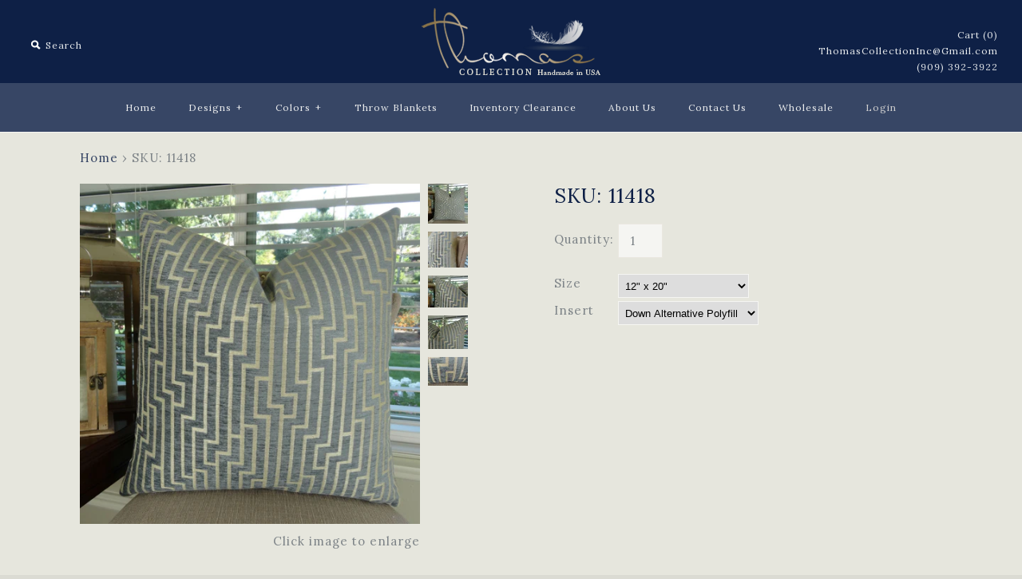

--- FILE ---
content_type: text/html; charset=utf-8
request_url: https://thomascollectioninc.com/products/ritzy-opal-pillow-11418
body_size: 20325
content:
<!DOCTYPE html>
<!--[if lte IE 7 ]>   <html class="no-js ie7"> <![endif]-->
<!--[if IE 8 ]>   <html class="no-js ie8"> <![endif]-->
<!--[if (gt IE 8)|!(IE)]><!--> <html class="no-js"> <!--<![endif]-->
<head>
  <!-- Symmetry 1.5.7 -->
  <meta charset="UTF-8">
  <meta http-equiv="X-UA-Compatible" content="IE=edge,chrome=1">
  <meta name="viewport" content="width=device-width,initial-scale=1.0" />
  <meta name="robots" content="noindex, follow" />
  

  <title>
    Opal Blue Taupe Luxury Throw Pillow, Geometric Accent Pillow, 11418 &ndash; Thomas Collection LLC
  </title>
  
  <meta name="description" content="Thomas Collection Luxury Decorative Pillows &amp; Throws, Handmade in USA, Geometric Accent Pillow, Opal Blue Taupe Luxury Throw Pillow, Ritzy 11418" />
  
  <link rel="canonical" href="https://thomascollectioninc.com/products/ritzy-opal-pillow-11418" />
    
  
  
  <link rel="shortcut icon" type="image/x-icon" href="//thomascollectioninc.com/cdn/shop/t/2/assets/favicon.ico?v=170652622950089198251424195007">
  
  
<meta property="og:site_name" content="Thomas Collection LLC" />

    <meta property="og:image" content="http://thomascollectioninc.com/cdn/shop/products/11418F1_f97c7a00-0999-495b-84cc-b09e34986552_medium.jpg?v=1571327558" />
    <meta property="og:description" content="SKU: 11418 Handmade in USA The front fabric of this stunning geometric throw pillow is a blend of velvet and..." />
    <meta property="og:title" content="SKU:  11418 - Thomas Collection LLC" />
    <meta property="og:type" content="product" />
    <meta property="og:url" content="https://thomascollectioninc.com/products/ritzy-opal-pillow-11418" />
    <meta property="og:price:amount" content="111.00" />
    <meta property="og:price:currency" content="USD" />
    <meta property="og:availability" content="instock" />

  
  
  
    
    
    
    
    
    <link href="//fonts.googleapis.com/css?family=Lora:400,700" rel="stylesheet" type="text/css">
    
  
    
    
    
    
    
    <link href="//fonts.googleapis.com/css?family=Lora:400,700" rel="stylesheet" type="text/css">
    
  
    
    
    
    
    
    <link href="//fonts.googleapis.com/css?family=Lato" rel="stylesheet" type="text/css">
    
  
    
    
    
    
    
    <link href="//fonts.googleapis.com/css?family=Lora" rel="stylesheet" type="text/css">
    
  
    
    
    
    
    
    <link href="//fonts.googleapis.com/css?family=Lora:400,700" rel="stylesheet" type="text/css">
    
  

  <link href="//thomascollectioninc.com/cdn/shop/t/2/assets/jquery.fancybox-1.3.4.css?v=98371336391678650921424195007" rel="stylesheet" type="text/css" media="all" />
  <link href="//thomascollectioninc.com/cdn/shop/t/2/assets/styles.css?v=69381311678324702661674755594" rel="stylesheet" type="text/css" media="all" />

  
  
  <script src="//thomascollectioninc.com/cdn/shopifycloud/storefront/assets/themes_support/option_selection-b017cd28.js" type="text/javascript"></script>
  <script src="//ajax.googleapis.com/ajax/libs/jquery/1.8/jquery.min.js" type="text/javascript"></script>
  <script src="//thomascollectioninc.com/cdn/shopifycloud/storefront/assets/themes_support/api.jquery-7ab1a3a4.js" type="text/javascript"></script>
  <script src="//thomascollectioninc.com/cdn/shop/t/2/assets/jquery.imagesloaded.js?v=152185615114068459041424195007" type="text/javascript"></script>
  <script src="//thomascollectioninc.com/cdn/shop/t/2/assets/jquery.flexslider-min.js?v=165622482311711615421424195007" type="text/javascript"></script>
  <script src="//thomascollectioninc.com/cdn/shop/t/2/assets/jquery.fancybox-1.3.4.pack.js?v=34089609541447856301424195007" type="text/javascript"></script>
  
  
  <script src="//thomascollectioninc.com/cdn/shop/t/2/assets/jquery.lazyload.js?v=3500702773738623661433164773" type="text/javascript"></script>
  <script type="text/javascript" charset="utf-8">
 
  $(function() {

  $("img.lazy").lazyload({
      //event : "sporty"
      effect : "fadeIn", // optional - Take out this line if dont want the fade in / flash effect when images are loaded
      failure_limit : 4,  //optional - include only if using images that are not in the natural collection order eg random order like  my site - if so set to no of products in collection but no higher than 50 
      threshold : 200 //optional - include if want images starting to load eg 200px before they are on screen - on my page it loads the images more smoothly
  });
  /*$(window).bind("load", function() {
      var timeout = setTimeout(function() {
          $("img.lazy").trigger("sporty")
      }, 10000);
  });*/
  });
  </script>

  
<script type='text/javascript' src='//s7.addthis.com/js/300/addthis_widget.js#pubid=xa-4f0c254f1302adf8'></script>  
<script>
Shopify.money_format = '$ {{amount}}';
</script>
    <script src="//thomascollectioninc.com/cdn/shop/t/2/assets/main.js?v=167571052640733443361674755594" type="text/javascript"></script>


<style type="text/css">
  
  
  
</style>

    <script>window.performance && window.performance.mark && window.performance.mark('shopify.content_for_header.start');</script><meta id="shopify-digital-wallet" name="shopify-digital-wallet" content="/7702919/digital_wallets/dialog">
<meta name="shopify-checkout-api-token" content="051f888f61219171406032131aa68ed3">
<link rel="alternate" type="application/json+oembed" href="https://thomascollectioninc.com/products/ritzy-opal-pillow-11418.oembed">
<script async="async" src="/checkouts/internal/preloads.js?locale=en-US"></script>
<link rel="preconnect" href="https://shop.app" crossorigin="anonymous">
<script async="async" src="https://shop.app/checkouts/internal/preloads.js?locale=en-US&shop_id=7702919" crossorigin="anonymous"></script>
<script id="shopify-features" type="application/json">{"accessToken":"051f888f61219171406032131aa68ed3","betas":["rich-media-storefront-analytics"],"domain":"thomascollectioninc.com","predictiveSearch":true,"shopId":7702919,"locale":"en"}</script>
<script>var Shopify = Shopify || {};
Shopify.shop = "thomas-collection-inc.myshopify.com";
Shopify.locale = "en";
Shopify.currency = {"active":"USD","rate":"1.0"};
Shopify.country = "US";
Shopify.theme = {"name":"www-thomas-collection-inc-com-symmetry","id":10081972,"schema_name":null,"schema_version":null,"theme_store_id":null,"role":"main"};
Shopify.theme.handle = "null";
Shopify.theme.style = {"id":null,"handle":null};
Shopify.cdnHost = "thomascollectioninc.com/cdn";
Shopify.routes = Shopify.routes || {};
Shopify.routes.root = "/";</script>
<script type="module">!function(o){(o.Shopify=o.Shopify||{}).modules=!0}(window);</script>
<script>!function(o){function n(){var o=[];function n(){o.push(Array.prototype.slice.apply(arguments))}return n.q=o,n}var t=o.Shopify=o.Shopify||{};t.loadFeatures=n(),t.autoloadFeatures=n()}(window);</script>
<script>
  window.ShopifyPay = window.ShopifyPay || {};
  window.ShopifyPay.apiHost = "shop.app\/pay";
  window.ShopifyPay.redirectState = null;
</script>
<script id="shop-js-analytics" type="application/json">{"pageType":"product"}</script>
<script defer="defer" async type="module" src="//thomascollectioninc.com/cdn/shopifycloud/shop-js/modules/v2/client.init-shop-cart-sync_IZsNAliE.en.esm.js"></script>
<script defer="defer" async type="module" src="//thomascollectioninc.com/cdn/shopifycloud/shop-js/modules/v2/chunk.common_0OUaOowp.esm.js"></script>
<script type="module">
  await import("//thomascollectioninc.com/cdn/shopifycloud/shop-js/modules/v2/client.init-shop-cart-sync_IZsNAliE.en.esm.js");
await import("//thomascollectioninc.com/cdn/shopifycloud/shop-js/modules/v2/chunk.common_0OUaOowp.esm.js");

  window.Shopify.SignInWithShop?.initShopCartSync?.({"fedCMEnabled":true,"windoidEnabled":true});

</script>
<script>
  window.Shopify = window.Shopify || {};
  if (!window.Shopify.featureAssets) window.Shopify.featureAssets = {};
  window.Shopify.featureAssets['shop-js'] = {"shop-cart-sync":["modules/v2/client.shop-cart-sync_DLOhI_0X.en.esm.js","modules/v2/chunk.common_0OUaOowp.esm.js"],"init-fed-cm":["modules/v2/client.init-fed-cm_C6YtU0w6.en.esm.js","modules/v2/chunk.common_0OUaOowp.esm.js"],"shop-button":["modules/v2/client.shop-button_BCMx7GTG.en.esm.js","modules/v2/chunk.common_0OUaOowp.esm.js"],"shop-cash-offers":["modules/v2/client.shop-cash-offers_BT26qb5j.en.esm.js","modules/v2/chunk.common_0OUaOowp.esm.js","modules/v2/chunk.modal_CGo_dVj3.esm.js"],"init-windoid":["modules/v2/client.init-windoid_B9PkRMql.en.esm.js","modules/v2/chunk.common_0OUaOowp.esm.js"],"init-shop-email-lookup-coordinator":["modules/v2/client.init-shop-email-lookup-coordinator_DZkqjsbU.en.esm.js","modules/v2/chunk.common_0OUaOowp.esm.js"],"shop-toast-manager":["modules/v2/client.shop-toast-manager_Di2EnuM7.en.esm.js","modules/v2/chunk.common_0OUaOowp.esm.js"],"shop-login-button":["modules/v2/client.shop-login-button_BtqW_SIO.en.esm.js","modules/v2/chunk.common_0OUaOowp.esm.js","modules/v2/chunk.modal_CGo_dVj3.esm.js"],"avatar":["modules/v2/client.avatar_BTnouDA3.en.esm.js"],"pay-button":["modules/v2/client.pay-button_CWa-C9R1.en.esm.js","modules/v2/chunk.common_0OUaOowp.esm.js"],"init-shop-cart-sync":["modules/v2/client.init-shop-cart-sync_IZsNAliE.en.esm.js","modules/v2/chunk.common_0OUaOowp.esm.js"],"init-customer-accounts":["modules/v2/client.init-customer-accounts_DenGwJTU.en.esm.js","modules/v2/client.shop-login-button_BtqW_SIO.en.esm.js","modules/v2/chunk.common_0OUaOowp.esm.js","modules/v2/chunk.modal_CGo_dVj3.esm.js"],"init-shop-for-new-customer-accounts":["modules/v2/client.init-shop-for-new-customer-accounts_JdHXxpS9.en.esm.js","modules/v2/client.shop-login-button_BtqW_SIO.en.esm.js","modules/v2/chunk.common_0OUaOowp.esm.js","modules/v2/chunk.modal_CGo_dVj3.esm.js"],"init-customer-accounts-sign-up":["modules/v2/client.init-customer-accounts-sign-up_D6__K_p8.en.esm.js","modules/v2/client.shop-login-button_BtqW_SIO.en.esm.js","modules/v2/chunk.common_0OUaOowp.esm.js","modules/v2/chunk.modal_CGo_dVj3.esm.js"],"checkout-modal":["modules/v2/client.checkout-modal_C_ZQDY6s.en.esm.js","modules/v2/chunk.common_0OUaOowp.esm.js","modules/v2/chunk.modal_CGo_dVj3.esm.js"],"shop-follow-button":["modules/v2/client.shop-follow-button_XetIsj8l.en.esm.js","modules/v2/chunk.common_0OUaOowp.esm.js","modules/v2/chunk.modal_CGo_dVj3.esm.js"],"lead-capture":["modules/v2/client.lead-capture_DvA72MRN.en.esm.js","modules/v2/chunk.common_0OUaOowp.esm.js","modules/v2/chunk.modal_CGo_dVj3.esm.js"],"shop-login":["modules/v2/client.shop-login_ClXNxyh6.en.esm.js","modules/v2/chunk.common_0OUaOowp.esm.js","modules/v2/chunk.modal_CGo_dVj3.esm.js"],"payment-terms":["modules/v2/client.payment-terms_CNlwjfZz.en.esm.js","modules/v2/chunk.common_0OUaOowp.esm.js","modules/v2/chunk.modal_CGo_dVj3.esm.js"]};
</script>
<script id="__st">var __st={"a":7702919,"offset":-28800,"reqid":"e50a2ef9-f7a1-4438-a567-bbfa6155037f-1768558605","pageurl":"thomascollectioninc.com\/products\/ritzy-opal-pillow-11418","u":"4207fcff0937","p":"product","rtyp":"product","rid":9584584849};</script>
<script>window.ShopifyPaypalV4VisibilityTracking = true;</script>
<script id="captcha-bootstrap">!function(){'use strict';const t='contact',e='account',n='new_comment',o=[[t,t],['blogs',n],['comments',n],[t,'customer']],c=[[e,'customer_login'],[e,'guest_login'],[e,'recover_customer_password'],[e,'create_customer']],r=t=>t.map((([t,e])=>`form[action*='/${t}']:not([data-nocaptcha='true']) input[name='form_type'][value='${e}']`)).join(','),a=t=>()=>t?[...document.querySelectorAll(t)].map((t=>t.form)):[];function s(){const t=[...o],e=r(t);return a(e)}const i='password',u='form_key',d=['recaptcha-v3-token','g-recaptcha-response','h-captcha-response',i],f=()=>{try{return window.sessionStorage}catch{return}},m='__shopify_v',_=t=>t.elements[u];function p(t,e,n=!1){try{const o=window.sessionStorage,c=JSON.parse(o.getItem(e)),{data:r}=function(t){const{data:e,action:n}=t;return t[m]||n?{data:e,action:n}:{data:t,action:n}}(c);for(const[e,n]of Object.entries(r))t.elements[e]&&(t.elements[e].value=n);n&&o.removeItem(e)}catch(o){console.error('form repopulation failed',{error:o})}}const l='form_type',E='cptcha';function T(t){t.dataset[E]=!0}const w=window,h=w.document,L='Shopify',v='ce_forms',y='captcha';let A=!1;((t,e)=>{const n=(g='f06e6c50-85a8-45c8-87d0-21a2b65856fe',I='https://cdn.shopify.com/shopifycloud/storefront-forms-hcaptcha/ce_storefront_forms_captcha_hcaptcha.v1.5.2.iife.js',D={infoText:'Protected by hCaptcha',privacyText:'Privacy',termsText:'Terms'},(t,e,n)=>{const o=w[L][v],c=o.bindForm;if(c)return c(t,g,e,D).then(n);var r;o.q.push([[t,g,e,D],n]),r=I,A||(h.body.append(Object.assign(h.createElement('script'),{id:'captcha-provider',async:!0,src:r})),A=!0)});var g,I,D;w[L]=w[L]||{},w[L][v]=w[L][v]||{},w[L][v].q=[],w[L][y]=w[L][y]||{},w[L][y].protect=function(t,e){n(t,void 0,e),T(t)},Object.freeze(w[L][y]),function(t,e,n,w,h,L){const[v,y,A,g]=function(t,e,n){const i=e?o:[],u=t?c:[],d=[...i,...u],f=r(d),m=r(i),_=r(d.filter((([t,e])=>n.includes(e))));return[a(f),a(m),a(_),s()]}(w,h,L),I=t=>{const e=t.target;return e instanceof HTMLFormElement?e:e&&e.form},D=t=>v().includes(t);t.addEventListener('submit',(t=>{const e=I(t);if(!e)return;const n=D(e)&&!e.dataset.hcaptchaBound&&!e.dataset.recaptchaBound,o=_(e),c=g().includes(e)&&(!o||!o.value);(n||c)&&t.preventDefault(),c&&!n&&(function(t){try{if(!f())return;!function(t){const e=f();if(!e)return;const n=_(t);if(!n)return;const o=n.value;o&&e.removeItem(o)}(t);const e=Array.from(Array(32),(()=>Math.random().toString(36)[2])).join('');!function(t,e){_(t)||t.append(Object.assign(document.createElement('input'),{type:'hidden',name:u})),t.elements[u].value=e}(t,e),function(t,e){const n=f();if(!n)return;const o=[...t.querySelectorAll(`input[type='${i}']`)].map((({name:t})=>t)),c=[...d,...o],r={};for(const[a,s]of new FormData(t).entries())c.includes(a)||(r[a]=s);n.setItem(e,JSON.stringify({[m]:1,action:t.action,data:r}))}(t,e)}catch(e){console.error('failed to persist form',e)}}(e),e.submit())}));const S=(t,e)=>{t&&!t.dataset[E]&&(n(t,e.some((e=>e===t))),T(t))};for(const o of['focusin','change'])t.addEventListener(o,(t=>{const e=I(t);D(e)&&S(e,y())}));const B=e.get('form_key'),M=e.get(l),P=B&&M;t.addEventListener('DOMContentLoaded',(()=>{const t=y();if(P)for(const e of t)e.elements[l].value===M&&p(e,B);[...new Set([...A(),...v().filter((t=>'true'===t.dataset.shopifyCaptcha))])].forEach((e=>S(e,t)))}))}(h,new URLSearchParams(w.location.search),n,t,e,['guest_login'])})(!0,!0)}();</script>
<script integrity="sha256-4kQ18oKyAcykRKYeNunJcIwy7WH5gtpwJnB7kiuLZ1E=" data-source-attribution="shopify.loadfeatures" defer="defer" src="//thomascollectioninc.com/cdn/shopifycloud/storefront/assets/storefront/load_feature-a0a9edcb.js" crossorigin="anonymous"></script>
<script crossorigin="anonymous" defer="defer" src="//thomascollectioninc.com/cdn/shopifycloud/storefront/assets/shopify_pay/storefront-65b4c6d7.js?v=20250812"></script>
<script data-source-attribution="shopify.dynamic_checkout.dynamic.init">var Shopify=Shopify||{};Shopify.PaymentButton=Shopify.PaymentButton||{isStorefrontPortableWallets:!0,init:function(){window.Shopify.PaymentButton.init=function(){};var t=document.createElement("script");t.src="https://thomascollectioninc.com/cdn/shopifycloud/portable-wallets/latest/portable-wallets.en.js",t.type="module",document.head.appendChild(t)}};
</script>
<script data-source-attribution="shopify.dynamic_checkout.buyer_consent">
  function portableWalletsHideBuyerConsent(e){var t=document.getElementById("shopify-buyer-consent"),n=document.getElementById("shopify-subscription-policy-button");t&&n&&(t.classList.add("hidden"),t.setAttribute("aria-hidden","true"),n.removeEventListener("click",e))}function portableWalletsShowBuyerConsent(e){var t=document.getElementById("shopify-buyer-consent"),n=document.getElementById("shopify-subscription-policy-button");t&&n&&(t.classList.remove("hidden"),t.removeAttribute("aria-hidden"),n.addEventListener("click",e))}window.Shopify?.PaymentButton&&(window.Shopify.PaymentButton.hideBuyerConsent=portableWalletsHideBuyerConsent,window.Shopify.PaymentButton.showBuyerConsent=portableWalletsShowBuyerConsent);
</script>
<script data-source-attribution="shopify.dynamic_checkout.cart.bootstrap">document.addEventListener("DOMContentLoaded",(function(){function t(){return document.querySelector("shopify-accelerated-checkout-cart, shopify-accelerated-checkout")}if(t())Shopify.PaymentButton.init();else{new MutationObserver((function(e,n){t()&&(Shopify.PaymentButton.init(),n.disconnect())})).observe(document.body,{childList:!0,subtree:!0})}}));
</script>
<link id="shopify-accelerated-checkout-styles" rel="stylesheet" media="screen" href="https://thomascollectioninc.com/cdn/shopifycloud/portable-wallets/latest/accelerated-checkout-backwards-compat.css" crossorigin="anonymous">
<style id="shopify-accelerated-checkout-cart">
        #shopify-buyer-consent {
  margin-top: 1em;
  display: inline-block;
  width: 100%;
}

#shopify-buyer-consent.hidden {
  display: none;
}

#shopify-subscription-policy-button {
  background: none;
  border: none;
  padding: 0;
  text-decoration: underline;
  font-size: inherit;
  cursor: pointer;
}

#shopify-subscription-policy-button::before {
  box-shadow: none;
}

      </style>

<script>window.performance && window.performance.mark && window.performance.mark('shopify.content_for_header.end');</script>
  <a name="top"></a><!-- AGWeb -->

 <link href="https://monorail-edge.shopifysvc.com" rel="dns-prefetch">
<script>(function(){if ("sendBeacon" in navigator && "performance" in window) {try {var session_token_from_headers = performance.getEntriesByType('navigation')[0].serverTiming.find(x => x.name == '_s').description;} catch {var session_token_from_headers = undefined;}var session_cookie_matches = document.cookie.match(/_shopify_s=([^;]*)/);var session_token_from_cookie = session_cookie_matches && session_cookie_matches.length === 2 ? session_cookie_matches[1] : "";var session_token = session_token_from_headers || session_token_from_cookie || "";function handle_abandonment_event(e) {var entries = performance.getEntries().filter(function(entry) {return /monorail-edge.shopifysvc.com/.test(entry.name);});if (!window.abandonment_tracked && entries.length === 0) {window.abandonment_tracked = true;var currentMs = Date.now();var navigation_start = performance.timing.navigationStart;var payload = {shop_id: 7702919,url: window.location.href,navigation_start,duration: currentMs - navigation_start,session_token,page_type: "product"};window.navigator.sendBeacon("https://monorail-edge.shopifysvc.com/v1/produce", JSON.stringify({schema_id: "online_store_buyer_site_abandonment/1.1",payload: payload,metadata: {event_created_at_ms: currentMs,event_sent_at_ms: currentMs}}));}}window.addEventListener('pagehide', handle_abandonment_event);}}());</script>
<script id="web-pixels-manager-setup">(function e(e,d,r,n,o){if(void 0===o&&(o={}),!Boolean(null===(a=null===(i=window.Shopify)||void 0===i?void 0:i.analytics)||void 0===a?void 0:a.replayQueue)){var i,a;window.Shopify=window.Shopify||{};var t=window.Shopify;t.analytics=t.analytics||{};var s=t.analytics;s.replayQueue=[],s.publish=function(e,d,r){return s.replayQueue.push([e,d,r]),!0};try{self.performance.mark("wpm:start")}catch(e){}var l=function(){var e={modern:/Edge?\/(1{2}[4-9]|1[2-9]\d|[2-9]\d{2}|\d{4,})\.\d+(\.\d+|)|Firefox\/(1{2}[4-9]|1[2-9]\d|[2-9]\d{2}|\d{4,})\.\d+(\.\d+|)|Chrom(ium|e)\/(9{2}|\d{3,})\.\d+(\.\d+|)|(Maci|X1{2}).+ Version\/(15\.\d+|(1[6-9]|[2-9]\d|\d{3,})\.\d+)([,.]\d+|)( \(\w+\)|)( Mobile\/\w+|) Safari\/|Chrome.+OPR\/(9{2}|\d{3,})\.\d+\.\d+|(CPU[ +]OS|iPhone[ +]OS|CPU[ +]iPhone|CPU IPhone OS|CPU iPad OS)[ +]+(15[._]\d+|(1[6-9]|[2-9]\d|\d{3,})[._]\d+)([._]\d+|)|Android:?[ /-](13[3-9]|1[4-9]\d|[2-9]\d{2}|\d{4,})(\.\d+|)(\.\d+|)|Android.+Firefox\/(13[5-9]|1[4-9]\d|[2-9]\d{2}|\d{4,})\.\d+(\.\d+|)|Android.+Chrom(ium|e)\/(13[3-9]|1[4-9]\d|[2-9]\d{2}|\d{4,})\.\d+(\.\d+|)|SamsungBrowser\/([2-9]\d|\d{3,})\.\d+/,legacy:/Edge?\/(1[6-9]|[2-9]\d|\d{3,})\.\d+(\.\d+|)|Firefox\/(5[4-9]|[6-9]\d|\d{3,})\.\d+(\.\d+|)|Chrom(ium|e)\/(5[1-9]|[6-9]\d|\d{3,})\.\d+(\.\d+|)([\d.]+$|.*Safari\/(?![\d.]+ Edge\/[\d.]+$))|(Maci|X1{2}).+ Version\/(10\.\d+|(1[1-9]|[2-9]\d|\d{3,})\.\d+)([,.]\d+|)( \(\w+\)|)( Mobile\/\w+|) Safari\/|Chrome.+OPR\/(3[89]|[4-9]\d|\d{3,})\.\d+\.\d+|(CPU[ +]OS|iPhone[ +]OS|CPU[ +]iPhone|CPU IPhone OS|CPU iPad OS)[ +]+(10[._]\d+|(1[1-9]|[2-9]\d|\d{3,})[._]\d+)([._]\d+|)|Android:?[ /-](13[3-9]|1[4-9]\d|[2-9]\d{2}|\d{4,})(\.\d+|)(\.\d+|)|Mobile Safari.+OPR\/([89]\d|\d{3,})\.\d+\.\d+|Android.+Firefox\/(13[5-9]|1[4-9]\d|[2-9]\d{2}|\d{4,})\.\d+(\.\d+|)|Android.+Chrom(ium|e)\/(13[3-9]|1[4-9]\d|[2-9]\d{2}|\d{4,})\.\d+(\.\d+|)|Android.+(UC? ?Browser|UCWEB|U3)[ /]?(15\.([5-9]|\d{2,})|(1[6-9]|[2-9]\d|\d{3,})\.\d+)\.\d+|SamsungBrowser\/(5\.\d+|([6-9]|\d{2,})\.\d+)|Android.+MQ{2}Browser\/(14(\.(9|\d{2,})|)|(1[5-9]|[2-9]\d|\d{3,})(\.\d+|))(\.\d+|)|K[Aa][Ii]OS\/(3\.\d+|([4-9]|\d{2,})\.\d+)(\.\d+|)/},d=e.modern,r=e.legacy,n=navigator.userAgent;return n.match(d)?"modern":n.match(r)?"legacy":"unknown"}(),u="modern"===l?"modern":"legacy",c=(null!=n?n:{modern:"",legacy:""})[u],f=function(e){return[e.baseUrl,"/wpm","/b",e.hashVersion,"modern"===e.buildTarget?"m":"l",".js"].join("")}({baseUrl:d,hashVersion:r,buildTarget:u}),m=function(e){var d=e.version,r=e.bundleTarget,n=e.surface,o=e.pageUrl,i=e.monorailEndpoint;return{emit:function(e){var a=e.status,t=e.errorMsg,s=(new Date).getTime(),l=JSON.stringify({metadata:{event_sent_at_ms:s},events:[{schema_id:"web_pixels_manager_load/3.1",payload:{version:d,bundle_target:r,page_url:o,status:a,surface:n,error_msg:t},metadata:{event_created_at_ms:s}}]});if(!i)return console&&console.warn&&console.warn("[Web Pixels Manager] No Monorail endpoint provided, skipping logging."),!1;try{return self.navigator.sendBeacon.bind(self.navigator)(i,l)}catch(e){}var u=new XMLHttpRequest;try{return u.open("POST",i,!0),u.setRequestHeader("Content-Type","text/plain"),u.send(l),!0}catch(e){return console&&console.warn&&console.warn("[Web Pixels Manager] Got an unhandled error while logging to Monorail."),!1}}}}({version:r,bundleTarget:l,surface:e.surface,pageUrl:self.location.href,monorailEndpoint:e.monorailEndpoint});try{o.browserTarget=l,function(e){var d=e.src,r=e.async,n=void 0===r||r,o=e.onload,i=e.onerror,a=e.sri,t=e.scriptDataAttributes,s=void 0===t?{}:t,l=document.createElement("script"),u=document.querySelector("head"),c=document.querySelector("body");if(l.async=n,l.src=d,a&&(l.integrity=a,l.crossOrigin="anonymous"),s)for(var f in s)if(Object.prototype.hasOwnProperty.call(s,f))try{l.dataset[f]=s[f]}catch(e){}if(o&&l.addEventListener("load",o),i&&l.addEventListener("error",i),u)u.appendChild(l);else{if(!c)throw new Error("Did not find a head or body element to append the script");c.appendChild(l)}}({src:f,async:!0,onload:function(){if(!function(){var e,d;return Boolean(null===(d=null===(e=window.Shopify)||void 0===e?void 0:e.analytics)||void 0===d?void 0:d.initialized)}()){var d=window.webPixelsManager.init(e)||void 0;if(d){var r=window.Shopify.analytics;r.replayQueue.forEach((function(e){var r=e[0],n=e[1],o=e[2];d.publishCustomEvent(r,n,o)})),r.replayQueue=[],r.publish=d.publishCustomEvent,r.visitor=d.visitor,r.initialized=!0}}},onerror:function(){return m.emit({status:"failed",errorMsg:"".concat(f," has failed to load")})},sri:function(e){var d=/^sha384-[A-Za-z0-9+/=]+$/;return"string"==typeof e&&d.test(e)}(c)?c:"",scriptDataAttributes:o}),m.emit({status:"loading"})}catch(e){m.emit({status:"failed",errorMsg:(null==e?void 0:e.message)||"Unknown error"})}}})({shopId: 7702919,storefrontBaseUrl: "https://thomascollectioninc.com",extensionsBaseUrl: "https://extensions.shopifycdn.com/cdn/shopifycloud/web-pixels-manager",monorailEndpoint: "https://monorail-edge.shopifysvc.com/unstable/produce_batch",surface: "storefront-renderer",enabledBetaFlags: ["2dca8a86"],webPixelsConfigList: [{"id":"110330030","eventPayloadVersion":"v1","runtimeContext":"LAX","scriptVersion":"1","type":"CUSTOM","privacyPurposes":["ANALYTICS"],"name":"Google Analytics tag (migrated)"},{"id":"shopify-app-pixel","configuration":"{}","eventPayloadVersion":"v1","runtimeContext":"STRICT","scriptVersion":"0450","apiClientId":"shopify-pixel","type":"APP","privacyPurposes":["ANALYTICS","MARKETING"]},{"id":"shopify-custom-pixel","eventPayloadVersion":"v1","runtimeContext":"LAX","scriptVersion":"0450","apiClientId":"shopify-pixel","type":"CUSTOM","privacyPurposes":["ANALYTICS","MARKETING"]}],isMerchantRequest: false,initData: {"shop":{"name":"Thomas Collection LLC","paymentSettings":{"currencyCode":"USD"},"myshopifyDomain":"thomas-collection-inc.myshopify.com","countryCode":"US","storefrontUrl":"https:\/\/thomascollectioninc.com"},"customer":null,"cart":null,"checkout":null,"productVariants":[{"price":{"amount":130.0,"currencyCode":"USD"},"product":{"title":"SKU:  11418","vendor":"11418","id":"9584584849","untranslatedTitle":"SKU:  11418","url":"\/products\/ritzy-opal-pillow-11418","type":"Decorative Pillows \u0026 Throws"},"id":"35245064017","image":{"src":"\/\/thomascollectioninc.com\/cdn\/shop\/products\/11418F1_f97c7a00-0999-495b-84cc-b09e34986552.jpg?v=1571327558"},"sku":"11418-1220-SP","title":"12\" x 20\" \/ Down Alternative Polyfill","untranslatedTitle":"12\" x 20\" \/ Down Alternative Polyfill"},{"price":{"amount":148.0,"currencyCode":"USD"},"product":{"title":"SKU:  11418","vendor":"11418","id":"9584584849","untranslatedTitle":"SKU:  11418","url":"\/products\/ritzy-opal-pillow-11418","type":"Decorative Pillows \u0026 Throws"},"id":"35245064081","image":{"src":"\/\/thomascollectioninc.com\/cdn\/shop\/products\/11418F1_f97c7a00-0999-495b-84cc-b09e34986552.jpg?v=1571327558"},"sku":"11418-1225-SP","title":"12\" x 25\" \/ Down Alternative Polyfill","untranslatedTitle":"12\" x 25\" \/ Down Alternative Polyfill"},{"price":{"amount":137.0,"currencyCode":"USD"},"product":{"title":"SKU:  11418","vendor":"11418","id":"9584584849","untranslatedTitle":"SKU:  11418","url":"\/products\/ritzy-opal-pillow-11418","type":"Decorative Pillows \u0026 Throws"},"id":"35245064145","image":{"src":"\/\/thomascollectioninc.com\/cdn\/shop\/products\/11418F1_f97c7a00-0999-495b-84cc-b09e34986552.jpg?v=1571327558"},"sku":"11418-1616-SP","title":"16\" x 16\" \/ Down Alternative Polyfill","untranslatedTitle":"16\" x 16\" \/ Down Alternative Polyfill"},{"price":{"amount":155.0,"currencyCode":"USD"},"product":{"title":"SKU:  11418","vendor":"11418","id":"9584584849","untranslatedTitle":"SKU:  11418","url":"\/products\/ritzy-opal-pillow-11418","type":"Decorative Pillows \u0026 Throws"},"id":"35245064209","image":{"src":"\/\/thomascollectioninc.com\/cdn\/shop\/products\/11418F1_f97c7a00-0999-495b-84cc-b09e34986552.jpg?v=1571327558"},"sku":"11418-1818-SP","title":"18\" x 18\" \/ Down Alternative Polyfill","untranslatedTitle":"18\" x 18\" \/ Down Alternative Polyfill"},{"price":{"amount":175.0,"currencyCode":"USD"},"product":{"title":"SKU:  11418","vendor":"11418","id":"9584584849","untranslatedTitle":"SKU:  11418","url":"\/products\/ritzy-opal-pillow-11418","type":"Decorative Pillows \u0026 Throws"},"id":"35245064273","image":{"src":"\/\/thomascollectioninc.com\/cdn\/shop\/products\/11418F1_f97c7a00-0999-495b-84cc-b09e34986552.jpg?v=1571327558"},"sku":"11418-2020-SP","title":"20\" x 20\" \/ Down Alternative Polyfill","untranslatedTitle":"20\" x 20\" \/ Down Alternative Polyfill"},{"price":{"amount":199.0,"currencyCode":"USD"},"product":{"title":"SKU:  11418","vendor":"11418","id":"9584584849","untranslatedTitle":"SKU:  11418","url":"\/products\/ritzy-opal-pillow-11418","type":"Decorative Pillows \u0026 Throws"},"id":"35245064337","image":{"src":"\/\/thomascollectioninc.com\/cdn\/shop\/products\/11418F1_f97c7a00-0999-495b-84cc-b09e34986552.jpg?v=1571327558"},"sku":"11418-2222-SP","title":"22\" x 22\" \/ Down Alternative Polyfill","untranslatedTitle":"22\" x 22\" \/ Down Alternative Polyfill"},{"price":{"amount":226.0,"currencyCode":"USD"},"product":{"title":"SKU:  11418","vendor":"11418","id":"9584584849","untranslatedTitle":"SKU:  11418","url":"\/products\/ritzy-opal-pillow-11418","type":"Decorative Pillows \u0026 Throws"},"id":"35245064401","image":{"src":"\/\/thomascollectioninc.com\/cdn\/shop\/products\/11418F1_f97c7a00-0999-495b-84cc-b09e34986552.jpg?v=1571327558"},"sku":"11418-2424-SP","title":"24\" x 24\" \/ Down Alternative Polyfill","untranslatedTitle":"24\" x 24\" \/ Down Alternative Polyfill"},{"price":{"amount":254.0,"currencyCode":"USD"},"product":{"title":"SKU:  11418","vendor":"11418","id":"9584584849","untranslatedTitle":"SKU:  11418","url":"\/products\/ritzy-opal-pillow-11418","type":"Decorative Pillows \u0026 Throws"},"id":"35245064465","image":{"src":"\/\/thomascollectioninc.com\/cdn\/shop\/products\/11418F1_f97c7a00-0999-495b-84cc-b09e34986552.jpg?v=1571327558"},"sku":"11418-2626-SP","title":"26\" x 26\" \/ Down Alternative Polyfill","untranslatedTitle":"26\" x 26\" \/ Down Alternative Polyfill"},{"price":{"amount":209.0,"currencyCode":"USD"},"product":{"title":"SKU:  11418","vendor":"11418","id":"9584584849","untranslatedTitle":"SKU:  11418","url":"\/products\/ritzy-opal-pillow-11418","type":"Decorative Pillows \u0026 Throws"},"id":"35245064529","image":{"src":"\/\/thomascollectioninc.com\/cdn\/shop\/products\/11418F1_f97c7a00-0999-495b-84cc-b09e34986552.jpg?v=1571327558"},"sku":"11418-2026-SP","title":"20\" x 26\" \/ Down Alternative Polyfill","untranslatedTitle":"20\" x 26\" \/ Down Alternative Polyfill"},{"price":{"amount":229.0,"currencyCode":"USD"},"product":{"title":"SKU:  11418","vendor":"11418","id":"9584584849","untranslatedTitle":"SKU:  11418","url":"\/products\/ritzy-opal-pillow-11418","type":"Decorative Pillows \u0026 Throws"},"id":"35245064593","image":{"src":"\/\/thomascollectioninc.com\/cdn\/shop\/products\/11418F1_f97c7a00-0999-495b-84cc-b09e34986552.jpg?v=1571327558"},"sku":"11418-2030-SP","title":"20\" x 30\" \/ Down Alternative Polyfill","untranslatedTitle":"20\" x 30\" \/ Down Alternative Polyfill"},{"price":{"amount":265.0,"currencyCode":"USD"},"product":{"title":"SKU:  11418","vendor":"11418","id":"9584584849","untranslatedTitle":"SKU:  11418","url":"\/products\/ritzy-opal-pillow-11418","type":"Decorative Pillows \u0026 Throws"},"id":"35245064657","image":{"src":"\/\/thomascollectioninc.com\/cdn\/shop\/products\/11418F1_f97c7a00-0999-495b-84cc-b09e34986552.jpg?v=1571327558"},"sku":"11418-2036-SP","title":"20\" x 36\" \/ Down Alternative Polyfill","untranslatedTitle":"20\" x 36\" \/ Down Alternative Polyfill"},{"price":{"amount":132.0,"currencyCode":"USD"},"product":{"title":"SKU:  11418","vendor":"11418","id":"9584584849","untranslatedTitle":"SKU:  11418","url":"\/products\/ritzy-opal-pillow-11418","type":"Decorative Pillows \u0026 Throws"},"id":"680932081681","image":{"src":"\/\/thomascollectioninc.com\/cdn\/shop\/products\/11418F1_f97c7a00-0999-495b-84cc-b09e34986552.jpg?v=1571327558"},"sku":"11418-1220-SF","title":"12\" x 20\" \/ 95\/5 Feather\/Down Blend","untranslatedTitle":"12\" x 20\" \/ 95\/5 Feather\/Down Blend"},{"price":{"amount":149.0,"currencyCode":"USD"},"product":{"title":"SKU:  11418","vendor":"11418","id":"9584584849","untranslatedTitle":"SKU:  11418","url":"\/products\/ritzy-opal-pillow-11418","type":"Decorative Pillows \u0026 Throws"},"id":"680932114449","image":{"src":"\/\/thomascollectioninc.com\/cdn\/shop\/products\/11418F1_f97c7a00-0999-495b-84cc-b09e34986552.jpg?v=1571327558"},"sku":"11418-1225-SF","title":"12\" x 25\" \/ 95\/5 Feather\/Down Blend","untranslatedTitle":"12\" x 25\" \/ 95\/5 Feather\/Down Blend"},{"price":{"amount":139.0,"currencyCode":"USD"},"product":{"title":"SKU:  11418","vendor":"11418","id":"9584584849","untranslatedTitle":"SKU:  11418","url":"\/products\/ritzy-opal-pillow-11418","type":"Decorative Pillows \u0026 Throws"},"id":"680932147217","image":{"src":"\/\/thomascollectioninc.com\/cdn\/shop\/products\/11418F1_f97c7a00-0999-495b-84cc-b09e34986552.jpg?v=1571327558"},"sku":"11418-1616-SF","title":"16\" x 16\" \/ 95\/5 Feather\/Down Blend","untranslatedTitle":"16\" x 16\" \/ 95\/5 Feather\/Down Blend"},{"price":{"amount":159.0,"currencyCode":"USD"},"product":{"title":"SKU:  11418","vendor":"11418","id":"9584584849","untranslatedTitle":"SKU:  11418","url":"\/products\/ritzy-opal-pillow-11418","type":"Decorative Pillows \u0026 Throws"},"id":"680932179985","image":{"src":"\/\/thomascollectioninc.com\/cdn\/shop\/products\/11418F1_f97c7a00-0999-495b-84cc-b09e34986552.jpg?v=1571327558"},"sku":"11418-1818-SF","title":"18\" x 18\" \/ 95\/5 Feather\/Down Blend","untranslatedTitle":"18\" x 18\" \/ 95\/5 Feather\/Down Blend"},{"price":{"amount":179.0,"currencyCode":"USD"},"product":{"title":"SKU:  11418","vendor":"11418","id":"9584584849","untranslatedTitle":"SKU:  11418","url":"\/products\/ritzy-opal-pillow-11418","type":"Decorative Pillows \u0026 Throws"},"id":"680932212753","image":{"src":"\/\/thomascollectioninc.com\/cdn\/shop\/products\/11418F1_f97c7a00-0999-495b-84cc-b09e34986552.jpg?v=1571327558"},"sku":"11418-2020-SF","title":"20\" x 20\" \/ 95\/5 Feather\/Down Blend","untranslatedTitle":"20\" x 20\" \/ 95\/5 Feather\/Down Blend"},{"price":{"amount":206.0,"currencyCode":"USD"},"product":{"title":"SKU:  11418","vendor":"11418","id":"9584584849","untranslatedTitle":"SKU:  11418","url":"\/products\/ritzy-opal-pillow-11418","type":"Decorative Pillows \u0026 Throws"},"id":"680932245521","image":{"src":"\/\/thomascollectioninc.com\/cdn\/shop\/products\/11418F1_f97c7a00-0999-495b-84cc-b09e34986552.jpg?v=1571327558"},"sku":"11418-2222-SF","title":"22\" x 22\" \/ 95\/5 Feather\/Down Blend","untranslatedTitle":"22\" x 22\" \/ 95\/5 Feather\/Down Blend"},{"price":{"amount":230.0,"currencyCode":"USD"},"product":{"title":"SKU:  11418","vendor":"11418","id":"9584584849","untranslatedTitle":"SKU:  11418","url":"\/products\/ritzy-opal-pillow-11418","type":"Decorative Pillows \u0026 Throws"},"id":"680932278289","image":{"src":"\/\/thomascollectioninc.com\/cdn\/shop\/products\/11418F1_f97c7a00-0999-495b-84cc-b09e34986552.jpg?v=1571327558"},"sku":"11418-2424-SF","title":"24\" x 24\" \/ 95\/5 Feather\/Down Blend","untranslatedTitle":"24\" x 24\" \/ 95\/5 Feather\/Down Blend"},{"price":{"amount":258.0,"currencyCode":"USD"},"product":{"title":"SKU:  11418","vendor":"11418","id":"9584584849","untranslatedTitle":"SKU:  11418","url":"\/products\/ritzy-opal-pillow-11418","type":"Decorative Pillows \u0026 Throws"},"id":"680932311057","image":{"src":"\/\/thomascollectioninc.com\/cdn\/shop\/products\/11418F1_f97c7a00-0999-495b-84cc-b09e34986552.jpg?v=1571327558"},"sku":"11418-2626-SF","title":"26\" x 26\" \/ 95\/5 Feather\/Down Blend","untranslatedTitle":"26\" x 26\" \/ 95\/5 Feather\/Down Blend"},{"price":{"amount":218.0,"currencyCode":"USD"},"product":{"title":"SKU:  11418","vendor":"11418","id":"9584584849","untranslatedTitle":"SKU:  11418","url":"\/products\/ritzy-opal-pillow-11418","type":"Decorative Pillows \u0026 Throws"},"id":"680932343825","image":{"src":"\/\/thomascollectioninc.com\/cdn\/shop\/products\/11418F1_f97c7a00-0999-495b-84cc-b09e34986552.jpg?v=1571327558"},"sku":"11418-2026-SF","title":"20\" x 26\" \/ 95\/5 Feather\/Down Blend","untranslatedTitle":"20\" x 26\" \/ 95\/5 Feather\/Down Blend"},{"price":{"amount":242.0,"currencyCode":"USD"},"product":{"title":"SKU:  11418","vendor":"11418","id":"9584584849","untranslatedTitle":"SKU:  11418","url":"\/products\/ritzy-opal-pillow-11418","type":"Decorative Pillows \u0026 Throws"},"id":"680932376593","image":{"src":"\/\/thomascollectioninc.com\/cdn\/shop\/products\/11418F1_f97c7a00-0999-495b-84cc-b09e34986552.jpg?v=1571327558"},"sku":"11418-2030-SF","title":"20\" x 30\" \/ 95\/5 Feather\/Down Blend","untranslatedTitle":"20\" x 30\" \/ 95\/5 Feather\/Down Blend"},{"price":{"amount":275.0,"currencyCode":"USD"},"product":{"title":"SKU:  11418","vendor":"11418","id":"9584584849","untranslatedTitle":"SKU:  11418","url":"\/products\/ritzy-opal-pillow-11418","type":"Decorative Pillows \u0026 Throws"},"id":"680932409361","image":{"src":"\/\/thomascollectioninc.com\/cdn\/shop\/products\/11418F1_f97c7a00-0999-495b-84cc-b09e34986552.jpg?v=1571327558"},"sku":"11418-2036-SF","title":"20\" x 36\" \/ 95\/5 Feather\/Down Blend","untranslatedTitle":"20\" x 36\" \/ 95\/5 Feather\/Down Blend"},{"price":{"amount":111.0,"currencyCode":"USD"},"product":{"title":"SKU:  11418","vendor":"11418","id":"9584584849","untranslatedTitle":"SKU:  11418","url":"\/products\/ritzy-opal-pillow-11418","type":"Decorative Pillows \u0026 Throws"},"id":"680932442129","image":{"src":"\/\/thomascollectioninc.com\/cdn\/shop\/products\/11418F1_f97c7a00-0999-495b-84cc-b09e34986552.jpg?v=1571327558"},"sku":"11418-1220-SC","title":"12\" x 20\" \/ Cover Only, No Insert","untranslatedTitle":"12\" x 20\" \/ Cover Only, No Insert"},{"price":{"amount":123.0,"currencyCode":"USD"},"product":{"title":"SKU:  11418","vendor":"11418","id":"9584584849","untranslatedTitle":"SKU:  11418","url":"\/products\/ritzy-opal-pillow-11418","type":"Decorative Pillows \u0026 Throws"},"id":"680932474897","image":{"src":"\/\/thomascollectioninc.com\/cdn\/shop\/products\/11418F1_f97c7a00-0999-495b-84cc-b09e34986552.jpg?v=1571327558"},"sku":"11418-1225-SC","title":"12\" x 25\" \/ Cover Only, No Insert","untranslatedTitle":"12\" x 25\" \/ Cover Only, No Insert"},{"price":{"amount":115.0,"currencyCode":"USD"},"product":{"title":"SKU:  11418","vendor":"11418","id":"9584584849","untranslatedTitle":"SKU:  11418","url":"\/products\/ritzy-opal-pillow-11418","type":"Decorative Pillows \u0026 Throws"},"id":"680932507665","image":{"src":"\/\/thomascollectioninc.com\/cdn\/shop\/products\/11418F1_f97c7a00-0999-495b-84cc-b09e34986552.jpg?v=1571327558"},"sku":"11418-1616-SC","title":"16\" x 16\" \/ Cover Only, No Insert","untranslatedTitle":"16\" x 16\" \/ Cover Only, No Insert"},{"price":{"amount":128.0,"currencyCode":"USD"},"product":{"title":"SKU:  11418","vendor":"11418","id":"9584584849","untranslatedTitle":"SKU:  11418","url":"\/products\/ritzy-opal-pillow-11418","type":"Decorative Pillows \u0026 Throws"},"id":"680932540433","image":{"src":"\/\/thomascollectioninc.com\/cdn\/shop\/products\/11418F1_f97c7a00-0999-495b-84cc-b09e34986552.jpg?v=1571327558"},"sku":"11418-1818-SC","title":"18\" x 18\" \/ Cover Only, No Insert","untranslatedTitle":"18\" x 18\" \/ Cover Only, No Insert"},{"price":{"amount":142.0,"currencyCode":"USD"},"product":{"title":"SKU:  11418","vendor":"11418","id":"9584584849","untranslatedTitle":"SKU:  11418","url":"\/products\/ritzy-opal-pillow-11418","type":"Decorative Pillows \u0026 Throws"},"id":"680932573201","image":{"src":"\/\/thomascollectioninc.com\/cdn\/shop\/products\/11418F1_f97c7a00-0999-495b-84cc-b09e34986552.jpg?v=1571327558"},"sku":"11418-2020-SC","title":"20\" x 20\" \/ Cover Only, No Insert","untranslatedTitle":"20\" x 20\" \/ Cover Only, No Insert"},{"price":{"amount":159.0,"currencyCode":"USD"},"product":{"title":"SKU:  11418","vendor":"11418","id":"9584584849","untranslatedTitle":"SKU:  11418","url":"\/products\/ritzy-opal-pillow-11418","type":"Decorative Pillows \u0026 Throws"},"id":"680932605969","image":{"src":"\/\/thomascollectioninc.com\/cdn\/shop\/products\/11418F1_f97c7a00-0999-495b-84cc-b09e34986552.jpg?v=1571327558"},"sku":"11418-2222-SC","title":"22\" x 22\" \/ Cover Only, No Insert","untranslatedTitle":"22\" x 22\" \/ Cover Only, No Insert"},{"price":{"amount":176.0,"currencyCode":"USD"},"product":{"title":"SKU:  11418","vendor":"11418","id":"9584584849","untranslatedTitle":"SKU:  11418","url":"\/products\/ritzy-opal-pillow-11418","type":"Decorative Pillows \u0026 Throws"},"id":"680932638737","image":{"src":"\/\/thomascollectioninc.com\/cdn\/shop\/products\/11418F1_f97c7a00-0999-495b-84cc-b09e34986552.jpg?v=1571327558"},"sku":"11418-2424-SC","title":"24\" x 24\" \/ Cover Only, No Insert","untranslatedTitle":"24\" x 24\" \/ Cover Only, No Insert"},{"price":{"amount":194.0,"currencyCode":"USD"},"product":{"title":"SKU:  11418","vendor":"11418","id":"9584584849","untranslatedTitle":"SKU:  11418","url":"\/products\/ritzy-opal-pillow-11418","type":"Decorative Pillows \u0026 Throws"},"id":"680932671505","image":{"src":"\/\/thomascollectioninc.com\/cdn\/shop\/products\/11418F1_f97c7a00-0999-495b-84cc-b09e34986552.jpg?v=1571327558"},"sku":"11418-2626-SC","title":"26\" x 26\" \/ Cover Only, No Insert","untranslatedTitle":"26\" x 26\" \/ Cover Only, No Insert"},{"price":{"amount":166.0,"currencyCode":"USD"},"product":{"title":"SKU:  11418","vendor":"11418","id":"9584584849","untranslatedTitle":"SKU:  11418","url":"\/products\/ritzy-opal-pillow-11418","type":"Decorative Pillows \u0026 Throws"},"id":"680932704273","image":{"src":"\/\/thomascollectioninc.com\/cdn\/shop\/products\/11418F1_f97c7a00-0999-495b-84cc-b09e34986552.jpg?v=1571327558"},"sku":"11418-2026-SC","title":"20\" x 26\" \/ Cover Only, No Insert","untranslatedTitle":"20\" x 26\" \/ Cover Only, No Insert"},{"price":{"amount":181.0,"currencyCode":"USD"},"product":{"title":"SKU:  11418","vendor":"11418","id":"9584584849","untranslatedTitle":"SKU:  11418","url":"\/products\/ritzy-opal-pillow-11418","type":"Decorative Pillows \u0026 Throws"},"id":"680932737041","image":{"src":"\/\/thomascollectioninc.com\/cdn\/shop\/products\/11418F1_f97c7a00-0999-495b-84cc-b09e34986552.jpg?v=1571327558"},"sku":"11418-2030-SC","title":"20\" x 30\" \/ Cover Only, No Insert","untranslatedTitle":"20\" x 30\" \/ Cover Only, No Insert"},{"price":{"amount":203.0,"currencyCode":"USD"},"product":{"title":"SKU:  11418","vendor":"11418","id":"9584584849","untranslatedTitle":"SKU:  11418","url":"\/products\/ritzy-opal-pillow-11418","type":"Decorative Pillows \u0026 Throws"},"id":"680932769809","image":{"src":"\/\/thomascollectioninc.com\/cdn\/shop\/products\/11418F1_f97c7a00-0999-495b-84cc-b09e34986552.jpg?v=1571327558"},"sku":"11418-2036-SC","title":"20\" x 36\" \/ Cover Only, No Insert","untranslatedTitle":"20\" x 36\" \/ Cover Only, No Insert"},{"price":{"amount":165.0,"currencyCode":"USD"},"product":{"title":"SKU:  11418","vendor":"11418","id":"9584584849","untranslatedTitle":"SKU:  11418","url":"\/products\/ritzy-opal-pillow-11418","type":"Decorative Pillows \u0026 Throws"},"id":"35245065425","image":{"src":"\/\/thomascollectioninc.com\/cdn\/shop\/products\/11418F1_f97c7a00-0999-495b-84cc-b09e34986552.jpg?v=1571327558"},"sku":"11418-1220-DP","title":"Double Sided 12\" x 20\" \/ Down Alternative Polyfill","untranslatedTitle":"Double Sided 12\" x 20\" \/ Down Alternative Polyfill"},{"price":{"amount":191.0,"currencyCode":"USD"},"product":{"title":"SKU:  11418","vendor":"11418","id":"9584584849","untranslatedTitle":"SKU:  11418","url":"\/products\/ritzy-opal-pillow-11418","type":"Decorative Pillows \u0026 Throws"},"id":"35245065489","image":{"src":"\/\/thomascollectioninc.com\/cdn\/shop\/products\/11418F1_f97c7a00-0999-495b-84cc-b09e34986552.jpg?v=1571327558"},"sku":"11418-1225-DP","title":"Double Sided 12\" x 25\" \/ Down Alternative Polyfill","untranslatedTitle":"Double Sided 12\" x 25\" \/ Down Alternative Polyfill"},{"price":{"amount":174.0,"currencyCode":"USD"},"product":{"title":"SKU:  11418","vendor":"11418","id":"9584584849","untranslatedTitle":"SKU:  11418","url":"\/products\/ritzy-opal-pillow-11418","type":"Decorative Pillows \u0026 Throws"},"id":"35245065553","image":{"src":"\/\/thomascollectioninc.com\/cdn\/shop\/products\/11418F1_f97c7a00-0999-495b-84cc-b09e34986552.jpg?v=1571327558"},"sku":"11418-1616-DP","title":"Double Sided 16\" x 16\" \/ Down Alternative Polyfill","untranslatedTitle":"Double Sided 16\" x 16\" \/ Down Alternative Polyfill"},{"price":{"amount":201.0,"currencyCode":"USD"},"product":{"title":"SKU:  11418","vendor":"11418","id":"9584584849","untranslatedTitle":"SKU:  11418","url":"\/products\/ritzy-opal-pillow-11418","type":"Decorative Pillows \u0026 Throws"},"id":"35245065617","image":{"src":"\/\/thomascollectioninc.com\/cdn\/shop\/products\/11418F1_f97c7a00-0999-495b-84cc-b09e34986552.jpg?v=1571327558"},"sku":"11418-1818-DP","title":"Double Sided 18\" x 18\" \/ Down Alternative Polyfill","untranslatedTitle":"Double Sided 18\" x 18\" \/ Down Alternative Polyfill"},{"price":{"amount":231.0,"currencyCode":"USD"},"product":{"title":"SKU:  11418","vendor":"11418","id":"9584584849","untranslatedTitle":"SKU:  11418","url":"\/products\/ritzy-opal-pillow-11418","type":"Decorative Pillows \u0026 Throws"},"id":"35245065681","image":{"src":"\/\/thomascollectioninc.com\/cdn\/shop\/products\/11418F1_f97c7a00-0999-495b-84cc-b09e34986552.jpg?v=1571327558"},"sku":"11418-2020-DP","title":"Double Sided 20\" x 20\" \/ Down Alternative Polyfill","untranslatedTitle":"Double Sided 20\" x 20\" \/ Down Alternative Polyfill"},{"price":{"amount":266.0,"currencyCode":"USD"},"product":{"title":"SKU:  11418","vendor":"11418","id":"9584584849","untranslatedTitle":"SKU:  11418","url":"\/products\/ritzy-opal-pillow-11418","type":"Decorative Pillows \u0026 Throws"},"id":"35245065745","image":{"src":"\/\/thomascollectioninc.com\/cdn\/shop\/products\/11418F1_f97c7a00-0999-495b-84cc-b09e34986552.jpg?v=1571327558"},"sku":"11418-2222-DP","title":"Double Sided 22\" x 22\" \/ Down Alternative Polyfill","untranslatedTitle":"Double Sided 22\" x 22\" \/ Down Alternative Polyfill"},{"price":{"amount":306.0,"currencyCode":"USD"},"product":{"title":"SKU:  11418","vendor":"11418","id":"9584584849","untranslatedTitle":"SKU:  11418","url":"\/products\/ritzy-opal-pillow-11418","type":"Decorative Pillows \u0026 Throws"},"id":"35245065809","image":{"src":"\/\/thomascollectioninc.com\/cdn\/shop\/products\/11418F1_f97c7a00-0999-495b-84cc-b09e34986552.jpg?v=1571327558"},"sku":"11418-2424-DP","title":"Double Sided 24\" x 24\" \/ Down Alternative Polyfill","untranslatedTitle":"Double Sided 24\" x 24\" \/ Down Alternative Polyfill"},{"price":{"amount":347.0,"currencyCode":"USD"},"product":{"title":"SKU:  11418","vendor":"11418","id":"9584584849","untranslatedTitle":"SKU:  11418","url":"\/products\/ritzy-opal-pillow-11418","type":"Decorative Pillows \u0026 Throws"},"id":"35245065873","image":{"src":"\/\/thomascollectioninc.com\/cdn\/shop\/products\/11418F1_f97c7a00-0999-495b-84cc-b09e34986552.jpg?v=1571327558"},"sku":"11418-2626-DP","title":"Double Sided 26\" x 26\" \/ Down Alternative Polyfill","untranslatedTitle":"Double Sided 26\" x 26\" \/ Down Alternative Polyfill"},{"price":{"amount":281.0,"currencyCode":"USD"},"product":{"title":"SKU:  11418","vendor":"11418","id":"9584584849","untranslatedTitle":"SKU:  11418","url":"\/products\/ritzy-opal-pillow-11418","type":"Decorative Pillows \u0026 Throws"},"id":"35245066001","image":{"src":"\/\/thomascollectioninc.com\/cdn\/shop\/products\/11418F1_f97c7a00-0999-495b-84cc-b09e34986552.jpg?v=1571327558"},"sku":"11418-2026-DP","title":"Double Sided 20\" x 26\" \/ Down Alternative Polyfill","untranslatedTitle":"Double Sided 20\" x 26\" \/ Down Alternative Polyfill"},{"price":{"amount":312.0,"currencyCode":"USD"},"product":{"title":"SKU:  11418","vendor":"11418","id":"9584584849","untranslatedTitle":"SKU:  11418","url":"\/products\/ritzy-opal-pillow-11418","type":"Decorative Pillows \u0026 Throws"},"id":"35245066129","image":{"src":"\/\/thomascollectioninc.com\/cdn\/shop\/products\/11418F1_f97c7a00-0999-495b-84cc-b09e34986552.jpg?v=1571327558"},"sku":"11418-2030-DP","title":"Double Sided 20\" x 30\" \/ Down Alternative Polyfill","untranslatedTitle":"Double Sided 20\" x 30\" \/ Down Alternative Polyfill"},{"price":{"amount":364.0,"currencyCode":"USD"},"product":{"title":"SKU:  11418","vendor":"11418","id":"9584584849","untranslatedTitle":"SKU:  11418","url":"\/products\/ritzy-opal-pillow-11418","type":"Decorative Pillows \u0026 Throws"},"id":"35245066193","image":{"src":"\/\/thomascollectioninc.com\/cdn\/shop\/products\/11418F1_f97c7a00-0999-495b-84cc-b09e34986552.jpg?v=1571327558"},"sku":"11418-2036-DP","title":"Double Sided 20\" x 36\" \/ Down Alternative Polyfill","untranslatedTitle":"Double Sided 20\" x 36\" \/ Down Alternative Polyfill"},{"price":{"amount":167.0,"currencyCode":"USD"},"product":{"title":"SKU:  11418","vendor":"11418","id":"9584584849","untranslatedTitle":"SKU:  11418","url":"\/products\/ritzy-opal-pillow-11418","type":"Decorative Pillows \u0026 Throws"},"id":"680932802577","image":{"src":"\/\/thomascollectioninc.com\/cdn\/shop\/products\/11418F1_f97c7a00-0999-495b-84cc-b09e34986552.jpg?v=1571327558"},"sku":"11418-1220-DF","title":"Double Sided 12\" x 20\" \/ 95\/5 Feather\/Down Blend","untranslatedTitle":"Double Sided 12\" x 20\" \/ 95\/5 Feather\/Down Blend"},{"price":{"amount":192.0,"currencyCode":"USD"},"product":{"title":"SKU:  11418","vendor":"11418","id":"9584584849","untranslatedTitle":"SKU:  11418","url":"\/products\/ritzy-opal-pillow-11418","type":"Decorative Pillows \u0026 Throws"},"id":"680932835345","image":{"src":"\/\/thomascollectioninc.com\/cdn\/shop\/products\/11418F1_f97c7a00-0999-495b-84cc-b09e34986552.jpg?v=1571327558"},"sku":"11418-1225-DF","title":"Double Sided 12\" x 25\" \/ 95\/5 Feather\/Down Blend","untranslatedTitle":"Double Sided 12\" x 25\" \/ 95\/5 Feather\/Down Blend"},{"price":{"amount":176.0,"currencyCode":"USD"},"product":{"title":"SKU:  11418","vendor":"11418","id":"9584584849","untranslatedTitle":"SKU:  11418","url":"\/products\/ritzy-opal-pillow-11418","type":"Decorative Pillows \u0026 Throws"},"id":"680932868113","image":{"src":"\/\/thomascollectioninc.com\/cdn\/shop\/products\/11418F1_f97c7a00-0999-495b-84cc-b09e34986552.jpg?v=1571327558"},"sku":"11418-1616-DF","title":"Double Sided 16\" x 16\" \/ 95\/5 Feather\/Down Blend","untranslatedTitle":"Double Sided 16\" x 16\" \/ 95\/5 Feather\/Down Blend"},{"price":{"amount":205.0,"currencyCode":"USD"},"product":{"title":"SKU:  11418","vendor":"11418","id":"9584584849","untranslatedTitle":"SKU:  11418","url":"\/products\/ritzy-opal-pillow-11418","type":"Decorative Pillows \u0026 Throws"},"id":"680932900881","image":{"src":"\/\/thomascollectioninc.com\/cdn\/shop\/products\/11418F1_f97c7a00-0999-495b-84cc-b09e34986552.jpg?v=1571327558"},"sku":"11418-1818-DF","title":"Double Sided 18\" x 18\" \/ 95\/5 Feather\/Down Blend","untranslatedTitle":"Double Sided 18\" x 18\" \/ 95\/5 Feather\/Down Blend"},{"price":{"amount":235.0,"currencyCode":"USD"},"product":{"title":"SKU:  11418","vendor":"11418","id":"9584584849","untranslatedTitle":"SKU:  11418","url":"\/products\/ritzy-opal-pillow-11418","type":"Decorative Pillows \u0026 Throws"},"id":"680932933649","image":{"src":"\/\/thomascollectioninc.com\/cdn\/shop\/products\/11418F1_f97c7a00-0999-495b-84cc-b09e34986552.jpg?v=1571327558"},"sku":"11418-2020-DF","title":"Double Sided 20\" x 20\" \/ 95\/5 Feather\/Down Blend","untranslatedTitle":"Double Sided 20\" x 20\" \/ 95\/5 Feather\/Down Blend"},{"price":{"amount":273.0,"currencyCode":"USD"},"product":{"title":"SKU:  11418","vendor":"11418","id":"9584584849","untranslatedTitle":"SKU:  11418","url":"\/products\/ritzy-opal-pillow-11418","type":"Decorative Pillows \u0026 Throws"},"id":"680932966417","image":{"src":"\/\/thomascollectioninc.com\/cdn\/shop\/products\/11418F1_f97c7a00-0999-495b-84cc-b09e34986552.jpg?v=1571327558"},"sku":"11418-2222-DF","title":"Double Sided 22\" x 22\" \/ 95\/5 Feather\/Down Blend","untranslatedTitle":"Double Sided 22\" x 22\" \/ 95\/5 Feather\/Down Blend"},{"price":{"amount":310.0,"currencyCode":"USD"},"product":{"title":"SKU:  11418","vendor":"11418","id":"9584584849","untranslatedTitle":"SKU:  11418","url":"\/products\/ritzy-opal-pillow-11418","type":"Decorative Pillows \u0026 Throws"},"id":"680932999185","image":{"src":"\/\/thomascollectioninc.com\/cdn\/shop\/products\/11418F1_f97c7a00-0999-495b-84cc-b09e34986552.jpg?v=1571327558"},"sku":"11418-2424-DF","title":"Double Sided 24\" x 24\" \/ 95\/5 Feather\/Down Blend","untranslatedTitle":"Double Sided 24\" x 24\" \/ 95\/5 Feather\/Down Blend"},{"price":{"amount":351.0,"currencyCode":"USD"},"product":{"title":"SKU:  11418","vendor":"11418","id":"9584584849","untranslatedTitle":"SKU:  11418","url":"\/products\/ritzy-opal-pillow-11418","type":"Decorative Pillows \u0026 Throws"},"id":"680933031953","image":{"src":"\/\/thomascollectioninc.com\/cdn\/shop\/products\/11418F1_f97c7a00-0999-495b-84cc-b09e34986552.jpg?v=1571327558"},"sku":"11418-2626-DF","title":"Double Sided 26\" x 26\" \/ 95\/5 Feather\/Down Blend","untranslatedTitle":"Double Sided 26\" x 26\" \/ 95\/5 Feather\/Down Blend"},{"price":{"amount":290.0,"currencyCode":"USD"},"product":{"title":"SKU:  11418","vendor":"11418","id":"9584584849","untranslatedTitle":"SKU:  11418","url":"\/products\/ritzy-opal-pillow-11418","type":"Decorative Pillows \u0026 Throws"},"id":"680933064721","image":{"src":"\/\/thomascollectioninc.com\/cdn\/shop\/products\/11418F1_f97c7a00-0999-495b-84cc-b09e34986552.jpg?v=1571327558"},"sku":"11418-2026-DF","title":"Double Sided 20\" x 26\" \/ 95\/5 Feather\/Down Blend","untranslatedTitle":"Double Sided 20\" x 26\" \/ 95\/5 Feather\/Down Blend"},{"price":{"amount":325.0,"currencyCode":"USD"},"product":{"title":"SKU:  11418","vendor":"11418","id":"9584584849","untranslatedTitle":"SKU:  11418","url":"\/products\/ritzy-opal-pillow-11418","type":"Decorative Pillows \u0026 Throws"},"id":"680933097489","image":{"src":"\/\/thomascollectioninc.com\/cdn\/shop\/products\/11418F1_f97c7a00-0999-495b-84cc-b09e34986552.jpg?v=1571327558"},"sku":"11418-2030-DF","title":"Double Sided 20\" x 30\" \/ 95\/5 Feather\/Down Blend","untranslatedTitle":"Double Sided 20\" x 30\" \/ 95\/5 Feather\/Down Blend"},{"price":{"amount":374.0,"currencyCode":"USD"},"product":{"title":"SKU:  11418","vendor":"11418","id":"9584584849","untranslatedTitle":"SKU:  11418","url":"\/products\/ritzy-opal-pillow-11418","type":"Decorative Pillows \u0026 Throws"},"id":"680933130257","image":{"src":"\/\/thomascollectioninc.com\/cdn\/shop\/products\/11418F1_f97c7a00-0999-495b-84cc-b09e34986552.jpg?v=1571327558"},"sku":"11418-2036-DF","title":"Double Sided 20\" x 36\" \/ 95\/5 Feather\/Down Blend","untranslatedTitle":"Double Sided 20\" x 36\" \/ 95\/5 Feather\/Down Blend"},{"price":{"amount":146.0,"currencyCode":"USD"},"product":{"title":"SKU:  11418","vendor":"11418","id":"9584584849","untranslatedTitle":"SKU:  11418","url":"\/products\/ritzy-opal-pillow-11418","type":"Decorative Pillows \u0026 Throws"},"id":"680933163025","image":{"src":"\/\/thomascollectioninc.com\/cdn\/shop\/products\/11418F1_f97c7a00-0999-495b-84cc-b09e34986552.jpg?v=1571327558"},"sku":"11418-1220-DC","title":"Double Sided 12\" x 20\" \/ Cover Only, No Insert","untranslatedTitle":"Double Sided 12\" x 20\" \/ Cover Only, No Insert"},{"price":{"amount":166.0,"currencyCode":"USD"},"product":{"title":"SKU:  11418","vendor":"11418","id":"9584584849","untranslatedTitle":"SKU:  11418","url":"\/products\/ritzy-opal-pillow-11418","type":"Decorative Pillows \u0026 Throws"},"id":"680933195793","image":{"src":"\/\/thomascollectioninc.com\/cdn\/shop\/products\/11418F1_f97c7a00-0999-495b-84cc-b09e34986552.jpg?v=1571327558"},"sku":"11418-1225-DC","title":"Double Sided 12\" x 25\" \/ Cover Only, No Insert","untranslatedTitle":"Double Sided 12\" x 25\" \/ Cover Only, No Insert"},{"price":{"amount":152.0,"currencyCode":"USD"},"product":{"title":"SKU:  11418","vendor":"11418","id":"9584584849","untranslatedTitle":"SKU:  11418","url":"\/products\/ritzy-opal-pillow-11418","type":"Decorative Pillows \u0026 Throws"},"id":"680933228561","image":{"src":"\/\/thomascollectioninc.com\/cdn\/shop\/products\/11418F1_f97c7a00-0999-495b-84cc-b09e34986552.jpg?v=1571327558"},"sku":"11418-1616-DC","title":"Double Sided 16\" x 16\" \/ Cover Only, No Insert","untranslatedTitle":"Double Sided 16\" x 16\" \/ Cover Only, No Insert"},{"price":{"amount":174.0,"currencyCode":"USD"},"product":{"title":"SKU:  11418","vendor":"11418","id":"9584584849","untranslatedTitle":"SKU:  11418","url":"\/products\/ritzy-opal-pillow-11418","type":"Decorative Pillows \u0026 Throws"},"id":"680933261329","image":{"src":"\/\/thomascollectioninc.com\/cdn\/shop\/products\/11418F1_f97c7a00-0999-495b-84cc-b09e34986552.jpg?v=1571327558"},"sku":"11418-1818-DC","title":"Double Sided 18\" x 18\" \/ Cover Only, No Insert","untranslatedTitle":"Double Sided 18\" x 18\" \/ Cover Only, No Insert"},{"price":{"amount":198.0,"currencyCode":"USD"},"product":{"title":"SKU:  11418","vendor":"11418","id":"9584584849","untranslatedTitle":"SKU:  11418","url":"\/products\/ritzy-opal-pillow-11418","type":"Decorative Pillows \u0026 Throws"},"id":"680933294097","image":{"src":"\/\/thomascollectioninc.com\/cdn\/shop\/products\/11418F1_f97c7a00-0999-495b-84cc-b09e34986552.jpg?v=1571327558"},"sku":"11418-2020-DC","title":"Double Sided 20\" x 20\" \/ Cover Only, No Insert","untranslatedTitle":"Double Sided 20\" x 20\" \/ Cover Only, No Insert"},{"price":{"amount":226.0,"currencyCode":"USD"},"product":{"title":"SKU:  11418","vendor":"11418","id":"9584584849","untranslatedTitle":"SKU:  11418","url":"\/products\/ritzy-opal-pillow-11418","type":"Decorative Pillows \u0026 Throws"},"id":"680933326865","image":{"src":"\/\/thomascollectioninc.com\/cdn\/shop\/products\/11418F1_f97c7a00-0999-495b-84cc-b09e34986552.jpg?v=1571327558"},"sku":"11418-2222-DC","title":"Double Sided 22\" x 22\" \/ Cover Only, No Insert","untranslatedTitle":"Double Sided 22\" x 22\" \/ Cover Only, No Insert"},{"price":{"amount":255.0,"currencyCode":"USD"},"product":{"title":"SKU:  11418","vendor":"11418","id":"9584584849","untranslatedTitle":"SKU:  11418","url":"\/products\/ritzy-opal-pillow-11418","type":"Decorative Pillows \u0026 Throws"},"id":"680933359633","image":{"src":"\/\/thomascollectioninc.com\/cdn\/shop\/products\/11418F1_f97c7a00-0999-495b-84cc-b09e34986552.jpg?v=1571327558"},"sku":"11418-2424-DC","title":"Double Sided 24\" x 24\" \/ Cover Only, No Insert","untranslatedTitle":"Double Sided 24\" x 24\" \/ Cover Only, No Insert"},{"price":{"amount":287.0,"currencyCode":"USD"},"product":{"title":"SKU:  11418","vendor":"11418","id":"9584584849","untranslatedTitle":"SKU:  11418","url":"\/products\/ritzy-opal-pillow-11418","type":"Decorative Pillows \u0026 Throws"},"id":"680933392401","image":{"src":"\/\/thomascollectioninc.com\/cdn\/shop\/products\/11418F1_f97c7a00-0999-495b-84cc-b09e34986552.jpg?v=1571327558"},"sku":"11418-2626-DC","title":"Double Sided 26\" x 26\" \/ Cover Only, No Insert","untranslatedTitle":"Double Sided 26\" x 26\" \/ Cover Only, No Insert"},{"price":{"amount":238.0,"currencyCode":"USD"},"product":{"title":"SKU:  11418","vendor":"11418","id":"9584584849","untranslatedTitle":"SKU:  11418","url":"\/products\/ritzy-opal-pillow-11418","type":"Decorative Pillows \u0026 Throws"},"id":"680933425169","image":{"src":"\/\/thomascollectioninc.com\/cdn\/shop\/products\/11418F1_f97c7a00-0999-495b-84cc-b09e34986552.jpg?v=1571327558"},"sku":"11418-2026-DC","title":"Double Sided 20\" x 26\" \/ Cover Only, No Insert","untranslatedTitle":"Double Sided 20\" x 26\" \/ Cover Only, No Insert"},{"price":{"amount":264.0,"currencyCode":"USD"},"product":{"title":"SKU:  11418","vendor":"11418","id":"9584584849","untranslatedTitle":"SKU:  11418","url":"\/products\/ritzy-opal-pillow-11418","type":"Decorative Pillows \u0026 Throws"},"id":"680933457937","image":{"src":"\/\/thomascollectioninc.com\/cdn\/shop\/products\/11418F1_f97c7a00-0999-495b-84cc-b09e34986552.jpg?v=1571327558"},"sku":"11418-2030-DC","title":"Double Sided 20\" x 30\" \/ Cover Only, No Insert","untranslatedTitle":"Double Sided 20\" x 30\" \/ Cover Only, No Insert"},{"price":{"amount":302.0,"currencyCode":"USD"},"product":{"title":"SKU:  11418","vendor":"11418","id":"9584584849","untranslatedTitle":"SKU:  11418","url":"\/products\/ritzy-opal-pillow-11418","type":"Decorative Pillows \u0026 Throws"},"id":"680933490705","image":{"src":"\/\/thomascollectioninc.com\/cdn\/shop\/products\/11418F1_f97c7a00-0999-495b-84cc-b09e34986552.jpg?v=1571327558"},"sku":"11418-2036-DC","title":"Double Sided 20\" x 36\" \/ Cover Only, No Insert","untranslatedTitle":"Double Sided 20\" x 36\" \/ Cover Only, No Insert"}],"purchasingCompany":null},},"https://thomascollectioninc.com/cdn","fcfee988w5aeb613cpc8e4bc33m6693e112",{"modern":"","legacy":""},{"shopId":"7702919","storefrontBaseUrl":"https:\/\/thomascollectioninc.com","extensionBaseUrl":"https:\/\/extensions.shopifycdn.com\/cdn\/shopifycloud\/web-pixels-manager","surface":"storefront-renderer","enabledBetaFlags":"[\"2dca8a86\"]","isMerchantRequest":"false","hashVersion":"fcfee988w5aeb613cpc8e4bc33m6693e112","publish":"custom","events":"[[\"page_viewed\",{}],[\"product_viewed\",{\"productVariant\":{\"price\":{\"amount\":130.0,\"currencyCode\":\"USD\"},\"product\":{\"title\":\"SKU:  11418\",\"vendor\":\"11418\",\"id\":\"9584584849\",\"untranslatedTitle\":\"SKU:  11418\",\"url\":\"\/products\/ritzy-opal-pillow-11418\",\"type\":\"Decorative Pillows \u0026 Throws\"},\"id\":\"35245064017\",\"image\":{\"src\":\"\/\/thomascollectioninc.com\/cdn\/shop\/products\/11418F1_f97c7a00-0999-495b-84cc-b09e34986552.jpg?v=1571327558\"},\"sku\":\"11418-1220-SP\",\"title\":\"12\\\" x 20\\\" \/ Down Alternative Polyfill\",\"untranslatedTitle\":\"12\\\" x 20\\\" \/ Down Alternative Polyfill\"}}]]"});</script><script>
  window.ShopifyAnalytics = window.ShopifyAnalytics || {};
  window.ShopifyAnalytics.meta = window.ShopifyAnalytics.meta || {};
  window.ShopifyAnalytics.meta.currency = 'USD';
  var meta = {"product":{"id":9584584849,"gid":"gid:\/\/shopify\/Product\/9584584849","vendor":"11418","type":"Decorative Pillows \u0026 Throws","handle":"ritzy-opal-pillow-11418","variants":[{"id":35245064017,"price":13000,"name":"SKU:  11418 - 12\" x 20\" \/ Down Alternative Polyfill","public_title":"12\" x 20\" \/ Down Alternative Polyfill","sku":"11418-1220-SP"},{"id":35245064081,"price":14800,"name":"SKU:  11418 - 12\" x 25\" \/ Down Alternative Polyfill","public_title":"12\" x 25\" \/ Down Alternative Polyfill","sku":"11418-1225-SP"},{"id":35245064145,"price":13700,"name":"SKU:  11418 - 16\" x 16\" \/ Down Alternative Polyfill","public_title":"16\" x 16\" \/ Down Alternative Polyfill","sku":"11418-1616-SP"},{"id":35245064209,"price":15500,"name":"SKU:  11418 - 18\" x 18\" \/ Down Alternative Polyfill","public_title":"18\" x 18\" \/ Down Alternative Polyfill","sku":"11418-1818-SP"},{"id":35245064273,"price":17500,"name":"SKU:  11418 - 20\" x 20\" \/ Down Alternative Polyfill","public_title":"20\" x 20\" \/ Down Alternative Polyfill","sku":"11418-2020-SP"},{"id":35245064337,"price":19900,"name":"SKU:  11418 - 22\" x 22\" \/ Down Alternative Polyfill","public_title":"22\" x 22\" \/ Down Alternative Polyfill","sku":"11418-2222-SP"},{"id":35245064401,"price":22600,"name":"SKU:  11418 - 24\" x 24\" \/ Down Alternative Polyfill","public_title":"24\" x 24\" \/ Down Alternative Polyfill","sku":"11418-2424-SP"},{"id":35245064465,"price":25400,"name":"SKU:  11418 - 26\" x 26\" \/ Down Alternative Polyfill","public_title":"26\" x 26\" \/ Down Alternative Polyfill","sku":"11418-2626-SP"},{"id":35245064529,"price":20900,"name":"SKU:  11418 - 20\" x 26\" \/ Down Alternative Polyfill","public_title":"20\" x 26\" \/ Down Alternative Polyfill","sku":"11418-2026-SP"},{"id":35245064593,"price":22900,"name":"SKU:  11418 - 20\" x 30\" \/ Down Alternative Polyfill","public_title":"20\" x 30\" \/ Down Alternative Polyfill","sku":"11418-2030-SP"},{"id":35245064657,"price":26500,"name":"SKU:  11418 - 20\" x 36\" \/ Down Alternative Polyfill","public_title":"20\" x 36\" \/ Down Alternative Polyfill","sku":"11418-2036-SP"},{"id":680932081681,"price":13200,"name":"SKU:  11418 - 12\" x 20\" \/ 95\/5 Feather\/Down Blend","public_title":"12\" x 20\" \/ 95\/5 Feather\/Down Blend","sku":"11418-1220-SF"},{"id":680932114449,"price":14900,"name":"SKU:  11418 - 12\" x 25\" \/ 95\/5 Feather\/Down Blend","public_title":"12\" x 25\" \/ 95\/5 Feather\/Down Blend","sku":"11418-1225-SF"},{"id":680932147217,"price":13900,"name":"SKU:  11418 - 16\" x 16\" \/ 95\/5 Feather\/Down Blend","public_title":"16\" x 16\" \/ 95\/5 Feather\/Down Blend","sku":"11418-1616-SF"},{"id":680932179985,"price":15900,"name":"SKU:  11418 - 18\" x 18\" \/ 95\/5 Feather\/Down Blend","public_title":"18\" x 18\" \/ 95\/5 Feather\/Down Blend","sku":"11418-1818-SF"},{"id":680932212753,"price":17900,"name":"SKU:  11418 - 20\" x 20\" \/ 95\/5 Feather\/Down Blend","public_title":"20\" x 20\" \/ 95\/5 Feather\/Down Blend","sku":"11418-2020-SF"},{"id":680932245521,"price":20600,"name":"SKU:  11418 - 22\" x 22\" \/ 95\/5 Feather\/Down Blend","public_title":"22\" x 22\" \/ 95\/5 Feather\/Down Blend","sku":"11418-2222-SF"},{"id":680932278289,"price":23000,"name":"SKU:  11418 - 24\" x 24\" \/ 95\/5 Feather\/Down Blend","public_title":"24\" x 24\" \/ 95\/5 Feather\/Down Blend","sku":"11418-2424-SF"},{"id":680932311057,"price":25800,"name":"SKU:  11418 - 26\" x 26\" \/ 95\/5 Feather\/Down Blend","public_title":"26\" x 26\" \/ 95\/5 Feather\/Down Blend","sku":"11418-2626-SF"},{"id":680932343825,"price":21800,"name":"SKU:  11418 - 20\" x 26\" \/ 95\/5 Feather\/Down Blend","public_title":"20\" x 26\" \/ 95\/5 Feather\/Down Blend","sku":"11418-2026-SF"},{"id":680932376593,"price":24200,"name":"SKU:  11418 - 20\" x 30\" \/ 95\/5 Feather\/Down Blend","public_title":"20\" x 30\" \/ 95\/5 Feather\/Down Blend","sku":"11418-2030-SF"},{"id":680932409361,"price":27500,"name":"SKU:  11418 - 20\" x 36\" \/ 95\/5 Feather\/Down Blend","public_title":"20\" x 36\" \/ 95\/5 Feather\/Down Blend","sku":"11418-2036-SF"},{"id":680932442129,"price":11100,"name":"SKU:  11418 - 12\" x 20\" \/ Cover Only, No Insert","public_title":"12\" x 20\" \/ Cover Only, No Insert","sku":"11418-1220-SC"},{"id":680932474897,"price":12300,"name":"SKU:  11418 - 12\" x 25\" \/ Cover Only, No Insert","public_title":"12\" x 25\" \/ Cover Only, No Insert","sku":"11418-1225-SC"},{"id":680932507665,"price":11500,"name":"SKU:  11418 - 16\" x 16\" \/ Cover Only, No Insert","public_title":"16\" x 16\" \/ Cover Only, No Insert","sku":"11418-1616-SC"},{"id":680932540433,"price":12800,"name":"SKU:  11418 - 18\" x 18\" \/ Cover Only, No Insert","public_title":"18\" x 18\" \/ Cover Only, No Insert","sku":"11418-1818-SC"},{"id":680932573201,"price":14200,"name":"SKU:  11418 - 20\" x 20\" \/ Cover Only, No Insert","public_title":"20\" x 20\" \/ Cover Only, No Insert","sku":"11418-2020-SC"},{"id":680932605969,"price":15900,"name":"SKU:  11418 - 22\" x 22\" \/ Cover Only, No Insert","public_title":"22\" x 22\" \/ Cover Only, No Insert","sku":"11418-2222-SC"},{"id":680932638737,"price":17600,"name":"SKU:  11418 - 24\" x 24\" \/ Cover Only, No Insert","public_title":"24\" x 24\" \/ Cover Only, No Insert","sku":"11418-2424-SC"},{"id":680932671505,"price":19400,"name":"SKU:  11418 - 26\" x 26\" \/ Cover Only, No Insert","public_title":"26\" x 26\" \/ Cover Only, No Insert","sku":"11418-2626-SC"},{"id":680932704273,"price":16600,"name":"SKU:  11418 - 20\" x 26\" \/ Cover Only, No Insert","public_title":"20\" x 26\" \/ Cover Only, No Insert","sku":"11418-2026-SC"},{"id":680932737041,"price":18100,"name":"SKU:  11418 - 20\" x 30\" \/ Cover Only, No Insert","public_title":"20\" x 30\" \/ Cover Only, No Insert","sku":"11418-2030-SC"},{"id":680932769809,"price":20300,"name":"SKU:  11418 - 20\" x 36\" \/ Cover Only, No Insert","public_title":"20\" x 36\" \/ Cover Only, No Insert","sku":"11418-2036-SC"},{"id":35245065425,"price":16500,"name":"SKU:  11418 - Double Sided 12\" x 20\" \/ Down Alternative Polyfill","public_title":"Double Sided 12\" x 20\" \/ Down Alternative Polyfill","sku":"11418-1220-DP"},{"id":35245065489,"price":19100,"name":"SKU:  11418 - Double Sided 12\" x 25\" \/ Down Alternative Polyfill","public_title":"Double Sided 12\" x 25\" \/ Down Alternative Polyfill","sku":"11418-1225-DP"},{"id":35245065553,"price":17400,"name":"SKU:  11418 - Double Sided 16\" x 16\" \/ Down Alternative Polyfill","public_title":"Double Sided 16\" x 16\" \/ Down Alternative Polyfill","sku":"11418-1616-DP"},{"id":35245065617,"price":20100,"name":"SKU:  11418 - Double Sided 18\" x 18\" \/ Down Alternative Polyfill","public_title":"Double Sided 18\" x 18\" \/ Down Alternative Polyfill","sku":"11418-1818-DP"},{"id":35245065681,"price":23100,"name":"SKU:  11418 - Double Sided 20\" x 20\" \/ Down Alternative Polyfill","public_title":"Double Sided 20\" x 20\" \/ Down Alternative Polyfill","sku":"11418-2020-DP"},{"id":35245065745,"price":26600,"name":"SKU:  11418 - Double Sided 22\" x 22\" \/ Down Alternative Polyfill","public_title":"Double Sided 22\" x 22\" \/ Down Alternative Polyfill","sku":"11418-2222-DP"},{"id":35245065809,"price":30600,"name":"SKU:  11418 - Double Sided 24\" x 24\" \/ Down Alternative Polyfill","public_title":"Double Sided 24\" x 24\" \/ Down Alternative Polyfill","sku":"11418-2424-DP"},{"id":35245065873,"price":34700,"name":"SKU:  11418 - Double Sided 26\" x 26\" \/ Down Alternative Polyfill","public_title":"Double Sided 26\" x 26\" \/ Down Alternative Polyfill","sku":"11418-2626-DP"},{"id":35245066001,"price":28100,"name":"SKU:  11418 - Double Sided 20\" x 26\" \/ Down Alternative Polyfill","public_title":"Double Sided 20\" x 26\" \/ Down Alternative Polyfill","sku":"11418-2026-DP"},{"id":35245066129,"price":31200,"name":"SKU:  11418 - Double Sided 20\" x 30\" \/ Down Alternative Polyfill","public_title":"Double Sided 20\" x 30\" \/ Down Alternative Polyfill","sku":"11418-2030-DP"},{"id":35245066193,"price":36400,"name":"SKU:  11418 - Double Sided 20\" x 36\" \/ Down Alternative Polyfill","public_title":"Double Sided 20\" x 36\" \/ Down Alternative Polyfill","sku":"11418-2036-DP"},{"id":680932802577,"price":16700,"name":"SKU:  11418 - Double Sided 12\" x 20\" \/ 95\/5 Feather\/Down Blend","public_title":"Double Sided 12\" x 20\" \/ 95\/5 Feather\/Down Blend","sku":"11418-1220-DF"},{"id":680932835345,"price":19200,"name":"SKU:  11418 - Double Sided 12\" x 25\" \/ 95\/5 Feather\/Down Blend","public_title":"Double Sided 12\" x 25\" \/ 95\/5 Feather\/Down Blend","sku":"11418-1225-DF"},{"id":680932868113,"price":17600,"name":"SKU:  11418 - Double Sided 16\" x 16\" \/ 95\/5 Feather\/Down Blend","public_title":"Double Sided 16\" x 16\" \/ 95\/5 Feather\/Down Blend","sku":"11418-1616-DF"},{"id":680932900881,"price":20500,"name":"SKU:  11418 - Double Sided 18\" x 18\" \/ 95\/5 Feather\/Down Blend","public_title":"Double Sided 18\" x 18\" \/ 95\/5 Feather\/Down Blend","sku":"11418-1818-DF"},{"id":680932933649,"price":23500,"name":"SKU:  11418 - Double Sided 20\" x 20\" \/ 95\/5 Feather\/Down Blend","public_title":"Double Sided 20\" x 20\" \/ 95\/5 Feather\/Down Blend","sku":"11418-2020-DF"},{"id":680932966417,"price":27300,"name":"SKU:  11418 - Double Sided 22\" x 22\" \/ 95\/5 Feather\/Down Blend","public_title":"Double Sided 22\" x 22\" \/ 95\/5 Feather\/Down Blend","sku":"11418-2222-DF"},{"id":680932999185,"price":31000,"name":"SKU:  11418 - Double Sided 24\" x 24\" \/ 95\/5 Feather\/Down Blend","public_title":"Double Sided 24\" x 24\" \/ 95\/5 Feather\/Down Blend","sku":"11418-2424-DF"},{"id":680933031953,"price":35100,"name":"SKU:  11418 - Double Sided 26\" x 26\" \/ 95\/5 Feather\/Down Blend","public_title":"Double Sided 26\" x 26\" \/ 95\/5 Feather\/Down Blend","sku":"11418-2626-DF"},{"id":680933064721,"price":29000,"name":"SKU:  11418 - Double Sided 20\" x 26\" \/ 95\/5 Feather\/Down Blend","public_title":"Double Sided 20\" x 26\" \/ 95\/5 Feather\/Down Blend","sku":"11418-2026-DF"},{"id":680933097489,"price":32500,"name":"SKU:  11418 - Double Sided 20\" x 30\" \/ 95\/5 Feather\/Down Blend","public_title":"Double Sided 20\" x 30\" \/ 95\/5 Feather\/Down Blend","sku":"11418-2030-DF"},{"id":680933130257,"price":37400,"name":"SKU:  11418 - Double Sided 20\" x 36\" \/ 95\/5 Feather\/Down Blend","public_title":"Double Sided 20\" x 36\" \/ 95\/5 Feather\/Down Blend","sku":"11418-2036-DF"},{"id":680933163025,"price":14600,"name":"SKU:  11418 - Double Sided 12\" x 20\" \/ Cover Only, No Insert","public_title":"Double Sided 12\" x 20\" \/ Cover Only, No Insert","sku":"11418-1220-DC"},{"id":680933195793,"price":16600,"name":"SKU:  11418 - Double Sided 12\" x 25\" \/ Cover Only, No Insert","public_title":"Double Sided 12\" x 25\" \/ Cover Only, No Insert","sku":"11418-1225-DC"},{"id":680933228561,"price":15200,"name":"SKU:  11418 - Double Sided 16\" x 16\" \/ Cover Only, No Insert","public_title":"Double Sided 16\" x 16\" \/ Cover Only, No Insert","sku":"11418-1616-DC"},{"id":680933261329,"price":17400,"name":"SKU:  11418 - Double Sided 18\" x 18\" \/ Cover Only, No Insert","public_title":"Double Sided 18\" x 18\" \/ Cover Only, No Insert","sku":"11418-1818-DC"},{"id":680933294097,"price":19800,"name":"SKU:  11418 - Double Sided 20\" x 20\" \/ Cover Only, No Insert","public_title":"Double Sided 20\" x 20\" \/ Cover Only, No Insert","sku":"11418-2020-DC"},{"id":680933326865,"price":22600,"name":"SKU:  11418 - Double Sided 22\" x 22\" \/ Cover Only, No Insert","public_title":"Double Sided 22\" x 22\" \/ Cover Only, No Insert","sku":"11418-2222-DC"},{"id":680933359633,"price":25500,"name":"SKU:  11418 - Double Sided 24\" x 24\" \/ Cover Only, No Insert","public_title":"Double Sided 24\" x 24\" \/ Cover Only, No Insert","sku":"11418-2424-DC"},{"id":680933392401,"price":28700,"name":"SKU:  11418 - Double Sided 26\" x 26\" \/ Cover Only, No Insert","public_title":"Double Sided 26\" x 26\" \/ Cover Only, No Insert","sku":"11418-2626-DC"},{"id":680933425169,"price":23800,"name":"SKU:  11418 - Double Sided 20\" x 26\" \/ Cover Only, No Insert","public_title":"Double Sided 20\" x 26\" \/ Cover Only, No Insert","sku":"11418-2026-DC"},{"id":680933457937,"price":26400,"name":"SKU:  11418 - Double Sided 20\" x 30\" \/ Cover Only, No Insert","public_title":"Double Sided 20\" x 30\" \/ Cover Only, No Insert","sku":"11418-2030-DC"},{"id":680933490705,"price":30200,"name":"SKU:  11418 - Double Sided 20\" x 36\" \/ Cover Only, No Insert","public_title":"Double Sided 20\" x 36\" \/ Cover Only, No Insert","sku":"11418-2036-DC"}],"remote":false},"page":{"pageType":"product","resourceType":"product","resourceId":9584584849,"requestId":"e50a2ef9-f7a1-4438-a567-bbfa6155037f-1768558605"}};
  for (var attr in meta) {
    window.ShopifyAnalytics.meta[attr] = meta[attr];
  }
</script>
<script class="analytics">
  (function () {
    var customDocumentWrite = function(content) {
      var jquery = null;

      if (window.jQuery) {
        jquery = window.jQuery;
      } else if (window.Checkout && window.Checkout.$) {
        jquery = window.Checkout.$;
      }

      if (jquery) {
        jquery('body').append(content);
      }
    };

    var hasLoggedConversion = function(token) {
      if (token) {
        return document.cookie.indexOf('loggedConversion=' + token) !== -1;
      }
      return false;
    }

    var setCookieIfConversion = function(token) {
      if (token) {
        var twoMonthsFromNow = new Date(Date.now());
        twoMonthsFromNow.setMonth(twoMonthsFromNow.getMonth() + 2);

        document.cookie = 'loggedConversion=' + token + '; expires=' + twoMonthsFromNow;
      }
    }

    var trekkie = window.ShopifyAnalytics.lib = window.trekkie = window.trekkie || [];
    if (trekkie.integrations) {
      return;
    }
    trekkie.methods = [
      'identify',
      'page',
      'ready',
      'track',
      'trackForm',
      'trackLink'
    ];
    trekkie.factory = function(method) {
      return function() {
        var args = Array.prototype.slice.call(arguments);
        args.unshift(method);
        trekkie.push(args);
        return trekkie;
      };
    };
    for (var i = 0; i < trekkie.methods.length; i++) {
      var key = trekkie.methods[i];
      trekkie[key] = trekkie.factory(key);
    }
    trekkie.load = function(config) {
      trekkie.config = config || {};
      trekkie.config.initialDocumentCookie = document.cookie;
      var first = document.getElementsByTagName('script')[0];
      var script = document.createElement('script');
      script.type = 'text/javascript';
      script.onerror = function(e) {
        var scriptFallback = document.createElement('script');
        scriptFallback.type = 'text/javascript';
        scriptFallback.onerror = function(error) {
                var Monorail = {
      produce: function produce(monorailDomain, schemaId, payload) {
        var currentMs = new Date().getTime();
        var event = {
          schema_id: schemaId,
          payload: payload,
          metadata: {
            event_created_at_ms: currentMs,
            event_sent_at_ms: currentMs
          }
        };
        return Monorail.sendRequest("https://" + monorailDomain + "/v1/produce", JSON.stringify(event));
      },
      sendRequest: function sendRequest(endpointUrl, payload) {
        // Try the sendBeacon API
        if (window && window.navigator && typeof window.navigator.sendBeacon === 'function' && typeof window.Blob === 'function' && !Monorail.isIos12()) {
          var blobData = new window.Blob([payload], {
            type: 'text/plain'
          });

          if (window.navigator.sendBeacon(endpointUrl, blobData)) {
            return true;
          } // sendBeacon was not successful

        } // XHR beacon

        var xhr = new XMLHttpRequest();

        try {
          xhr.open('POST', endpointUrl);
          xhr.setRequestHeader('Content-Type', 'text/plain');
          xhr.send(payload);
        } catch (e) {
          console.log(e);
        }

        return false;
      },
      isIos12: function isIos12() {
        return window.navigator.userAgent.lastIndexOf('iPhone; CPU iPhone OS 12_') !== -1 || window.navigator.userAgent.lastIndexOf('iPad; CPU OS 12_') !== -1;
      }
    };
    Monorail.produce('monorail-edge.shopifysvc.com',
      'trekkie_storefront_load_errors/1.1',
      {shop_id: 7702919,
      theme_id: 10081972,
      app_name: "storefront",
      context_url: window.location.href,
      source_url: "//thomascollectioninc.com/cdn/s/trekkie.storefront.cd680fe47e6c39ca5d5df5f0a32d569bc48c0f27.min.js"});

        };
        scriptFallback.async = true;
        scriptFallback.src = '//thomascollectioninc.com/cdn/s/trekkie.storefront.cd680fe47e6c39ca5d5df5f0a32d569bc48c0f27.min.js';
        first.parentNode.insertBefore(scriptFallback, first);
      };
      script.async = true;
      script.src = '//thomascollectioninc.com/cdn/s/trekkie.storefront.cd680fe47e6c39ca5d5df5f0a32d569bc48c0f27.min.js';
      first.parentNode.insertBefore(script, first);
    };
    trekkie.load(
      {"Trekkie":{"appName":"storefront","development":false,"defaultAttributes":{"shopId":7702919,"isMerchantRequest":null,"themeId":10081972,"themeCityHash":"18205521187806499286","contentLanguage":"en","currency":"USD","eventMetadataId":"e6374983-688a-438a-ae06-21cf9234520e"},"isServerSideCookieWritingEnabled":true,"monorailRegion":"shop_domain","enabledBetaFlags":["65f19447"]},"Session Attribution":{},"S2S":{"facebookCapiEnabled":false,"source":"trekkie-storefront-renderer","apiClientId":580111}}
    );

    var loaded = false;
    trekkie.ready(function() {
      if (loaded) return;
      loaded = true;

      window.ShopifyAnalytics.lib = window.trekkie;

      var originalDocumentWrite = document.write;
      document.write = customDocumentWrite;
      try { window.ShopifyAnalytics.merchantGoogleAnalytics.call(this); } catch(error) {};
      document.write = originalDocumentWrite;

      window.ShopifyAnalytics.lib.page(null,{"pageType":"product","resourceType":"product","resourceId":9584584849,"requestId":"e50a2ef9-f7a1-4438-a567-bbfa6155037f-1768558605","shopifyEmitted":true});

      var match = window.location.pathname.match(/checkouts\/(.+)\/(thank_you|post_purchase)/)
      var token = match? match[1]: undefined;
      if (!hasLoggedConversion(token)) {
        setCookieIfConversion(token);
        window.ShopifyAnalytics.lib.track("Viewed Product",{"currency":"USD","variantId":35245064017,"productId":9584584849,"productGid":"gid:\/\/shopify\/Product\/9584584849","name":"SKU:  11418 - 12\" x 20\" \/ Down Alternative Polyfill","price":"130.00","sku":"11418-1220-SP","brand":"11418","variant":"12\" x 20\" \/ Down Alternative Polyfill","category":"Decorative Pillows \u0026 Throws","nonInteraction":true,"remote":false},undefined,undefined,{"shopifyEmitted":true});
      window.ShopifyAnalytics.lib.track("monorail:\/\/trekkie_storefront_viewed_product\/1.1",{"currency":"USD","variantId":35245064017,"productId":9584584849,"productGid":"gid:\/\/shopify\/Product\/9584584849","name":"SKU:  11418 - 12\" x 20\" \/ Down Alternative Polyfill","price":"130.00","sku":"11418-1220-SP","brand":"11418","variant":"12\" x 20\" \/ Down Alternative Polyfill","category":"Decorative Pillows \u0026 Throws","nonInteraction":true,"remote":false,"referer":"https:\/\/thomascollectioninc.com\/products\/ritzy-opal-pillow-11418"});
      }
    });


        var eventsListenerScript = document.createElement('script');
        eventsListenerScript.async = true;
        eventsListenerScript.src = "//thomascollectioninc.com/cdn/shopifycloud/storefront/assets/shop_events_listener-3da45d37.js";
        document.getElementsByTagName('head')[0].appendChild(eventsListenerScript);

})();</script>
  <script>
  if (!window.ga || (window.ga && typeof window.ga !== 'function')) {
    window.ga = function ga() {
      (window.ga.q = window.ga.q || []).push(arguments);
      if (window.Shopify && window.Shopify.analytics && typeof window.Shopify.analytics.publish === 'function') {
        window.Shopify.analytics.publish("ga_stub_called", {}, {sendTo: "google_osp_migration"});
      }
      console.error("Shopify's Google Analytics stub called with:", Array.from(arguments), "\nSee https://help.shopify.com/manual/promoting-marketing/pixels/pixel-migration#google for more information.");
    };
    if (window.Shopify && window.Shopify.analytics && typeof window.Shopify.analytics.publish === 'function') {
      window.Shopify.analytics.publish("ga_stub_initialized", {}, {sendTo: "google_osp_migration"});
    }
  }
</script>
<script
  defer
  src="https://thomascollectioninc.com/cdn/shopifycloud/perf-kit/shopify-perf-kit-3.0.3.min.js"
  data-application="storefront-renderer"
  data-shop-id="7702919"
  data-render-region="gcp-us-central1"
  data-page-type="product"
  data-theme-instance-id="10081972"
  data-theme-name=""
  data-theme-version=""
  data-monorail-region="shop_domain"
  data-resource-timing-sampling-rate="10"
  data-shs="true"
  data-shs-beacon="true"
  data-shs-export-with-fetch="true"
  data-shs-logs-sample-rate="1"
  data-shs-beacon-endpoint="https://thomascollectioninc.com/api/collect"
></script>
</head>

<body class="template-product">
  <div id="pageheader">
        <div class="logo-area logo-pos- cf">
            
            
            
            <div class="logo container">
                <a href="/" title="Thomas Collection LLC">
                
                    <img class="logoimage" src="//thomascollectioninc.com/cdn/shop/t/2/assets/logo.png?v=154109221681365445191424195008" alt="Thomas Collection LLC" />
                
                </a>
            </div><!-- /#logo -->
            
            
            <div class="util-area">
                <div class="search-box elegant-input">
                  
                  
                  <form class="search-form" action="/search" method="get">
                    <i></i>
                    <input type="text" name="q" placeholder="Search"/>
                    <input type="submit" value="&rarr;" />
                  </form>
                </div>
                
                <div class="utils">
                    
                        <div class="social-links">
    
    
    <ul>
    
    
    
    
    
    
    
    
    
    
    
    
    
    
    
    
    
    
    
    
    
    
    
    
    
    
    
    
    
    
    
    </ul>
</div>

                    
                  
                    <div class="cart-summary utilslineheight">
                        <a href="/cart" class="cart-count ">
                            Cart (0)
                      </a> <br />
                      <span><a href="mailto: thomascollectioninc@gmail.com">ThomasCollectionInc@Gmail.com</a><br />(909) 392-3922</span>
                      
                      
                    </div>
                </div><!-- /.utils -->
            </div><!-- /.util-area -->
            
            
            
        </div><!-- /.logo-area -->
    </div><!-- /#pageheader -->
    
    
    
    <div id="main-nav" class="nav-row">
        <div class="container">
<div class="multi-level-nav">
    <div class="tier-1">
        






<ul data-menu-handle="main-menu">

    <li>
        <a href="/">Home</a>
        
        
        
        
        





  
  
  
  


    </li>

    <li>
        <a href="/collections/all">Designs</a>
        
        
        
        
        






<ul data-menu-handle="designs">

    <li>
        <a href="/collections/cowhide-pillows">Brazilian Cowhides</a>
        
        
        
        
        





  
  
  
  


    </li>

    <li>
        <a href="/collections/geometric">Geometrics</a>
        
        
        
        
        





  
  
  
  


    </li>

    <li>
        <a href="/collections/striped-pillows">Stripes</a>
        
        
        
        
        





  
  
  
  


    </li>

    <li>
        <a href="/collections/solids-two-toned-pillows">Solids & Two Tones</a>
        
        
        
        
        





  
  
  
  


    </li>

    <li>
        <a href="/collections/patterned-pillows">Patterns</a>
        
        
        
        
        





  
  
  
  


    </li>

    <li>
        <a href="/collections/florals">Florals</a>
        
        
        
        
        





  
  
  
  


    </li>

    <li>
        <a href="/collections/animal-inspired-pillows">Animal Inspired</a>
        
        
        
        
        





  
  
  
  


    </li>

    <li>
        <a href="/collections/faux-fur">Faux Fur</a>
        
        
        
        
        





  
  
  
  


    </li>

</ul>


    </li>

    <li>
        <a href="/collections/all">Colors</a>
        
        
        
        
        






<ul data-menu-handle="colors">

    <li>
        <a href="/collections/green-pillows">Green/Mint/Citrine</a>
        
        
        
        
        





  
  
  
  


    </li>

    <li>
        <a href="/collections/magenta">Magenta/Fuchsia/Pink</a>
        
        
        
        
        





  
  
  
  


    </li>

    <li>
        <a href="/collections/blue-pillows">Blue/Turquoise/Aqua</a>
        
        
        
        
        





  
  
  
  


    </li>

    <li>
        <a href="/collections/yellow-pillows">Yellow/Gold</a>
        
        
        
        
        





  
  
  
  


    </li>

    <li>
        <a href="/collections/orange-pillows">Orange/Coral</a>
        
        
        
        
        





  
  
  
  


    </li>

    <li>
        <a href="/collections/purple-pillows">Purple/Lavender</a>
        
        
        
        
        





  
  
  
  


    </li>

    <li>
        <a href="/collections/red-pillows">Red/Burgundy</a>
        
        
        
        
        





  
  
  
  


    </li>

    <li>
        <a href="/collections/tan-pillows">Taupe/Tan/Brown</a>
        
        
        
        
        





  
  
  
  


    </li>

    <li>
        <a href="/collections/white-pillows">White/Ivory</a>
        
        
        
        
        





  
  
  
  


    </li>

    <li>
        <a href="/collections/gray-pillows">Gray/Silver</a>
        
        
        
        
        





  
  
  
  


    </li>

    <li>
        <a href="/collections/black-pillows">Black</a>
        
        
        
        
        





  
  
  
  


    </li>

</ul>


    </li>

    <li>
        <a href="/collections/throw-blankets">Throw Blankets</a>
        
        
        
        
        





  
  
  
  


    </li>

    <li>
        <a href="/collections/clearance">Inventory Clearance</a>
        
        
        
        
        





  
  
  
  


    </li>

    <li>
        <a href="/pages/about-us">About Us</a>
        
        
        
        
        





  
  
  
  


    </li>

    <li>
        <a href="/pages/contact-us">Contact Us</a>
        
        
        
        
        





  
  
  
  


    </li>

    <li>
        <a href="/pages/wholesale">Wholesale</a>
        
        
        
        
        





  
  
  
  


    </li>

</ul>


        
        
    
        <ul>
            <li class="account-links">
                
                    
                        <span class="register"><a href="/account/register" id="customer_register_link">Register</a></span> <span class="slash">/</span>
                    
                    <span class="login"><a href="/account/login" id="customer_login_link">Login</a></span>
                
            </li>
        </ul>
    
    
        
      
    </div>
</div>
</div>
   		<div class="addthis_toolbox addthis_default_style "  >
<a class="addthis_button_preferred_1"></a>
<a class="addthis_button_preferred_2"></a>
<a class="addthis_button_preferred_3"></a>
<a class="addthis_button_preferred_4"></a>
<a class="addthis_button_compact"></a>
<a class="addthis_counter addthis_bubble_style"></a>
</div>
<script type='text/javascript'>
var addthis_product = 'sfy-2.0';
var addthis_config 	= {/*AddThisShopify_config_begins*/pubid:'xa-525fbbd6215b4f1a', button_style:'style1', services_compact:'', ui_delay:0, ui_click:false, ui_language:'', data_track_clickback:true, data_ga_tracker:'', custom_services:'', custom_services_size:true/*AddThisShopify_config_ends*/};
</script>
    </div><!-- /#main-nav -->
    

    <div id="content">
      
      
        
        
        
        
        
          <div itemscope itemtype="http://schema.org/Product">
  <meta itemprop="name" content="SKU:  11418" />
  <meta itemprop="url" content="https://thomascollectioninc.com/products/ritzy-opal-pillow-11418" />
  <meta itemprop="image" content="http://thomascollectioninc.com/cdn/shop/products/11418F1_f97c7a00-0999-495b-84cc-b09e34986552_grande.jpg?v=1571327558" />
  
  <div itemprop="offers" itemscope itemtype="http://schema.org/Offer">
    <meta itemprop="price" content="130.00" />
    <meta itemprop="priceCurrency" content="USD" />
    
    <link itemprop="availability" href="http://schema.org/InStock" />
      
  </div>
  
  <div itemprop="offers" itemscope itemtype="http://schema.org/Offer">
    <meta itemprop="price" content="148.00" />
    <meta itemprop="priceCurrency" content="USD" />
    
    <link itemprop="availability" href="http://schema.org/InStock" />
      
  </div>
  
  <div itemprop="offers" itemscope itemtype="http://schema.org/Offer">
    <meta itemprop="price" content="137.00" />
    <meta itemprop="priceCurrency" content="USD" />
    
    <link itemprop="availability" href="http://schema.org/InStock" />
      
  </div>
  
  <div itemprop="offers" itemscope itemtype="http://schema.org/Offer">
    <meta itemprop="price" content="155.00" />
    <meta itemprop="priceCurrency" content="USD" />
    
    <link itemprop="availability" href="http://schema.org/InStock" />
      
  </div>
  
  <div itemprop="offers" itemscope itemtype="http://schema.org/Offer">
    <meta itemprop="price" content="175.00" />
    <meta itemprop="priceCurrency" content="USD" />
    
    <link itemprop="availability" href="http://schema.org/InStock" />
      
  </div>
  
  <div itemprop="offers" itemscope itemtype="http://schema.org/Offer">
    <meta itemprop="price" content="199.00" />
    <meta itemprop="priceCurrency" content="USD" />
    
    <link itemprop="availability" href="http://schema.org/InStock" />
      
  </div>
  
  <div itemprop="offers" itemscope itemtype="http://schema.org/Offer">
    <meta itemprop="price" content="226.00" />
    <meta itemprop="priceCurrency" content="USD" />
    
    <link itemprop="availability" href="http://schema.org/InStock" />
      
  </div>
  
  <div itemprop="offers" itemscope itemtype="http://schema.org/Offer">
    <meta itemprop="price" content="254.00" />
    <meta itemprop="priceCurrency" content="USD" />
    
    <link itemprop="availability" href="http://schema.org/InStock" />
      
  </div>
  
  <div itemprop="offers" itemscope itemtype="http://schema.org/Offer">
    <meta itemprop="price" content="209.00" />
    <meta itemprop="priceCurrency" content="USD" />
    
    <link itemprop="availability" href="http://schema.org/InStock" />
      
  </div>
  
  <div itemprop="offers" itemscope itemtype="http://schema.org/Offer">
    <meta itemprop="price" content="229.00" />
    <meta itemprop="priceCurrency" content="USD" />
    
    <link itemprop="availability" href="http://schema.org/InStock" />
      
  </div>
  
  <div itemprop="offers" itemscope itemtype="http://schema.org/Offer">
    <meta itemprop="price" content="265.00" />
    <meta itemprop="priceCurrency" content="USD" />
    
    <link itemprop="availability" href="http://schema.org/InStock" />
      
  </div>
  
  <div itemprop="offers" itemscope itemtype="http://schema.org/Offer">
    <meta itemprop="price" content="132.00" />
    <meta itemprop="priceCurrency" content="USD" />
    
    <link itemprop="availability" href="http://schema.org/InStock" />
      
  </div>
  
  <div itemprop="offers" itemscope itemtype="http://schema.org/Offer">
    <meta itemprop="price" content="149.00" />
    <meta itemprop="priceCurrency" content="USD" />
    
    <link itemprop="availability" href="http://schema.org/InStock" />
      
  </div>
  
  <div itemprop="offers" itemscope itemtype="http://schema.org/Offer">
    <meta itemprop="price" content="139.00" />
    <meta itemprop="priceCurrency" content="USD" />
    
    <link itemprop="availability" href="http://schema.org/InStock" />
      
  </div>
  
  <div itemprop="offers" itemscope itemtype="http://schema.org/Offer">
    <meta itemprop="price" content="159.00" />
    <meta itemprop="priceCurrency" content="USD" />
    
    <link itemprop="availability" href="http://schema.org/InStock" />
      
  </div>
  
  <div itemprop="offers" itemscope itemtype="http://schema.org/Offer">
    <meta itemprop="price" content="179.00" />
    <meta itemprop="priceCurrency" content="USD" />
    
    <link itemprop="availability" href="http://schema.org/InStock" />
      
  </div>
  
  <div itemprop="offers" itemscope itemtype="http://schema.org/Offer">
    <meta itemprop="price" content="206.00" />
    <meta itemprop="priceCurrency" content="USD" />
    
    <link itemprop="availability" href="http://schema.org/InStock" />
      
  </div>
  
  <div itemprop="offers" itemscope itemtype="http://schema.org/Offer">
    <meta itemprop="price" content="230.00" />
    <meta itemprop="priceCurrency" content="USD" />
    
    <link itemprop="availability" href="http://schema.org/InStock" />
      
  </div>
  
  <div itemprop="offers" itemscope itemtype="http://schema.org/Offer">
    <meta itemprop="price" content="258.00" />
    <meta itemprop="priceCurrency" content="USD" />
    
    <link itemprop="availability" href="http://schema.org/InStock" />
      
  </div>
  
  <div itemprop="offers" itemscope itemtype="http://schema.org/Offer">
    <meta itemprop="price" content="218.00" />
    <meta itemprop="priceCurrency" content="USD" />
    
    <link itemprop="availability" href="http://schema.org/InStock" />
      
  </div>
  
  <div itemprop="offers" itemscope itemtype="http://schema.org/Offer">
    <meta itemprop="price" content="242.00" />
    <meta itemprop="priceCurrency" content="USD" />
    
    <link itemprop="availability" href="http://schema.org/InStock" />
      
  </div>
  
  <div itemprop="offers" itemscope itemtype="http://schema.org/Offer">
    <meta itemprop="price" content="275.00" />
    <meta itemprop="priceCurrency" content="USD" />
    
    <link itemprop="availability" href="http://schema.org/InStock" />
      
  </div>
  
  <div itemprop="offers" itemscope itemtype="http://schema.org/Offer">
    <meta itemprop="price" content="111.00" />
    <meta itemprop="priceCurrency" content="USD" />
    
    <link itemprop="availability" href="http://schema.org/InStock" />
      
  </div>
  
  <div itemprop="offers" itemscope itemtype="http://schema.org/Offer">
    <meta itemprop="price" content="123.00" />
    <meta itemprop="priceCurrency" content="USD" />
    
    <link itemprop="availability" href="http://schema.org/InStock" />
      
  </div>
  
  <div itemprop="offers" itemscope itemtype="http://schema.org/Offer">
    <meta itemprop="price" content="115.00" />
    <meta itemprop="priceCurrency" content="USD" />
    
    <link itemprop="availability" href="http://schema.org/InStock" />
      
  </div>
  
  <div itemprop="offers" itemscope itemtype="http://schema.org/Offer">
    <meta itemprop="price" content="128.00" />
    <meta itemprop="priceCurrency" content="USD" />
    
    <link itemprop="availability" href="http://schema.org/InStock" />
      
  </div>
  
  <div itemprop="offers" itemscope itemtype="http://schema.org/Offer">
    <meta itemprop="price" content="142.00" />
    <meta itemprop="priceCurrency" content="USD" />
    
    <link itemprop="availability" href="http://schema.org/InStock" />
      
  </div>
  
  <div itemprop="offers" itemscope itemtype="http://schema.org/Offer">
    <meta itemprop="price" content="159.00" />
    <meta itemprop="priceCurrency" content="USD" />
    
    <link itemprop="availability" href="http://schema.org/InStock" />
      
  </div>
  
  <div itemprop="offers" itemscope itemtype="http://schema.org/Offer">
    <meta itemprop="price" content="176.00" />
    <meta itemprop="priceCurrency" content="USD" />
    
    <link itemprop="availability" href="http://schema.org/InStock" />
      
  </div>
  
  <div itemprop="offers" itemscope itemtype="http://schema.org/Offer">
    <meta itemprop="price" content="194.00" />
    <meta itemprop="priceCurrency" content="USD" />
    
    <link itemprop="availability" href="http://schema.org/InStock" />
      
  </div>
  
  <div itemprop="offers" itemscope itemtype="http://schema.org/Offer">
    <meta itemprop="price" content="166.00" />
    <meta itemprop="priceCurrency" content="USD" />
    
    <link itemprop="availability" href="http://schema.org/InStock" />
      
  </div>
  
  <div itemprop="offers" itemscope itemtype="http://schema.org/Offer">
    <meta itemprop="price" content="181.00" />
    <meta itemprop="priceCurrency" content="USD" />
    
    <link itemprop="availability" href="http://schema.org/InStock" />
      
  </div>
  
  <div itemprop="offers" itemscope itemtype="http://schema.org/Offer">
    <meta itemprop="price" content="203.00" />
    <meta itemprop="priceCurrency" content="USD" />
    
    <link itemprop="availability" href="http://schema.org/InStock" />
      
  </div>
  
  <div itemprop="offers" itemscope itemtype="http://schema.org/Offer">
    <meta itemprop="price" content="165.00" />
    <meta itemprop="priceCurrency" content="USD" />
    
    <link itemprop="availability" href="http://schema.org/InStock" />
      
  </div>
  
  <div itemprop="offers" itemscope itemtype="http://schema.org/Offer">
    <meta itemprop="price" content="191.00" />
    <meta itemprop="priceCurrency" content="USD" />
    
    <link itemprop="availability" href="http://schema.org/InStock" />
      
  </div>
  
  <div itemprop="offers" itemscope itemtype="http://schema.org/Offer">
    <meta itemprop="price" content="174.00" />
    <meta itemprop="priceCurrency" content="USD" />
    
    <link itemprop="availability" href="http://schema.org/InStock" />
      
  </div>
  
  <div itemprop="offers" itemscope itemtype="http://schema.org/Offer">
    <meta itemprop="price" content="201.00" />
    <meta itemprop="priceCurrency" content="USD" />
    
    <link itemprop="availability" href="http://schema.org/InStock" />
      
  </div>
  
  <div itemprop="offers" itemscope itemtype="http://schema.org/Offer">
    <meta itemprop="price" content="231.00" />
    <meta itemprop="priceCurrency" content="USD" />
    
    <link itemprop="availability" href="http://schema.org/InStock" />
      
  </div>
  
  <div itemprop="offers" itemscope itemtype="http://schema.org/Offer">
    <meta itemprop="price" content="266.00" />
    <meta itemprop="priceCurrency" content="USD" />
    
    <link itemprop="availability" href="http://schema.org/InStock" />
      
  </div>
  
  <div itemprop="offers" itemscope itemtype="http://schema.org/Offer">
    <meta itemprop="price" content="306.00" />
    <meta itemprop="priceCurrency" content="USD" />
    
    <link itemprop="availability" href="http://schema.org/InStock" />
      
  </div>
  
  <div itemprop="offers" itemscope itemtype="http://schema.org/Offer">
    <meta itemprop="price" content="347.00" />
    <meta itemprop="priceCurrency" content="USD" />
    
    <link itemprop="availability" href="http://schema.org/InStock" />
      
  </div>
  
  <div itemprop="offers" itemscope itemtype="http://schema.org/Offer">
    <meta itemprop="price" content="281.00" />
    <meta itemprop="priceCurrency" content="USD" />
    
    <link itemprop="availability" href="http://schema.org/InStock" />
      
  </div>
  
  <div itemprop="offers" itemscope itemtype="http://schema.org/Offer">
    <meta itemprop="price" content="312.00" />
    <meta itemprop="priceCurrency" content="USD" />
    
    <link itemprop="availability" href="http://schema.org/InStock" />
      
  </div>
  
  <div itemprop="offers" itemscope itemtype="http://schema.org/Offer">
    <meta itemprop="price" content="364.00" />
    <meta itemprop="priceCurrency" content="USD" />
    
    <link itemprop="availability" href="http://schema.org/InStock" />
      
  </div>
  
  <div itemprop="offers" itemscope itemtype="http://schema.org/Offer">
    <meta itemprop="price" content="167.00" />
    <meta itemprop="priceCurrency" content="USD" />
    
    <link itemprop="availability" href="http://schema.org/InStock" />
      
  </div>
  
  <div itemprop="offers" itemscope itemtype="http://schema.org/Offer">
    <meta itemprop="price" content="192.00" />
    <meta itemprop="priceCurrency" content="USD" />
    
    <link itemprop="availability" href="http://schema.org/InStock" />
      
  </div>
  
  <div itemprop="offers" itemscope itemtype="http://schema.org/Offer">
    <meta itemprop="price" content="176.00" />
    <meta itemprop="priceCurrency" content="USD" />
    
    <link itemprop="availability" href="http://schema.org/InStock" />
      
  </div>
  
  <div itemprop="offers" itemscope itemtype="http://schema.org/Offer">
    <meta itemprop="price" content="205.00" />
    <meta itemprop="priceCurrency" content="USD" />
    
    <link itemprop="availability" href="http://schema.org/InStock" />
      
  </div>
  
  <div itemprop="offers" itemscope itemtype="http://schema.org/Offer">
    <meta itemprop="price" content="235.00" />
    <meta itemprop="priceCurrency" content="USD" />
    
    <link itemprop="availability" href="http://schema.org/InStock" />
      
  </div>
  
  <div itemprop="offers" itemscope itemtype="http://schema.org/Offer">
    <meta itemprop="price" content="273.00" />
    <meta itemprop="priceCurrency" content="USD" />
    
    <link itemprop="availability" href="http://schema.org/InStock" />
      
  </div>
  
  <div itemprop="offers" itemscope itemtype="http://schema.org/Offer">
    <meta itemprop="price" content="310.00" />
    <meta itemprop="priceCurrency" content="USD" />
    
    <link itemprop="availability" href="http://schema.org/InStock" />
      
  </div>
  
  <div itemprop="offers" itemscope itemtype="http://schema.org/Offer">
    <meta itemprop="price" content="351.00" />
    <meta itemprop="priceCurrency" content="USD" />
    
    <link itemprop="availability" href="http://schema.org/InStock" />
      
  </div>
  
  <div itemprop="offers" itemscope itemtype="http://schema.org/Offer">
    <meta itemprop="price" content="290.00" />
    <meta itemprop="priceCurrency" content="USD" />
    
    <link itemprop="availability" href="http://schema.org/InStock" />
      
  </div>
  
  <div itemprop="offers" itemscope itemtype="http://schema.org/Offer">
    <meta itemprop="price" content="325.00" />
    <meta itemprop="priceCurrency" content="USD" />
    
    <link itemprop="availability" href="http://schema.org/InStock" />
      
  </div>
  
  <div itemprop="offers" itemscope itemtype="http://schema.org/Offer">
    <meta itemprop="price" content="374.00" />
    <meta itemprop="priceCurrency" content="USD" />
    
    <link itemprop="availability" href="http://schema.org/InStock" />
      
  </div>
  
  <div itemprop="offers" itemscope itemtype="http://schema.org/Offer">
    <meta itemprop="price" content="146.00" />
    <meta itemprop="priceCurrency" content="USD" />
    
    <link itemprop="availability" href="http://schema.org/InStock" />
      
  </div>
  
  <div itemprop="offers" itemscope itemtype="http://schema.org/Offer">
    <meta itemprop="price" content="166.00" />
    <meta itemprop="priceCurrency" content="USD" />
    
    <link itemprop="availability" href="http://schema.org/InStock" />
      
  </div>
  
  <div itemprop="offers" itemscope itemtype="http://schema.org/Offer">
    <meta itemprop="price" content="152.00" />
    <meta itemprop="priceCurrency" content="USD" />
    
    <link itemprop="availability" href="http://schema.org/InStock" />
      
  </div>
  
  <div itemprop="offers" itemscope itemtype="http://schema.org/Offer">
    <meta itemprop="price" content="174.00" />
    <meta itemprop="priceCurrency" content="USD" />
    
    <link itemprop="availability" href="http://schema.org/InStock" />
      
  </div>
  
  <div itemprop="offers" itemscope itemtype="http://schema.org/Offer">
    <meta itemprop="price" content="198.00" />
    <meta itemprop="priceCurrency" content="USD" />
    
    <link itemprop="availability" href="http://schema.org/InStock" />
      
  </div>
  
  <div itemprop="offers" itemscope itemtype="http://schema.org/Offer">
    <meta itemprop="price" content="226.00" />
    <meta itemprop="priceCurrency" content="USD" />
    
    <link itemprop="availability" href="http://schema.org/InStock" />
      
  </div>
  
  <div itemprop="offers" itemscope itemtype="http://schema.org/Offer">
    <meta itemprop="price" content="255.00" />
    <meta itemprop="priceCurrency" content="USD" />
    
    <link itemprop="availability" href="http://schema.org/InStock" />
      
  </div>
  
  <div itemprop="offers" itemscope itemtype="http://schema.org/Offer">
    <meta itemprop="price" content="287.00" />
    <meta itemprop="priceCurrency" content="USD" />
    
    <link itemprop="availability" href="http://schema.org/InStock" />
      
  </div>
  
  <div itemprop="offers" itemscope itemtype="http://schema.org/Offer">
    <meta itemprop="price" content="238.00" />
    <meta itemprop="priceCurrency" content="USD" />
    
    <link itemprop="availability" href="http://schema.org/InStock" />
      
  </div>
  
  <div itemprop="offers" itemscope itemtype="http://schema.org/Offer">
    <meta itemprop="price" content="264.00" />
    <meta itemprop="priceCurrency" content="USD" />
    
    <link itemprop="availability" href="http://schema.org/InStock" />
      
  </div>
  
  <div itemprop="offers" itemscope itemtype="http://schema.org/Offer">
    <meta itemprop="price" content="302.00" />
    <meta itemprop="priceCurrency" content="USD" />
    
    <link itemprop="availability" href="http://schema.org/InStock" />
      
  </div>
  
    
    
    
    <div class="container">

<div id="breadcrumb">
  <a href="/" class="homepage-link" title="Back to the frontpage">Home</a>
  
    
    <span class="separator">&rsaquo;</span>
    <span class="page-title">SKU:  11418</span>
  
</div>


        <div class="page-header cf">
            <div class="filters">
                
            
              
              <span class="see-more">See more: <a href="/collections/types?q=Decorative%20Pillows%20%26%20Throws" title="Decorative Pillows &amp; Throws">Decorative Pillows & Throws</a></span>
              
            </div>
            
            
        </div>
    </div>
    
    
    
    
    <div id="main-product-detail" class="product-detail spaced-row container cf">
        
        

<div class="gallery layout-column-half-left has-thumbnails">
    <div class="main-image">
        
        <a class="shows-lightbox" href="//thomascollectioninc.com/cdn/shop/products/11418F1_f97c7a00-0999-495b-84cc-b09e34986552.jpg?v=1571327558" title="SKU:  11418">
            <img src="//thomascollectioninc.com/cdn/shop/products/11418F1_f97c7a00-0999-495b-84cc-b09e34986552_large.jpg?v=1571327558" alt="SKU:  11418"/>
        </a>
        
      
		<p style="float:right; padding-right:0px; padding-top:10px;">Click image to enlarge</p>
    </div>
  <div class="addthis_toolbox addthis_default_style "  >
<a class="addthis_button_preferred_1"></a>
<a class="addthis_button_preferred_2"></a>
<a class="addthis_button_preferred_3"></a>
<a class="addthis_button_preferred_4"></a>
<a class="addthis_button_compact"></a>
<a class="addthis_counter addthis_bubble_style"></a>
</div>
<script type='text/javascript'>
var addthis_product = 'sfy-2.0';
var addthis_config 	= {/*AddThisShopify_config_begins*/pubid:'xa-525fbbd6215b4f1a', button_style:'style1', services_compact:'', ui_delay:0, ui_click:false, ui_language:'', data_track_clickback:true, data_ga_tracker:'', custom_services:'', custom_services_size:true/*AddThisShopify_config_ends*/};
</script>
    
    
    <div class="thumbnails">
        
        
        
            
            <a  class="active"  title="SKU:  11418" href="//thomascollectioninc.com/cdn/shop/products/11418F1_f97c7a00-0999-495b-84cc-b09e34986552_large.jpg?v=1571327558" data-full-size-url="//thomascollectioninc.com/cdn/shop/products/11418F1_f97c7a00-0999-495b-84cc-b09e34986552.jpg?v=1571327558">
            
                <img src="//thomascollectioninc.com/cdn/shop/products/11418F1_f97c7a00-0999-495b-84cc-b09e34986552_thumb.jpg?v=1571327558" alt="SKU:  11418"/>
            
      		</a>
        
            
            <a  title="SKU:  11418" href="//thomascollectioninc.com/cdn/shop/products/11418B1_4a6737f5-bbfe-42c8-8ca6-ebd6343766e2_large.jpg?v=1571327558" data-full-size-url="//thomascollectioninc.com/cdn/shop/products/11418B1_4a6737f5-bbfe-42c8-8ca6-ebd6343766e2.jpg?v=1571327558">
            
                <img src="//thomascollectioninc.com/cdn/shop/products/11418B1_4a6737f5-bbfe-42c8-8ca6-ebd6343766e2_thumb.jpg?v=1571327558" alt="SKU:  11418"/>
            
      		</a>
        
            
            <a  title="SKU:  11418" href="//thomascollectioninc.com/cdn/shop/products/11418F2_aabd3cde-378e-490a-b417-ad353802eaa9_large.jpg?v=1571327558" data-full-size-url="//thomascollectioninc.com/cdn/shop/products/11418F2_aabd3cde-378e-490a-b417-ad353802eaa9.jpg?v=1571327558">
            
                <img src="//thomascollectioninc.com/cdn/shop/products/11418F2_aabd3cde-378e-490a-b417-ad353802eaa9_thumb.jpg?v=1571327558" alt="SKU:  11418"/>
            
      		</a>
        
            
            <a  title="SKU:  11418" href="//thomascollectioninc.com/cdn/shop/products/11418F3_c0c02236-e163-4277-ac62-dc73fbc6798c_large.jpg?v=1571327558" data-full-size-url="//thomascollectioninc.com/cdn/shop/products/11418F3_c0c02236-e163-4277-ac62-dc73fbc6798c.jpg?v=1571327558">
            
                <img src="//thomascollectioninc.com/cdn/shop/products/11418F3_c0c02236-e163-4277-ac62-dc73fbc6798c_thumb.jpg?v=1571327558" alt="SKU:  11418"/>
            
      		</a>
        
            
            <a  title="SKU:  11418" href="//thomascollectioninc.com/cdn/shop/products/11418F4_b5ee6a5e-72b7-4078-8151-ccbd56adb67d_large.jpg?v=1571327558" data-full-size-url="//thomascollectioninc.com/cdn/shop/products/11418F4_b5ee6a5e-72b7-4078-8151-ccbd56adb67d.jpg?v=1571327558">
            
                <img src="//thomascollectioninc.com/cdn/shop/products/11418F4_b5ee6a5e-72b7-4078-8151-ccbd56adb67d_thumb.jpg?v=1571327558" alt="SKU:  11418"/>
            
      		</a>
        
    </div>
    
</div>
<div class="detail layout-column-half-right">
    



    
        
            
        
            
        
            
        
            
        
            
        
            
        
    


    
    <h1 class="title">
      
    	SKU:  11418
      
    </h1>
  
  















<!-- wbuyx_price_min 11100
saw_product_price 11100
-->





 
 
  
          <!-- original prices here -->
 	 
  
 
  
    
    
    <div class="product-form section">
        
            <form class="form" action="/cart/add" method="post" enctype="multipart/form-data" data-product-id="9584584849">
                <div class="input-row">
            		<label for="quantity">Quantity:</label>
            		<input id="quantity" class="select-on-focus" name="quantity" value="1" size="2" />
            	</div>
            	<div class="input-row">
            	
            		
                        
                      <select id="product-select-9584584849" name="id">
                      
                        <option value="35245064017">12&quot; x 20&quot; / Down Alternative Polyfill</option>
                      
                        <option value="35245064081">12&quot; x 25&quot; / Down Alternative Polyfill</option>
                      
                        <option value="35245064145">16&quot; x 16&quot; / Down Alternative Polyfill</option>
                      
                        <option value="35245064209">18&quot; x 18&quot; / Down Alternative Polyfill</option>
                      
                        <option value="35245064273">20&quot; x 20&quot; / Down Alternative Polyfill</option>
                      
                        <option value="35245064337">22&quot; x 22&quot; / Down Alternative Polyfill</option>
                      
                        <option value="35245064401">24&quot; x 24&quot; / Down Alternative Polyfill</option>
                      
                        <option value="35245064465">26&quot; x 26&quot; / Down Alternative Polyfill</option>
                      
                        <option value="35245064529">20&quot; x 26&quot; / Down Alternative Polyfill</option>
                      
                        <option value="35245064593">20&quot; x 30&quot; / Down Alternative Polyfill</option>
                      
                        <option value="35245064657">20&quot; x 36&quot; / Down Alternative Polyfill</option>
                      
                        <option value="680932081681">12&quot; x 20&quot; / 95/5 Feather/Down Blend</option>
                      
                        <option value="680932114449">12&quot; x 25&quot; / 95/5 Feather/Down Blend</option>
                      
                        <option value="680932147217">16&quot; x 16&quot; / 95/5 Feather/Down Blend</option>
                      
                        <option value="680932179985">18&quot; x 18&quot; / 95/5 Feather/Down Blend</option>
                      
                        <option value="680932212753">20&quot; x 20&quot; / 95/5 Feather/Down Blend</option>
                      
                        <option value="680932245521">22&quot; x 22&quot; / 95/5 Feather/Down Blend</option>
                      
                        <option value="680932278289">24&quot; x 24&quot; / 95/5 Feather/Down Blend</option>
                      
                        <option value="680932311057">26&quot; x 26&quot; / 95/5 Feather/Down Blend</option>
                      
                        <option value="680932343825">20&quot; x 26&quot; / 95/5 Feather/Down Blend</option>
                      
                        <option value="680932376593">20&quot; x 30&quot; / 95/5 Feather/Down Blend</option>
                      
                        <option value="680932409361">20&quot; x 36&quot; / 95/5 Feather/Down Blend</option>
                      
                        <option value="680932442129">12&quot; x 20&quot; / Cover Only, No Insert</option>
                      
                        <option value="680932474897">12&quot; x 25&quot; / Cover Only, No Insert</option>
                      
                        <option value="680932507665">16&quot; x 16&quot; / Cover Only, No Insert</option>
                      
                        <option value="680932540433">18&quot; x 18&quot; / Cover Only, No Insert</option>
                      
                        <option value="680932573201">20&quot; x 20&quot; / Cover Only, No Insert</option>
                      
                        <option value="680932605969">22&quot; x 22&quot; / Cover Only, No Insert</option>
                      
                        <option value="680932638737">24&quot; x 24&quot; / Cover Only, No Insert</option>
                      
                        <option value="680932671505">26&quot; x 26&quot; / Cover Only, No Insert</option>
                      
                        <option value="680932704273">20&quot; x 26&quot; / Cover Only, No Insert</option>
                      
                        <option value="680932737041">20&quot; x 30&quot; / Cover Only, No Insert</option>
                      
                        <option value="680932769809">20&quot; x 36&quot; / Cover Only, No Insert</option>
                      
                        <option value="35245065425">Double Sided 12&quot; x 20&quot; / Down Alternative Polyfill</option>
                      
                        <option value="35245065489">Double Sided 12&quot; x 25&quot; / Down Alternative Polyfill</option>
                      
                        <option value="35245065553">Double Sided 16&quot; x 16&quot; / Down Alternative Polyfill</option>
                      
                        <option value="35245065617">Double Sided 18&quot; x 18&quot; / Down Alternative Polyfill</option>
                      
                        <option value="35245065681">Double Sided 20&quot; x 20&quot; / Down Alternative Polyfill</option>
                      
                        <option value="35245065745">Double Sided 22&quot; x 22&quot; / Down Alternative Polyfill</option>
                      
                        <option value="35245065809">Double Sided 24&quot; x 24&quot; / Down Alternative Polyfill</option>
                      
                        <option value="35245065873">Double Sided 26&quot; x 26&quot; / Down Alternative Polyfill</option>
                      
                        <option value="35245066001">Double Sided 20&quot; x 26&quot; / Down Alternative Polyfill</option>
                      
                        <option value="35245066129">Double Sided 20&quot; x 30&quot; / Down Alternative Polyfill</option>
                      
                        <option value="35245066193">Double Sided 20&quot; x 36&quot; / Down Alternative Polyfill</option>
                      
                        <option value="680932802577">Double Sided 12&quot; x 20&quot; / 95/5 Feather/Down Blend</option>
                      
                        <option value="680932835345">Double Sided 12&quot; x 25&quot; / 95/5 Feather/Down Blend</option>
                      
                        <option value="680932868113">Double Sided 16&quot; x 16&quot; / 95/5 Feather/Down Blend</option>
                      
                        <option value="680932900881">Double Sided 18&quot; x 18&quot; / 95/5 Feather/Down Blend</option>
                      
                        <option value="680932933649">Double Sided 20&quot; x 20&quot; / 95/5 Feather/Down Blend</option>
                      
                        <option value="680932966417">Double Sided 22&quot; x 22&quot; / 95/5 Feather/Down Blend</option>
                      
                        <option value="680932999185">Double Sided 24&quot; x 24&quot; / 95/5 Feather/Down Blend</option>
                      
                        <option value="680933031953">Double Sided 26&quot; x 26&quot; / 95/5 Feather/Down Blend</option>
                      
                        <option value="680933064721">Double Sided 20&quot; x 26&quot; / 95/5 Feather/Down Blend</option>
                      
                        <option value="680933097489">Double Sided 20&quot; x 30&quot; / 95/5 Feather/Down Blend</option>
                      
                        <option value="680933130257">Double Sided 20&quot; x 36&quot; / 95/5 Feather/Down Blend</option>
                      
                        <option value="680933163025">Double Sided 12&quot; x 20&quot; / Cover Only, No Insert</option>
                      
                        <option value="680933195793">Double Sided 12&quot; x 25&quot; / Cover Only, No Insert</option>
                      
                        <option value="680933228561">Double Sided 16&quot; x 16&quot; / Cover Only, No Insert</option>
                      
                        <option value="680933261329">Double Sided 18&quot; x 18&quot; / Cover Only, No Insert</option>
                      
                        <option value="680933294097">Double Sided 20&quot; x 20&quot; / Cover Only, No Insert</option>
                      
                        <option value="680933326865">Double Sided 22&quot; x 22&quot; / Cover Only, No Insert</option>
                      
                        <option value="680933359633">Double Sided 24&quot; x 24&quot; / Cover Only, No Insert</option>
                      
                        <option value="680933392401">Double Sided 26&quot; x 26&quot; / Cover Only, No Insert</option>
                      
                        <option value="680933425169">Double Sided 20&quot; x 26&quot; / Cover Only, No Insert</option>
                      
                        <option value="680933457937">Double Sided 20&quot; x 30&quot; / Cover Only, No Insert</option>
                      
                        <option value="680933490705">Double Sided 20&quot; x 36&quot; / Cover Only, No Insert</option>
                      
                      </select>
                        
                    
                
            	</div>
            	<div class="input-row">
                  
            	</div>
            </form>
        
    </div>
    
    
        
        
    
</div>


    <div class="description user-content lightboximages padded-row"><ul>
<li><span>SKU: 11418</span></li>
<li><span>Handmade in USA</span></li>
<li><span style="line-height: 1.2;">The front fabric of this stunning geometric throw pillow is a blend of velvet and polyester in opal blue and taupe colors; Origin: Turkey</span></li>
<li><span>Back fabric color:  Taupe</span></li>
<li><span>Invisible zipper enclosure for a tailored look</span></li>
<li><span>All seams are overlocked and stitched for a professional finish.</span></li>
<li><span>Pillow insert options are: Made in USA Down Alternative Hypoallergenic Polyfill, or Made in USA 95/5 Feather/Down blend</span></li>
<li><span>Pattern placement may vary.</span></li>
<li><span>Dry Clean only.</span></li>
</ul><ul>
<li><span>Custom Requests welcome</span></li>
</ul></div>



















<!-- wbuyx_price_min 11100
saw_product_price 11100
-->





 
<script>
  
           function sawholesale_product_json(product) {
             var saw_discount_js = 1
                 if (saw_discount_js == 1) {
                 return product 
                 }
             var saw_product_compare_at_price_js, variant_price
             for (var vi = 0, vlen = product.variants.length; vi < vlen; vi++) {
                 saw_product_compare_at_price_js = product.variants[vi].compare_at_price
                 if (saw_product_compare_at_price_js == null) {
                   saw_product_compare_at_price_js = product.variants[vi].price 
                 }
                 variant_price = saw_product_compare_at_price_js * saw_discount_js
                 if (variant_price > product.variants[vi].price) {
                   variant_price = product.variants[vi].price
                 }
               
                 product.variants[vi].price = variant_price
                 if (saw_product_compare_at_price_js > variant_price) {                   
                 	product.variants[vi].compare_at_price = saw_product_compare_at_price_js
                 }
             }
          	//console.log(product)
             return product
          }
 
 
    
  addProductJSON(sawholesale_product_json({"id":9584584849,"title":"SKU:  11418","handle":"ritzy-opal-pillow-11418","description":"\u003cul\u003e\n\u003cli\u003e\u003cspan\u003eSKU: 11418\u003c\/span\u003e\u003c\/li\u003e\n\u003cli\u003e\u003cspan\u003eHandmade in USA\u003c\/span\u003e\u003c\/li\u003e\n\u003cli\u003e\u003cspan style=\"line-height: 1.2;\"\u003eThe front fabric of this stunning geometric throw pillow is a blend of velvet and polyester in opal blue and taupe colors; Origin: Turkey\u003c\/span\u003e\u003c\/li\u003e\n\u003cli\u003e\u003cspan\u003eBack fabric color:  Taupe\u003c\/span\u003e\u003c\/li\u003e\n\u003cli\u003e\u003cspan\u003eInvisible zipper enclosure for a tailored look\u003c\/span\u003e\u003c\/li\u003e\n\u003cli\u003e\u003cspan\u003eAll seams are overlocked and stitched for a professional finish.\u003c\/span\u003e\u003c\/li\u003e\n\u003cli\u003e\u003cspan\u003ePillow insert options are: Made in USA Down Alternative Hypoallergenic Polyfill, or Made in USA 95\/5 Feather\/Down blend\u003c\/span\u003e\u003c\/li\u003e\n\u003cli\u003e\u003cspan\u003ePattern placement may vary.\u003c\/span\u003e\u003c\/li\u003e\n\u003cli\u003e\u003cspan\u003eDry Clean only.\u003c\/span\u003e\u003c\/li\u003e\n\u003c\/ul\u003e\u003cul\u003e\n\u003cli\u003e\u003cspan\u003eCustom Requests welcome\u003c\/span\u003e\u003c\/li\u003e\n\u003c\/ul\u003e","published_at":"2017-05-30T12:22:45-07:00","created_at":"2017-05-30T12:22:45-07:00","vendor":"11418","type":"Decorative Pillows \u0026 Throws","tags":["Blue","Colors","Designs","Frontpage","Geometrics","Tan"],"price":11100,"price_min":11100,"price_max":37400,"available":true,"price_varies":true,"compare_at_price":null,"compare_at_price_min":0,"compare_at_price_max":0,"compare_at_price_varies":false,"variants":[{"id":35245064017,"title":"12\" x 20\" \/ Down Alternative Polyfill","option1":"12\" x 20\"","option2":"Down Alternative Polyfill","option3":null,"sku":"11418-1220-SP","requires_shipping":true,"taxable":true,"featured_image":null,"available":true,"name":"SKU:  11418 - 12\" x 20\" \/ Down Alternative Polyfill","public_title":"12\" x 20\" \/ Down Alternative Polyfill","options":["12\" x 20\"","Down Alternative Polyfill"],"price":13000,"weight":540,"compare_at_price":null,"inventory_quantity":20,"inventory_management":"shopify","inventory_policy":"deny","barcode":null,"requires_selling_plan":false,"selling_plan_allocations":[]},{"id":35245064081,"title":"12\" x 25\" \/ Down Alternative Polyfill","option1":"12\" x 25\"","option2":"Down Alternative Polyfill","option3":null,"sku":"11418-1225-SP","requires_shipping":true,"taxable":true,"featured_image":null,"available":true,"name":"SKU:  11418 - 12\" x 25\" \/ Down Alternative Polyfill","public_title":"12\" x 25\" \/ Down Alternative Polyfill","options":["12\" x 25\"","Down Alternative Polyfill"],"price":14800,"weight":712,"compare_at_price":null,"inventory_quantity":20,"inventory_management":"shopify","inventory_policy":"deny","barcode":null,"requires_selling_plan":false,"selling_plan_allocations":[]},{"id":35245064145,"title":"16\" x 16\" \/ Down Alternative Polyfill","option1":"16\" x 16\"","option2":"Down Alternative Polyfill","option3":null,"sku":"11418-1616-SP","requires_shipping":true,"taxable":true,"featured_image":{"id":486091128849,"product_id":9584584849,"position":1,"created_at":"2018-02-08T12:54:52-08:00","updated_at":"2019-10-17T08:52:38-07:00","alt":null,"width":2000,"height":2000,"src":"\/\/thomascollectioninc.com\/cdn\/shop\/products\/11418F1_f97c7a00-0999-495b-84cc-b09e34986552.jpg?v=1571327558","variant_ids":[35245064145,35245064209,35245064273,35245064337,35245064401,35245064465,35245064529,35245064593,35245064657,35245065553,35245065617,35245065681,35245065745,35245065809,35245065873,35245066001,35245066129,35245066193,680932147217,680932179985,680932212753,680932245521,680932278289,680932311057,680932343825,680932376593,680932409361,680932507665,680932540433,680932573201,680932605969,680932638737,680932671505,680932704273,680932737041,680932769809,680932868113,680932900881,680932933649,680932966417,680932999185,680933031953,680933064721,680933097489,680933130257,680933228561,680933261329,680933294097,680933326865,680933359633,680933392401,680933425169,680933457937,680933490705]},"available":true,"name":"SKU:  11418 - 16\" x 16\" \/ Down Alternative Polyfill","public_title":"16\" x 16\" \/ Down Alternative Polyfill","options":["16\" x 16\"","Down Alternative Polyfill"],"price":13700,"weight":567,"compare_at_price":null,"inventory_quantity":20,"inventory_management":"shopify","inventory_policy":"deny","barcode":null,"featured_media":{"alt":null,"id":560475734074,"position":1,"preview_image":{"aspect_ratio":1.0,"height":2000,"width":2000,"src":"\/\/thomascollectioninc.com\/cdn\/shop\/products\/11418F1_f97c7a00-0999-495b-84cc-b09e34986552.jpg?v=1571327558"}},"requires_selling_plan":false,"selling_plan_allocations":[]},{"id":35245064209,"title":"18\" x 18\" \/ Down Alternative Polyfill","option1":"18\" x 18\"","option2":"Down Alternative Polyfill","option3":null,"sku":"11418-1818-SP","requires_shipping":true,"taxable":true,"featured_image":{"id":486091128849,"product_id":9584584849,"position":1,"created_at":"2018-02-08T12:54:52-08:00","updated_at":"2019-10-17T08:52:38-07:00","alt":null,"width":2000,"height":2000,"src":"\/\/thomascollectioninc.com\/cdn\/shop\/products\/11418F1_f97c7a00-0999-495b-84cc-b09e34986552.jpg?v=1571327558","variant_ids":[35245064145,35245064209,35245064273,35245064337,35245064401,35245064465,35245064529,35245064593,35245064657,35245065553,35245065617,35245065681,35245065745,35245065809,35245065873,35245066001,35245066129,35245066193,680932147217,680932179985,680932212753,680932245521,680932278289,680932311057,680932343825,680932376593,680932409361,680932507665,680932540433,680932573201,680932605969,680932638737,680932671505,680932704273,680932737041,680932769809,680932868113,680932900881,680932933649,680932966417,680932999185,680933031953,680933064721,680933097489,680933130257,680933228561,680933261329,680933294097,680933326865,680933359633,680933392401,680933425169,680933457937,680933490705]},"available":true,"name":"SKU:  11418 - 18\" x 18\" \/ Down Alternative Polyfill","public_title":"18\" x 18\" \/ Down Alternative Polyfill","options":["18\" x 18\"","Down Alternative Polyfill"],"price":15500,"weight":739,"compare_at_price":null,"inventory_quantity":20,"inventory_management":"shopify","inventory_policy":"deny","barcode":null,"featured_media":{"alt":null,"id":560475734074,"position":1,"preview_image":{"aspect_ratio":1.0,"height":2000,"width":2000,"src":"\/\/thomascollectioninc.com\/cdn\/shop\/products\/11418F1_f97c7a00-0999-495b-84cc-b09e34986552.jpg?v=1571327558"}},"requires_selling_plan":false,"selling_plan_allocations":[]},{"id":35245064273,"title":"20\" x 20\" \/ Down Alternative Polyfill","option1":"20\" x 20\"","option2":"Down Alternative Polyfill","option3":null,"sku":"11418-2020-SP","requires_shipping":true,"taxable":true,"featured_image":{"id":486091128849,"product_id":9584584849,"position":1,"created_at":"2018-02-08T12:54:52-08:00","updated_at":"2019-10-17T08:52:38-07:00","alt":null,"width":2000,"height":2000,"src":"\/\/thomascollectioninc.com\/cdn\/shop\/products\/11418F1_f97c7a00-0999-495b-84cc-b09e34986552.jpg?v=1571327558","variant_ids":[35245064145,35245064209,35245064273,35245064337,35245064401,35245064465,35245064529,35245064593,35245064657,35245065553,35245065617,35245065681,35245065745,35245065809,35245065873,35245066001,35245066129,35245066193,680932147217,680932179985,680932212753,680932245521,680932278289,680932311057,680932343825,680932376593,680932409361,680932507665,680932540433,680932573201,680932605969,680932638737,680932671505,680932704273,680932737041,680932769809,680932868113,680932900881,680932933649,680932966417,680932999185,680933031953,680933064721,680933097489,680933130257,680933228561,680933261329,680933294097,680933326865,680933359633,680933392401,680933425169,680933457937,680933490705]},"available":true,"name":"SKU:  11418 - 20\" x 20\" \/ Down Alternative Polyfill","public_title":"20\" x 20\" \/ Down Alternative Polyfill","options":["20\" x 20\"","Down Alternative Polyfill"],"price":17500,"weight":880,"compare_at_price":null,"inventory_quantity":20,"inventory_management":"shopify","inventory_policy":"deny","barcode":null,"featured_media":{"alt":null,"id":560475734074,"position":1,"preview_image":{"aspect_ratio":1.0,"height":2000,"width":2000,"src":"\/\/thomascollectioninc.com\/cdn\/shop\/products\/11418F1_f97c7a00-0999-495b-84cc-b09e34986552.jpg?v=1571327558"}},"requires_selling_plan":false,"selling_plan_allocations":[]},{"id":35245064337,"title":"22\" x 22\" \/ Down Alternative Polyfill","option1":"22\" x 22\"","option2":"Down Alternative Polyfill","option3":null,"sku":"11418-2222-SP","requires_shipping":true,"taxable":true,"featured_image":{"id":486091128849,"product_id":9584584849,"position":1,"created_at":"2018-02-08T12:54:52-08:00","updated_at":"2019-10-17T08:52:38-07:00","alt":null,"width":2000,"height":2000,"src":"\/\/thomascollectioninc.com\/cdn\/shop\/products\/11418F1_f97c7a00-0999-495b-84cc-b09e34986552.jpg?v=1571327558","variant_ids":[35245064145,35245064209,35245064273,35245064337,35245064401,35245064465,35245064529,35245064593,35245064657,35245065553,35245065617,35245065681,35245065745,35245065809,35245065873,35245066001,35245066129,35245066193,680932147217,680932179985,680932212753,680932245521,680932278289,680932311057,680932343825,680932376593,680932409361,680932507665,680932540433,680932573201,680932605969,680932638737,680932671505,680932704273,680932737041,680932769809,680932868113,680932900881,680932933649,680932966417,680932999185,680933031953,680933064721,680933097489,680933130257,680933228561,680933261329,680933294097,680933326865,680933359633,680933392401,680933425169,680933457937,680933490705]},"available":true,"name":"SKU:  11418 - 22\" x 22\" \/ Down Alternative Polyfill","public_title":"22\" x 22\" \/ Down Alternative Polyfill","options":["22\" x 22\"","Down Alternative Polyfill"],"price":19900,"weight":1134,"compare_at_price":null,"inventory_quantity":20,"inventory_management":"shopify","inventory_policy":"deny","barcode":null,"featured_media":{"alt":null,"id":560475734074,"position":1,"preview_image":{"aspect_ratio":1.0,"height":2000,"width":2000,"src":"\/\/thomascollectioninc.com\/cdn\/shop\/products\/11418F1_f97c7a00-0999-495b-84cc-b09e34986552.jpg?v=1571327558"}},"requires_selling_plan":false,"selling_plan_allocations":[]},{"id":35245064401,"title":"24\" x 24\" \/ Down Alternative Polyfill","option1":"24\" x 24\"","option2":"Down Alternative Polyfill","option3":null,"sku":"11418-2424-SP","requires_shipping":true,"taxable":true,"featured_image":{"id":486091128849,"product_id":9584584849,"position":1,"created_at":"2018-02-08T12:54:52-08:00","updated_at":"2019-10-17T08:52:38-07:00","alt":null,"width":2000,"height":2000,"src":"\/\/thomascollectioninc.com\/cdn\/shop\/products\/11418F1_f97c7a00-0999-495b-84cc-b09e34986552.jpg?v=1571327558","variant_ids":[35245064145,35245064209,35245064273,35245064337,35245064401,35245064465,35245064529,35245064593,35245064657,35245065553,35245065617,35245065681,35245065745,35245065809,35245065873,35245066001,35245066129,35245066193,680932147217,680932179985,680932212753,680932245521,680932278289,680932311057,680932343825,680932376593,680932409361,680932507665,680932540433,680932573201,680932605969,680932638737,680932671505,680932704273,680932737041,680932769809,680932868113,680932900881,680932933649,680932966417,680932999185,680933031953,680933064721,680933097489,680933130257,680933228561,680933261329,680933294097,680933326865,680933359633,680933392401,680933425169,680933457937,680933490705]},"available":true,"name":"SKU:  11418 - 24\" x 24\" \/ Down Alternative Polyfill","public_title":"24\" x 24\" \/ Down Alternative Polyfill","options":["24\" x 24\"","Down Alternative Polyfill"],"price":22600,"weight":1474,"compare_at_price":null,"inventory_quantity":20,"inventory_management":"shopify","inventory_policy":"deny","barcode":null,"featured_media":{"alt":null,"id":560475734074,"position":1,"preview_image":{"aspect_ratio":1.0,"height":2000,"width":2000,"src":"\/\/thomascollectioninc.com\/cdn\/shop\/products\/11418F1_f97c7a00-0999-495b-84cc-b09e34986552.jpg?v=1571327558"}},"requires_selling_plan":false,"selling_plan_allocations":[]},{"id":35245064465,"title":"26\" x 26\" \/ Down Alternative Polyfill","option1":"26\" x 26\"","option2":"Down Alternative Polyfill","option3":null,"sku":"11418-2626-SP","requires_shipping":true,"taxable":true,"featured_image":{"id":486091128849,"product_id":9584584849,"position":1,"created_at":"2018-02-08T12:54:52-08:00","updated_at":"2019-10-17T08:52:38-07:00","alt":null,"width":2000,"height":2000,"src":"\/\/thomascollectioninc.com\/cdn\/shop\/products\/11418F1_f97c7a00-0999-495b-84cc-b09e34986552.jpg?v=1571327558","variant_ids":[35245064145,35245064209,35245064273,35245064337,35245064401,35245064465,35245064529,35245064593,35245064657,35245065553,35245065617,35245065681,35245065745,35245065809,35245065873,35245066001,35245066129,35245066193,680932147217,680932179985,680932212753,680932245521,680932278289,680932311057,680932343825,680932376593,680932409361,680932507665,680932540433,680932573201,680932605969,680932638737,680932671505,680932704273,680932737041,680932769809,680932868113,680932900881,680932933649,680932966417,680932999185,680933031953,680933064721,680933097489,680933130257,680933228561,680933261329,680933294097,680933326865,680933359633,680933392401,680933425169,680933457937,680933490705]},"available":true,"name":"SKU:  11418 - 26\" x 26\" \/ Down Alternative Polyfill","public_title":"26\" x 26\" \/ Down Alternative Polyfill","options":["26\" x 26\"","Down Alternative Polyfill"],"price":25400,"weight":1760,"compare_at_price":null,"inventory_quantity":20,"inventory_management":"shopify","inventory_policy":"deny","barcode":null,"featured_media":{"alt":null,"id":560475734074,"position":1,"preview_image":{"aspect_ratio":1.0,"height":2000,"width":2000,"src":"\/\/thomascollectioninc.com\/cdn\/shop\/products\/11418F1_f97c7a00-0999-495b-84cc-b09e34986552.jpg?v=1571327558"}},"requires_selling_plan":false,"selling_plan_allocations":[]},{"id":35245064529,"title":"20\" x 26\" \/ Down Alternative Polyfill","option1":"20\" x 26\"","option2":"Down Alternative Polyfill","option3":null,"sku":"11418-2026-SP","requires_shipping":true,"taxable":true,"featured_image":{"id":486091128849,"product_id":9584584849,"position":1,"created_at":"2018-02-08T12:54:52-08:00","updated_at":"2019-10-17T08:52:38-07:00","alt":null,"width":2000,"height":2000,"src":"\/\/thomascollectioninc.com\/cdn\/shop\/products\/11418F1_f97c7a00-0999-495b-84cc-b09e34986552.jpg?v=1571327558","variant_ids":[35245064145,35245064209,35245064273,35245064337,35245064401,35245064465,35245064529,35245064593,35245064657,35245065553,35245065617,35245065681,35245065745,35245065809,35245065873,35245066001,35245066129,35245066193,680932147217,680932179985,680932212753,680932245521,680932278289,680932311057,680932343825,680932376593,680932409361,680932507665,680932540433,680932573201,680932605969,680932638737,680932671505,680932704273,680932737041,680932769809,680932868113,680932900881,680932933649,680932966417,680932999185,680933031953,680933064721,680933097489,680933130257,680933228561,680933261329,680933294097,680933326865,680933359633,680933392401,680933425169,680933457937,680933490705]},"available":true,"name":"SKU:  11418 - 20\" x 26\" \/ Down Alternative Polyfill","public_title":"20\" x 26\" \/ Down Alternative Polyfill","options":["20\" x 26\"","Down Alternative Polyfill"],"price":20900,"weight":1334,"compare_at_price":null,"inventory_quantity":20,"inventory_management":"shopify","inventory_policy":"deny","barcode":null,"featured_media":{"alt":null,"id":560475734074,"position":1,"preview_image":{"aspect_ratio":1.0,"height":2000,"width":2000,"src":"\/\/thomascollectioninc.com\/cdn\/shop\/products\/11418F1_f97c7a00-0999-495b-84cc-b09e34986552.jpg?v=1571327558"}},"requires_selling_plan":false,"selling_plan_allocations":[]},{"id":35245064593,"title":"20\" x 30\" \/ Down Alternative Polyfill","option1":"20\" x 30\"","option2":"Down Alternative Polyfill","option3":null,"sku":"11418-2030-SP","requires_shipping":true,"taxable":true,"featured_image":{"id":486091128849,"product_id":9584584849,"position":1,"created_at":"2018-02-08T12:54:52-08:00","updated_at":"2019-10-17T08:52:38-07:00","alt":null,"width":2000,"height":2000,"src":"\/\/thomascollectioninc.com\/cdn\/shop\/products\/11418F1_f97c7a00-0999-495b-84cc-b09e34986552.jpg?v=1571327558","variant_ids":[35245064145,35245064209,35245064273,35245064337,35245064401,35245064465,35245064529,35245064593,35245064657,35245065553,35245065617,35245065681,35245065745,35245065809,35245065873,35245066001,35245066129,35245066193,680932147217,680932179985,680932212753,680932245521,680932278289,680932311057,680932343825,680932376593,680932409361,680932507665,680932540433,680932573201,680932605969,680932638737,680932671505,680932704273,680932737041,680932769809,680932868113,680932900881,680932933649,680932966417,680932999185,680933031953,680933064721,680933097489,680933130257,680933228561,680933261329,680933294097,680933326865,680933359633,680933392401,680933425169,680933457937,680933490705]},"available":true,"name":"SKU:  11418 - 20\" x 30\" \/ Down Alternative Polyfill","public_title":"20\" x 30\" \/ Down Alternative Polyfill","options":["20\" x 30\"","Down Alternative Polyfill"],"price":22900,"weight":1560,"compare_at_price":null,"inventory_quantity":20,"inventory_management":"shopify","inventory_policy":"deny","barcode":null,"featured_media":{"alt":null,"id":560475734074,"position":1,"preview_image":{"aspect_ratio":1.0,"height":2000,"width":2000,"src":"\/\/thomascollectioninc.com\/cdn\/shop\/products\/11418F1_f97c7a00-0999-495b-84cc-b09e34986552.jpg?v=1571327558"}},"requires_selling_plan":false,"selling_plan_allocations":[]},{"id":35245064657,"title":"20\" x 36\" \/ Down Alternative Polyfill","option1":"20\" x 36\"","option2":"Down Alternative Polyfill","option3":null,"sku":"11418-2036-SP","requires_shipping":true,"taxable":true,"featured_image":{"id":486091128849,"product_id":9584584849,"position":1,"created_at":"2018-02-08T12:54:52-08:00","updated_at":"2019-10-17T08:52:38-07:00","alt":null,"width":2000,"height":2000,"src":"\/\/thomascollectioninc.com\/cdn\/shop\/products\/11418F1_f97c7a00-0999-495b-84cc-b09e34986552.jpg?v=1571327558","variant_ids":[35245064145,35245064209,35245064273,35245064337,35245064401,35245064465,35245064529,35245064593,35245064657,35245065553,35245065617,35245065681,35245065745,35245065809,35245065873,35245066001,35245066129,35245066193,680932147217,680932179985,680932212753,680932245521,680932278289,680932311057,680932343825,680932376593,680932409361,680932507665,680932540433,680932573201,680932605969,680932638737,680932671505,680932704273,680932737041,680932769809,680932868113,680932900881,680932933649,680932966417,680932999185,680933031953,680933064721,680933097489,680933130257,680933228561,680933261329,680933294097,680933326865,680933359633,680933392401,680933425169,680933457937,680933490705]},"available":true,"name":"SKU:  11418 - 20\" x 36\" \/ Down Alternative Polyfill","public_title":"20\" x 36\" \/ Down Alternative Polyfill","options":["20\" x 36\"","Down Alternative Polyfill"],"price":26500,"weight":1860,"compare_at_price":null,"inventory_quantity":20,"inventory_management":"shopify","inventory_policy":"deny","barcode":null,"featured_media":{"alt":null,"id":560475734074,"position":1,"preview_image":{"aspect_ratio":1.0,"height":2000,"width":2000,"src":"\/\/thomascollectioninc.com\/cdn\/shop\/products\/11418F1_f97c7a00-0999-495b-84cc-b09e34986552.jpg?v=1571327558"}},"requires_selling_plan":false,"selling_plan_allocations":[]},{"id":680932081681,"title":"12\" x 20\" \/ 95\/5 Feather\/Down Blend","option1":"12\" x 20\"","option2":"95\/5 Feather\/Down Blend","option3":null,"sku":"11418-1220-SF","requires_shipping":true,"taxable":true,"featured_image":null,"available":true,"name":"SKU:  11418 - 12\" x 20\" \/ 95\/5 Feather\/Down Blend","public_title":"12\" x 20\" \/ 95\/5 Feather\/Down Blend","options":["12\" x 20\"","95\/5 Feather\/Down Blend"],"price":13200,"weight":712,"compare_at_price":null,"inventory_quantity":20,"inventory_management":"shopify","inventory_policy":"deny","barcode":null,"requires_selling_plan":false,"selling_plan_allocations":[]},{"id":680932114449,"title":"12\" x 25\" \/ 95\/5 Feather\/Down Blend","option1":"12\" x 25\"","option2":"95\/5 Feather\/Down Blend","option3":null,"sku":"11418-1225-SF","requires_shipping":true,"taxable":true,"featured_image":null,"available":true,"name":"SKU:  11418 - 12\" x 25\" \/ 95\/5 Feather\/Down Blend","public_title":"12\" x 25\" \/ 95\/5 Feather\/Down Blend","options":["12\" x 25\"","95\/5 Feather\/Down Blend"],"price":14900,"weight":880,"compare_at_price":null,"inventory_quantity":20,"inventory_management":"shopify","inventory_policy":"deny","barcode":null,"requires_selling_plan":false,"selling_plan_allocations":[]},{"id":680932147217,"title":"16\" x 16\" \/ 95\/5 Feather\/Down Blend","option1":"16\" x 16\"","option2":"95\/5 Feather\/Down Blend","option3":null,"sku":"11418-1616-SF","requires_shipping":true,"taxable":true,"featured_image":{"id":486091128849,"product_id":9584584849,"position":1,"created_at":"2018-02-08T12:54:52-08:00","updated_at":"2019-10-17T08:52:38-07:00","alt":null,"width":2000,"height":2000,"src":"\/\/thomascollectioninc.com\/cdn\/shop\/products\/11418F1_f97c7a00-0999-495b-84cc-b09e34986552.jpg?v=1571327558","variant_ids":[35245064145,35245064209,35245064273,35245064337,35245064401,35245064465,35245064529,35245064593,35245064657,35245065553,35245065617,35245065681,35245065745,35245065809,35245065873,35245066001,35245066129,35245066193,680932147217,680932179985,680932212753,680932245521,680932278289,680932311057,680932343825,680932376593,680932409361,680932507665,680932540433,680932573201,680932605969,680932638737,680932671505,680932704273,680932737041,680932769809,680932868113,680932900881,680932933649,680932966417,680932999185,680933031953,680933064721,680933097489,680933130257,680933228561,680933261329,680933294097,680933326865,680933359633,680933392401,680933425169,680933457937,680933490705]},"available":true,"name":"SKU:  11418 - 16\" x 16\" \/ 95\/5 Feather\/Down Blend","public_title":"16\" x 16\" \/ 95\/5 Feather\/Down Blend","options":["16\" x 16\"","95\/5 Feather\/Down Blend"],"price":13900,"weight":712,"compare_at_price":null,"inventory_quantity":20,"inventory_management":"shopify","inventory_policy":"deny","barcode":null,"featured_media":{"alt":null,"id":560475734074,"position":1,"preview_image":{"aspect_ratio":1.0,"height":2000,"width":2000,"src":"\/\/thomascollectioninc.com\/cdn\/shop\/products\/11418F1_f97c7a00-0999-495b-84cc-b09e34986552.jpg?v=1571327558"}},"requires_selling_plan":false,"selling_plan_allocations":[]},{"id":680932179985,"title":"18\" x 18\" \/ 95\/5 Feather\/Down Blend","option1":"18\" x 18\"","option2":"95\/5 Feather\/Down Blend","option3":null,"sku":"11418-1818-SF","requires_shipping":true,"taxable":true,"featured_image":{"id":486091128849,"product_id":9584584849,"position":1,"created_at":"2018-02-08T12:54:52-08:00","updated_at":"2019-10-17T08:52:38-07:00","alt":null,"width":2000,"height":2000,"src":"\/\/thomascollectioninc.com\/cdn\/shop\/products\/11418F1_f97c7a00-0999-495b-84cc-b09e34986552.jpg?v=1571327558","variant_ids":[35245064145,35245064209,35245064273,35245064337,35245064401,35245064465,35245064529,35245064593,35245064657,35245065553,35245065617,35245065681,35245065745,35245065809,35245065873,35245066001,35245066129,35245066193,680932147217,680932179985,680932212753,680932245521,680932278289,680932311057,680932343825,680932376593,680932409361,680932507665,680932540433,680932573201,680932605969,680932638737,680932671505,680932704273,680932737041,680932769809,680932868113,680932900881,680932933649,680932966417,680932999185,680933031953,680933064721,680933097489,680933130257,680933228561,680933261329,680933294097,680933326865,680933359633,680933392401,680933425169,680933457937,680933490705]},"available":true,"name":"SKU:  11418 - 18\" x 18\" \/ 95\/5 Feather\/Down Blend","public_title":"18\" x 18\" \/ 95\/5 Feather\/Down Blend","options":["18\" x 18\"","95\/5 Feather\/Down Blend"],"price":15900,"weight":966,"compare_at_price":null,"inventory_quantity":20,"inventory_management":"shopify","inventory_policy":"deny","barcode":null,"featured_media":{"alt":null,"id":560475734074,"position":1,"preview_image":{"aspect_ratio":1.0,"height":2000,"width":2000,"src":"\/\/thomascollectioninc.com\/cdn\/shop\/products\/11418F1_f97c7a00-0999-495b-84cc-b09e34986552.jpg?v=1571327558"}},"requires_selling_plan":false,"selling_plan_allocations":[]},{"id":680932212753,"title":"20\" x 20\" \/ 95\/5 Feather\/Down Blend","option1":"20\" x 20\"","option2":"95\/5 Feather\/Down Blend","option3":null,"sku":"11418-2020-SF","requires_shipping":true,"taxable":true,"featured_image":{"id":486091128849,"product_id":9584584849,"position":1,"created_at":"2018-02-08T12:54:52-08:00","updated_at":"2019-10-17T08:52:38-07:00","alt":null,"width":2000,"height":2000,"src":"\/\/thomascollectioninc.com\/cdn\/shop\/products\/11418F1_f97c7a00-0999-495b-84cc-b09e34986552.jpg?v=1571327558","variant_ids":[35245064145,35245064209,35245064273,35245064337,35245064401,35245064465,35245064529,35245064593,35245064657,35245065553,35245065617,35245065681,35245065745,35245065809,35245065873,35245066001,35245066129,35245066193,680932147217,680932179985,680932212753,680932245521,680932278289,680932311057,680932343825,680932376593,680932409361,680932507665,680932540433,680932573201,680932605969,680932638737,680932671505,680932704273,680932737041,680932769809,680932868113,680932900881,680932933649,680932966417,680932999185,680933031953,680933064721,680933097489,680933130257,680933228561,680933261329,680933294097,680933326865,680933359633,680933392401,680933425169,680933457937,680933490705]},"available":true,"name":"SKU:  11418 - 20\" x 20\" \/ 95\/5 Feather\/Down Blend","public_title":"20\" x 20\" \/ 95\/5 Feather\/Down Blend","options":["20\" x 20\"","95\/5 Feather\/Down Blend"],"price":17900,"weight":1193,"compare_at_price":null,"inventory_quantity":20,"inventory_management":"shopify","inventory_policy":"deny","barcode":null,"featured_media":{"alt":null,"id":560475734074,"position":1,"preview_image":{"aspect_ratio":1.0,"height":2000,"width":2000,"src":"\/\/thomascollectioninc.com\/cdn\/shop\/products\/11418F1_f97c7a00-0999-495b-84cc-b09e34986552.jpg?v=1571327558"}},"requires_selling_plan":false,"selling_plan_allocations":[]},{"id":680932245521,"title":"22\" x 22\" \/ 95\/5 Feather\/Down Blend","option1":"22\" x 22\"","option2":"95\/5 Feather\/Down Blend","option3":null,"sku":"11418-2222-SF","requires_shipping":true,"taxable":true,"featured_image":{"id":486091128849,"product_id":9584584849,"position":1,"created_at":"2018-02-08T12:54:52-08:00","updated_at":"2019-10-17T08:52:38-07:00","alt":null,"width":2000,"height":2000,"src":"\/\/thomascollectioninc.com\/cdn\/shop\/products\/11418F1_f97c7a00-0999-495b-84cc-b09e34986552.jpg?v=1571327558","variant_ids":[35245064145,35245064209,35245064273,35245064337,35245064401,35245064465,35245064529,35245064593,35245064657,35245065553,35245065617,35245065681,35245065745,35245065809,35245065873,35245066001,35245066129,35245066193,680932147217,680932179985,680932212753,680932245521,680932278289,680932311057,680932343825,680932376593,680932409361,680932507665,680932540433,680932573201,680932605969,680932638737,680932671505,680932704273,680932737041,680932769809,680932868113,680932900881,680932933649,680932966417,680932999185,680933031953,680933064721,680933097489,680933130257,680933228561,680933261329,680933294097,680933326865,680933359633,680933392401,680933425169,680933457937,680933490705]},"available":true,"name":"SKU:  11418 - 22\" x 22\" \/ 95\/5 Feather\/Down Blend","public_title":"22\" x 22\" \/ 95\/5 Feather\/Down Blend","options":["22\" x 22\"","95\/5 Feather\/Down Blend"],"price":20600,"weight":1619,"compare_at_price":null,"inventory_quantity":20,"inventory_management":"shopify","inventory_policy":"deny","barcode":null,"featured_media":{"alt":null,"id":560475734074,"position":1,"preview_image":{"aspect_ratio":1.0,"height":2000,"width":2000,"src":"\/\/thomascollectioninc.com\/cdn\/shop\/products\/11418F1_f97c7a00-0999-495b-84cc-b09e34986552.jpg?v=1571327558"}},"requires_selling_plan":false,"selling_plan_allocations":[]},{"id":680932278289,"title":"24\" x 24\" \/ 95\/5 Feather\/Down Blend","option1":"24\" x 24\"","option2":"95\/5 Feather\/Down Blend","option3":null,"sku":"11418-2424-SF","requires_shipping":true,"taxable":true,"featured_image":{"id":486091128849,"product_id":9584584849,"position":1,"created_at":"2018-02-08T12:54:52-08:00","updated_at":"2019-10-17T08:52:38-07:00","alt":null,"width":2000,"height":2000,"src":"\/\/thomascollectioninc.com\/cdn\/shop\/products\/11418F1_f97c7a00-0999-495b-84cc-b09e34986552.jpg?v=1571327558","variant_ids":[35245064145,35245064209,35245064273,35245064337,35245064401,35245064465,35245064529,35245064593,35245064657,35245065553,35245065617,35245065681,35245065745,35245065809,35245065873,35245066001,35245066129,35245066193,680932147217,680932179985,680932212753,680932245521,680932278289,680932311057,680932343825,680932376593,680932409361,680932507665,680932540433,680932573201,680932605969,680932638737,680932671505,680932704273,680932737041,680932769809,680932868113,680932900881,680932933649,680932966417,680932999185,680933031953,680933064721,680933097489,680933130257,680933228561,680933261329,680933294097,680933326865,680933359633,680933392401,680933425169,680933457937,680933490705]},"available":true,"name":"SKU:  11418 - 24\" x 24\" \/ 95\/5 Feather\/Down Blend","public_title":"24\" x 24\" \/ 95\/5 Feather\/Down Blend","options":["24\" x 24\"","95\/5 Feather\/Down Blend"],"price":23000,"weight":1846,"compare_at_price":null,"inventory_quantity":20,"inventory_management":"shopify","inventory_policy":"deny","barcode":null,"featured_media":{"alt":null,"id":560475734074,"position":1,"preview_image":{"aspect_ratio":1.0,"height":2000,"width":2000,"src":"\/\/thomascollectioninc.com\/cdn\/shop\/products\/11418F1_f97c7a00-0999-495b-84cc-b09e34986552.jpg?v=1571327558"}},"requires_selling_plan":false,"selling_plan_allocations":[]},{"id":680932311057,"title":"26\" x 26\" \/ 95\/5 Feather\/Down Blend","option1":"26\" x 26\"","option2":"95\/5 Feather\/Down Blend","option3":null,"sku":"11418-2626-SF","requires_shipping":true,"taxable":true,"featured_image":{"id":486091128849,"product_id":9584584849,"position":1,"created_at":"2018-02-08T12:54:52-08:00","updated_at":"2019-10-17T08:52:38-07:00","alt":null,"width":2000,"height":2000,"src":"\/\/thomascollectioninc.com\/cdn\/shop\/products\/11418F1_f97c7a00-0999-495b-84cc-b09e34986552.jpg?v=1571327558","variant_ids":[35245064145,35245064209,35245064273,35245064337,35245064401,35245064465,35245064529,35245064593,35245064657,35245065553,35245065617,35245065681,35245065745,35245065809,35245065873,35245066001,35245066129,35245066193,680932147217,680932179985,680932212753,680932245521,680932278289,680932311057,680932343825,680932376593,680932409361,680932507665,680932540433,680932573201,680932605969,680932638737,680932671505,680932704273,680932737041,680932769809,680932868113,680932900881,680932933649,680932966417,680932999185,680933031953,680933064721,680933097489,680933130257,680933228561,680933261329,680933294097,680933326865,680933359633,680933392401,680933425169,680933457937,680933490705]},"available":true,"name":"SKU:  11418 - 26\" x 26\" \/ 95\/5 Feather\/Down Blend","public_title":"26\" x 26\" \/ 95\/5 Feather\/Down Blend","options":["26\" x 26\"","95\/5 Feather\/Down Blend"],"price":25800,"weight":2155,"compare_at_price":null,"inventory_quantity":20,"inventory_management":"shopify","inventory_policy":"deny","barcode":null,"featured_media":{"alt":null,"id":560475734074,"position":1,"preview_image":{"aspect_ratio":1.0,"height":2000,"width":2000,"src":"\/\/thomascollectioninc.com\/cdn\/shop\/products\/11418F1_f97c7a00-0999-495b-84cc-b09e34986552.jpg?v=1571327558"}},"requires_selling_plan":false,"selling_plan_allocations":[]},{"id":680932343825,"title":"20\" x 26\" \/ 95\/5 Feather\/Down Blend","option1":"20\" x 26\"","option2":"95\/5 Feather\/Down Blend","option3":null,"sku":"11418-2026-SF","requires_shipping":true,"taxable":true,"featured_image":{"id":486091128849,"product_id":9584584849,"position":1,"created_at":"2018-02-08T12:54:52-08:00","updated_at":"2019-10-17T08:52:38-07:00","alt":null,"width":2000,"height":2000,"src":"\/\/thomascollectioninc.com\/cdn\/shop\/products\/11418F1_f97c7a00-0999-495b-84cc-b09e34986552.jpg?v=1571327558","variant_ids":[35245064145,35245064209,35245064273,35245064337,35245064401,35245064465,35245064529,35245064593,35245064657,35245065553,35245065617,35245065681,35245065745,35245065809,35245065873,35245066001,35245066129,35245066193,680932147217,680932179985,680932212753,680932245521,680932278289,680932311057,680932343825,680932376593,680932409361,680932507665,680932540433,680932573201,680932605969,680932638737,680932671505,680932704273,680932737041,680932769809,680932868113,680932900881,680932933649,680932966417,680932999185,680933031953,680933064721,680933097489,680933130257,680933228561,680933261329,680933294097,680933326865,680933359633,680933392401,680933425169,680933457937,680933490705]},"available":true,"name":"SKU:  11418 - 20\" x 26\" \/ 95\/5 Feather\/Down Blend","public_title":"20\" x 26\" \/ 95\/5 Feather\/Down Blend","options":["20\" x 26\"","95\/5 Feather\/Down Blend"],"price":21800,"weight":1846,"compare_at_price":null,"inventory_quantity":20,"inventory_management":"shopify","inventory_policy":"deny","barcode":null,"featured_media":{"alt":null,"id":560475734074,"position":1,"preview_image":{"aspect_ratio":1.0,"height":2000,"width":2000,"src":"\/\/thomascollectioninc.com\/cdn\/shop\/products\/11418F1_f97c7a00-0999-495b-84cc-b09e34986552.jpg?v=1571327558"}},"requires_selling_plan":false,"selling_plan_allocations":[]},{"id":680932376593,"title":"20\" x 30\" \/ 95\/5 Feather\/Down Blend","option1":"20\" x 30\"","option2":"95\/5 Feather\/Down Blend","option3":null,"sku":"11418-2030-SF","requires_shipping":true,"taxable":true,"featured_image":{"id":486091128849,"product_id":9584584849,"position":1,"created_at":"2018-02-08T12:54:52-08:00","updated_at":"2019-10-17T08:52:38-07:00","alt":null,"width":2000,"height":2000,"src":"\/\/thomascollectioninc.com\/cdn\/shop\/products\/11418F1_f97c7a00-0999-495b-84cc-b09e34986552.jpg?v=1571327558","variant_ids":[35245064145,35245064209,35245064273,35245064337,35245064401,35245064465,35245064529,35245064593,35245064657,35245065553,35245065617,35245065681,35245065745,35245065809,35245065873,35245066001,35245066129,35245066193,680932147217,680932179985,680932212753,680932245521,680932278289,680932311057,680932343825,680932376593,680932409361,680932507665,680932540433,680932573201,680932605969,680932638737,680932671505,680932704273,680932737041,680932769809,680932868113,680932900881,680932933649,680932966417,680932999185,680933031953,680933064721,680933097489,680933130257,680933228561,680933261329,680933294097,680933326865,680933359633,680933392401,680933425169,680933457937,680933490705]},"available":true,"name":"SKU:  11418 - 20\" x 30\" \/ 95\/5 Feather\/Down Blend","public_title":"20\" x 30\" \/ 95\/5 Feather\/Down Blend","options":["20\" x 30\"","95\/5 Feather\/Down Blend"],"price":24200,"weight":2155,"compare_at_price":null,"inventory_quantity":20,"inventory_management":"shopify","inventory_policy":"deny","barcode":null,"featured_media":{"alt":null,"id":560475734074,"position":1,"preview_image":{"aspect_ratio":1.0,"height":2000,"width":2000,"src":"\/\/thomascollectioninc.com\/cdn\/shop\/products\/11418F1_f97c7a00-0999-495b-84cc-b09e34986552.jpg?v=1571327558"}},"requires_selling_plan":false,"selling_plan_allocations":[]},{"id":680932409361,"title":"20\" x 36\" \/ 95\/5 Feather\/Down Blend","option1":"20\" x 36\"","option2":"95\/5 Feather\/Down Blend","option3":null,"sku":"11418-2036-SF","requires_shipping":true,"taxable":true,"featured_image":{"id":486091128849,"product_id":9584584849,"position":1,"created_at":"2018-02-08T12:54:52-08:00","updated_at":"2019-10-17T08:52:38-07:00","alt":null,"width":2000,"height":2000,"src":"\/\/thomascollectioninc.com\/cdn\/shop\/products\/11418F1_f97c7a00-0999-495b-84cc-b09e34986552.jpg?v=1571327558","variant_ids":[35245064145,35245064209,35245064273,35245064337,35245064401,35245064465,35245064529,35245064593,35245064657,35245065553,35245065617,35245065681,35245065745,35245065809,35245065873,35245066001,35245066129,35245066193,680932147217,680932179985,680932212753,680932245521,680932278289,680932311057,680932343825,680932376593,680932409361,680932507665,680932540433,680932573201,680932605969,680932638737,680932671505,680932704273,680932737041,680932769809,680932868113,680932900881,680932933649,680932966417,680932999185,680933031953,680933064721,680933097489,680933130257,680933228561,680933261329,680933294097,680933326865,680933359633,680933392401,680933425169,680933457937,680933490705]},"available":true,"name":"SKU:  11418 - 20\" x 36\" \/ 95\/5 Feather\/Down Blend","public_title":"20\" x 36\" \/ 95\/5 Feather\/Down Blend","options":["20\" x 36\"","95\/5 Feather\/Down Blend"],"price":27500,"weight":2359,"compare_at_price":null,"inventory_quantity":20,"inventory_management":"shopify","inventory_policy":"deny","barcode":null,"featured_media":{"alt":null,"id":560475734074,"position":1,"preview_image":{"aspect_ratio":1.0,"height":2000,"width":2000,"src":"\/\/thomascollectioninc.com\/cdn\/shop\/products\/11418F1_f97c7a00-0999-495b-84cc-b09e34986552.jpg?v=1571327558"}},"requires_selling_plan":false,"selling_plan_allocations":[]},{"id":680932442129,"title":"12\" x 20\" \/ Cover Only, No Insert","option1":"12\" x 20\"","option2":"Cover Only, No Insert","option3":null,"sku":"11418-1220-SC","requires_shipping":true,"taxable":true,"featured_image":null,"available":true,"name":"SKU:  11418 - 12\" x 20\" \/ Cover Only, No Insert","public_title":"12\" x 20\" \/ Cover Only, No Insert","options":["12\" x 20\"","Cover Only, No Insert"],"price":11100,"weight":454,"compare_at_price":null,"inventory_quantity":20,"inventory_management":"shopify","inventory_policy":"deny","barcode":null,"requires_selling_plan":false,"selling_plan_allocations":[]},{"id":680932474897,"title":"12\" x 25\" \/ Cover Only, No Insert","option1":"12\" x 25\"","option2":"Cover Only, No Insert","option3":null,"sku":"11418-1225-SC","requires_shipping":true,"taxable":true,"featured_image":null,"available":true,"name":"SKU:  11418 - 12\" x 25\" \/ Cover Only, No Insert","public_title":"12\" x 25\" \/ Cover Only, No Insert","options":["12\" x 25\"","Cover Only, No Insert"],"price":12300,"weight":454,"compare_at_price":null,"inventory_quantity":20,"inventory_management":"shopify","inventory_policy":"deny","barcode":null,"requires_selling_plan":false,"selling_plan_allocations":[]},{"id":680932507665,"title":"16\" x 16\" \/ Cover Only, No Insert","option1":"16\" x 16\"","option2":"Cover Only, No Insert","option3":null,"sku":"11418-1616-SC","requires_shipping":true,"taxable":true,"featured_image":{"id":486091128849,"product_id":9584584849,"position":1,"created_at":"2018-02-08T12:54:52-08:00","updated_at":"2019-10-17T08:52:38-07:00","alt":null,"width":2000,"height":2000,"src":"\/\/thomascollectioninc.com\/cdn\/shop\/products\/11418F1_f97c7a00-0999-495b-84cc-b09e34986552.jpg?v=1571327558","variant_ids":[35245064145,35245064209,35245064273,35245064337,35245064401,35245064465,35245064529,35245064593,35245064657,35245065553,35245065617,35245065681,35245065745,35245065809,35245065873,35245066001,35245066129,35245066193,680932147217,680932179985,680932212753,680932245521,680932278289,680932311057,680932343825,680932376593,680932409361,680932507665,680932540433,680932573201,680932605969,680932638737,680932671505,680932704273,680932737041,680932769809,680932868113,680932900881,680932933649,680932966417,680932999185,680933031953,680933064721,680933097489,680933130257,680933228561,680933261329,680933294097,680933326865,680933359633,680933392401,680933425169,680933457937,680933490705]},"available":true,"name":"SKU:  11418 - 16\" x 16\" \/ Cover Only, No Insert","public_title":"16\" x 16\" \/ Cover Only, No Insert","options":["16\" x 16\"","Cover Only, No Insert"],"price":11500,"weight":454,"compare_at_price":null,"inventory_quantity":20,"inventory_management":"shopify","inventory_policy":"deny","barcode":null,"featured_media":{"alt":null,"id":560475734074,"position":1,"preview_image":{"aspect_ratio":1.0,"height":2000,"width":2000,"src":"\/\/thomascollectioninc.com\/cdn\/shop\/products\/11418F1_f97c7a00-0999-495b-84cc-b09e34986552.jpg?v=1571327558"}},"requires_selling_plan":false,"selling_plan_allocations":[]},{"id":680932540433,"title":"18\" x 18\" \/ Cover Only, No Insert","option1":"18\" x 18\"","option2":"Cover Only, No Insert","option3":null,"sku":"11418-1818-SC","requires_shipping":true,"taxable":true,"featured_image":{"id":486091128849,"product_id":9584584849,"position":1,"created_at":"2018-02-08T12:54:52-08:00","updated_at":"2019-10-17T08:52:38-07:00","alt":null,"width":2000,"height":2000,"src":"\/\/thomascollectioninc.com\/cdn\/shop\/products\/11418F1_f97c7a00-0999-495b-84cc-b09e34986552.jpg?v=1571327558","variant_ids":[35245064145,35245064209,35245064273,35245064337,35245064401,35245064465,35245064529,35245064593,35245064657,35245065553,35245065617,35245065681,35245065745,35245065809,35245065873,35245066001,35245066129,35245066193,680932147217,680932179985,680932212753,680932245521,680932278289,680932311057,680932343825,680932376593,680932409361,680932507665,680932540433,680932573201,680932605969,680932638737,680932671505,680932704273,680932737041,680932769809,680932868113,680932900881,680932933649,680932966417,680932999185,680933031953,680933064721,680933097489,680933130257,680933228561,680933261329,680933294097,680933326865,680933359633,680933392401,680933425169,680933457937,680933490705]},"available":true,"name":"SKU:  11418 - 18\" x 18\" \/ Cover Only, No Insert","public_title":"18\" x 18\" \/ Cover Only, No Insert","options":["18\" x 18\"","Cover Only, No Insert"],"price":12800,"weight":454,"compare_at_price":null,"inventory_quantity":20,"inventory_management":"shopify","inventory_policy":"deny","barcode":null,"featured_media":{"alt":null,"id":560475734074,"position":1,"preview_image":{"aspect_ratio":1.0,"height":2000,"width":2000,"src":"\/\/thomascollectioninc.com\/cdn\/shop\/products\/11418F1_f97c7a00-0999-495b-84cc-b09e34986552.jpg?v=1571327558"}},"requires_selling_plan":false,"selling_plan_allocations":[]},{"id":680932573201,"title":"20\" x 20\" \/ Cover Only, No Insert","option1":"20\" x 20\"","option2":"Cover Only, No Insert","option3":null,"sku":"11418-2020-SC","requires_shipping":true,"taxable":true,"featured_image":{"id":486091128849,"product_id":9584584849,"position":1,"created_at":"2018-02-08T12:54:52-08:00","updated_at":"2019-10-17T08:52:38-07:00","alt":null,"width":2000,"height":2000,"src":"\/\/thomascollectioninc.com\/cdn\/shop\/products\/11418F1_f97c7a00-0999-495b-84cc-b09e34986552.jpg?v=1571327558","variant_ids":[35245064145,35245064209,35245064273,35245064337,35245064401,35245064465,35245064529,35245064593,35245064657,35245065553,35245065617,35245065681,35245065745,35245065809,35245065873,35245066001,35245066129,35245066193,680932147217,680932179985,680932212753,680932245521,680932278289,680932311057,680932343825,680932376593,680932409361,680932507665,680932540433,680932573201,680932605969,680932638737,680932671505,680932704273,680932737041,680932769809,680932868113,680932900881,680932933649,680932966417,680932999185,680933031953,680933064721,680933097489,680933130257,680933228561,680933261329,680933294097,680933326865,680933359633,680933392401,680933425169,680933457937,680933490705]},"available":true,"name":"SKU:  11418 - 20\" x 20\" \/ Cover Only, No Insert","public_title":"20\" x 20\" \/ Cover Only, No Insert","options":["20\" x 20\"","Cover Only, No Insert"],"price":14200,"weight":454,"compare_at_price":null,"inventory_quantity":20,"inventory_management":"shopify","inventory_policy":"deny","barcode":null,"featured_media":{"alt":null,"id":560475734074,"position":1,"preview_image":{"aspect_ratio":1.0,"height":2000,"width":2000,"src":"\/\/thomascollectioninc.com\/cdn\/shop\/products\/11418F1_f97c7a00-0999-495b-84cc-b09e34986552.jpg?v=1571327558"}},"requires_selling_plan":false,"selling_plan_allocations":[]},{"id":680932605969,"title":"22\" x 22\" \/ Cover Only, No Insert","option1":"22\" x 22\"","option2":"Cover Only, No Insert","option3":null,"sku":"11418-2222-SC","requires_shipping":true,"taxable":true,"featured_image":{"id":486091128849,"product_id":9584584849,"position":1,"created_at":"2018-02-08T12:54:52-08:00","updated_at":"2019-10-17T08:52:38-07:00","alt":null,"width":2000,"height":2000,"src":"\/\/thomascollectioninc.com\/cdn\/shop\/products\/11418F1_f97c7a00-0999-495b-84cc-b09e34986552.jpg?v=1571327558","variant_ids":[35245064145,35245064209,35245064273,35245064337,35245064401,35245064465,35245064529,35245064593,35245064657,35245065553,35245065617,35245065681,35245065745,35245065809,35245065873,35245066001,35245066129,35245066193,680932147217,680932179985,680932212753,680932245521,680932278289,680932311057,680932343825,680932376593,680932409361,680932507665,680932540433,680932573201,680932605969,680932638737,680932671505,680932704273,680932737041,680932769809,680932868113,680932900881,680932933649,680932966417,680932999185,680933031953,680933064721,680933097489,680933130257,680933228561,680933261329,680933294097,680933326865,680933359633,680933392401,680933425169,680933457937,680933490705]},"available":true,"name":"SKU:  11418 - 22\" x 22\" \/ Cover Only, No Insert","public_title":"22\" x 22\" \/ Cover Only, No Insert","options":["22\" x 22\"","Cover Only, No Insert"],"price":15900,"weight":454,"compare_at_price":null,"inventory_quantity":20,"inventory_management":"shopify","inventory_policy":"deny","barcode":null,"featured_media":{"alt":null,"id":560475734074,"position":1,"preview_image":{"aspect_ratio":1.0,"height":2000,"width":2000,"src":"\/\/thomascollectioninc.com\/cdn\/shop\/products\/11418F1_f97c7a00-0999-495b-84cc-b09e34986552.jpg?v=1571327558"}},"requires_selling_plan":false,"selling_plan_allocations":[]},{"id":680932638737,"title":"24\" x 24\" \/ Cover Only, No Insert","option1":"24\" x 24\"","option2":"Cover Only, No Insert","option3":null,"sku":"11418-2424-SC","requires_shipping":true,"taxable":true,"featured_image":{"id":486091128849,"product_id":9584584849,"position":1,"created_at":"2018-02-08T12:54:52-08:00","updated_at":"2019-10-17T08:52:38-07:00","alt":null,"width":2000,"height":2000,"src":"\/\/thomascollectioninc.com\/cdn\/shop\/products\/11418F1_f97c7a00-0999-495b-84cc-b09e34986552.jpg?v=1571327558","variant_ids":[35245064145,35245064209,35245064273,35245064337,35245064401,35245064465,35245064529,35245064593,35245064657,35245065553,35245065617,35245065681,35245065745,35245065809,35245065873,35245066001,35245066129,35245066193,680932147217,680932179985,680932212753,680932245521,680932278289,680932311057,680932343825,680932376593,680932409361,680932507665,680932540433,680932573201,680932605969,680932638737,680932671505,680932704273,680932737041,680932769809,680932868113,680932900881,680932933649,680932966417,680932999185,680933031953,680933064721,680933097489,680933130257,680933228561,680933261329,680933294097,680933326865,680933359633,680933392401,680933425169,680933457937,680933490705]},"available":true,"name":"SKU:  11418 - 24\" x 24\" \/ Cover Only, No Insert","public_title":"24\" x 24\" \/ Cover Only, No Insert","options":["24\" x 24\"","Cover Only, No Insert"],"price":17600,"weight":454,"compare_at_price":null,"inventory_quantity":20,"inventory_management":"shopify","inventory_policy":"deny","barcode":null,"featured_media":{"alt":null,"id":560475734074,"position":1,"preview_image":{"aspect_ratio":1.0,"height":2000,"width":2000,"src":"\/\/thomascollectioninc.com\/cdn\/shop\/products\/11418F1_f97c7a00-0999-495b-84cc-b09e34986552.jpg?v=1571327558"}},"requires_selling_plan":false,"selling_plan_allocations":[]},{"id":680932671505,"title":"26\" x 26\" \/ Cover Only, No Insert","option1":"26\" x 26\"","option2":"Cover Only, No Insert","option3":null,"sku":"11418-2626-SC","requires_shipping":true,"taxable":true,"featured_image":{"id":486091128849,"product_id":9584584849,"position":1,"created_at":"2018-02-08T12:54:52-08:00","updated_at":"2019-10-17T08:52:38-07:00","alt":null,"width":2000,"height":2000,"src":"\/\/thomascollectioninc.com\/cdn\/shop\/products\/11418F1_f97c7a00-0999-495b-84cc-b09e34986552.jpg?v=1571327558","variant_ids":[35245064145,35245064209,35245064273,35245064337,35245064401,35245064465,35245064529,35245064593,35245064657,35245065553,35245065617,35245065681,35245065745,35245065809,35245065873,35245066001,35245066129,35245066193,680932147217,680932179985,680932212753,680932245521,680932278289,680932311057,680932343825,680932376593,680932409361,680932507665,680932540433,680932573201,680932605969,680932638737,680932671505,680932704273,680932737041,680932769809,680932868113,680932900881,680932933649,680932966417,680932999185,680933031953,680933064721,680933097489,680933130257,680933228561,680933261329,680933294097,680933326865,680933359633,680933392401,680933425169,680933457937,680933490705]},"available":true,"name":"SKU:  11418 - 26\" x 26\" \/ Cover Only, No Insert","public_title":"26\" x 26\" \/ Cover Only, No Insert","options":["26\" x 26\"","Cover Only, No Insert"],"price":19400,"weight":454,"compare_at_price":null,"inventory_quantity":20,"inventory_management":"shopify","inventory_policy":"deny","barcode":null,"featured_media":{"alt":null,"id":560475734074,"position":1,"preview_image":{"aspect_ratio":1.0,"height":2000,"width":2000,"src":"\/\/thomascollectioninc.com\/cdn\/shop\/products\/11418F1_f97c7a00-0999-495b-84cc-b09e34986552.jpg?v=1571327558"}},"requires_selling_plan":false,"selling_plan_allocations":[]},{"id":680932704273,"title":"20\" x 26\" \/ Cover Only, No Insert","option1":"20\" x 26\"","option2":"Cover Only, No Insert","option3":null,"sku":"11418-2026-SC","requires_shipping":true,"taxable":true,"featured_image":{"id":486091128849,"product_id":9584584849,"position":1,"created_at":"2018-02-08T12:54:52-08:00","updated_at":"2019-10-17T08:52:38-07:00","alt":null,"width":2000,"height":2000,"src":"\/\/thomascollectioninc.com\/cdn\/shop\/products\/11418F1_f97c7a00-0999-495b-84cc-b09e34986552.jpg?v=1571327558","variant_ids":[35245064145,35245064209,35245064273,35245064337,35245064401,35245064465,35245064529,35245064593,35245064657,35245065553,35245065617,35245065681,35245065745,35245065809,35245065873,35245066001,35245066129,35245066193,680932147217,680932179985,680932212753,680932245521,680932278289,680932311057,680932343825,680932376593,680932409361,680932507665,680932540433,680932573201,680932605969,680932638737,680932671505,680932704273,680932737041,680932769809,680932868113,680932900881,680932933649,680932966417,680932999185,680933031953,680933064721,680933097489,680933130257,680933228561,680933261329,680933294097,680933326865,680933359633,680933392401,680933425169,680933457937,680933490705]},"available":true,"name":"SKU:  11418 - 20\" x 26\" \/ Cover Only, No Insert","public_title":"20\" x 26\" \/ Cover Only, No Insert","options":["20\" x 26\"","Cover Only, No Insert"],"price":16600,"weight":454,"compare_at_price":null,"inventory_quantity":20,"inventory_management":"shopify","inventory_policy":"deny","barcode":null,"featured_media":{"alt":null,"id":560475734074,"position":1,"preview_image":{"aspect_ratio":1.0,"height":2000,"width":2000,"src":"\/\/thomascollectioninc.com\/cdn\/shop\/products\/11418F1_f97c7a00-0999-495b-84cc-b09e34986552.jpg?v=1571327558"}},"requires_selling_plan":false,"selling_plan_allocations":[]},{"id":680932737041,"title":"20\" x 30\" \/ Cover Only, No Insert","option1":"20\" x 30\"","option2":"Cover Only, No Insert","option3":null,"sku":"11418-2030-SC","requires_shipping":true,"taxable":true,"featured_image":{"id":486091128849,"product_id":9584584849,"position":1,"created_at":"2018-02-08T12:54:52-08:00","updated_at":"2019-10-17T08:52:38-07:00","alt":null,"width":2000,"height":2000,"src":"\/\/thomascollectioninc.com\/cdn\/shop\/products\/11418F1_f97c7a00-0999-495b-84cc-b09e34986552.jpg?v=1571327558","variant_ids":[35245064145,35245064209,35245064273,35245064337,35245064401,35245064465,35245064529,35245064593,35245064657,35245065553,35245065617,35245065681,35245065745,35245065809,35245065873,35245066001,35245066129,35245066193,680932147217,680932179985,680932212753,680932245521,680932278289,680932311057,680932343825,680932376593,680932409361,680932507665,680932540433,680932573201,680932605969,680932638737,680932671505,680932704273,680932737041,680932769809,680932868113,680932900881,680932933649,680932966417,680932999185,680933031953,680933064721,680933097489,680933130257,680933228561,680933261329,680933294097,680933326865,680933359633,680933392401,680933425169,680933457937,680933490705]},"available":true,"name":"SKU:  11418 - 20\" x 30\" \/ Cover Only, No Insert","public_title":"20\" x 30\" \/ Cover Only, No Insert","options":["20\" x 30\"","Cover Only, No Insert"],"price":18100,"weight":454,"compare_at_price":null,"inventory_quantity":20,"inventory_management":"shopify","inventory_policy":"deny","barcode":null,"featured_media":{"alt":null,"id":560475734074,"position":1,"preview_image":{"aspect_ratio":1.0,"height":2000,"width":2000,"src":"\/\/thomascollectioninc.com\/cdn\/shop\/products\/11418F1_f97c7a00-0999-495b-84cc-b09e34986552.jpg?v=1571327558"}},"requires_selling_plan":false,"selling_plan_allocations":[]},{"id":680932769809,"title":"20\" x 36\" \/ Cover Only, No Insert","option1":"20\" x 36\"","option2":"Cover Only, No Insert","option3":null,"sku":"11418-2036-SC","requires_shipping":true,"taxable":true,"featured_image":{"id":486091128849,"product_id":9584584849,"position":1,"created_at":"2018-02-08T12:54:52-08:00","updated_at":"2019-10-17T08:52:38-07:00","alt":null,"width":2000,"height":2000,"src":"\/\/thomascollectioninc.com\/cdn\/shop\/products\/11418F1_f97c7a00-0999-495b-84cc-b09e34986552.jpg?v=1571327558","variant_ids":[35245064145,35245064209,35245064273,35245064337,35245064401,35245064465,35245064529,35245064593,35245064657,35245065553,35245065617,35245065681,35245065745,35245065809,35245065873,35245066001,35245066129,35245066193,680932147217,680932179985,680932212753,680932245521,680932278289,680932311057,680932343825,680932376593,680932409361,680932507665,680932540433,680932573201,680932605969,680932638737,680932671505,680932704273,680932737041,680932769809,680932868113,680932900881,680932933649,680932966417,680932999185,680933031953,680933064721,680933097489,680933130257,680933228561,680933261329,680933294097,680933326865,680933359633,680933392401,680933425169,680933457937,680933490705]},"available":true,"name":"SKU:  11418 - 20\" x 36\" \/ Cover Only, No Insert","public_title":"20\" x 36\" \/ Cover Only, No Insert","options":["20\" x 36\"","Cover Only, No Insert"],"price":20300,"weight":454,"compare_at_price":null,"inventory_quantity":20,"inventory_management":"shopify","inventory_policy":"deny","barcode":null,"featured_media":{"alt":null,"id":560475734074,"position":1,"preview_image":{"aspect_ratio":1.0,"height":2000,"width":2000,"src":"\/\/thomascollectioninc.com\/cdn\/shop\/products\/11418F1_f97c7a00-0999-495b-84cc-b09e34986552.jpg?v=1571327558"}},"requires_selling_plan":false,"selling_plan_allocations":[]},{"id":35245065425,"title":"Double Sided 12\" x 20\" \/ Down Alternative Polyfill","option1":"Double Sided 12\" x 20\"","option2":"Down Alternative Polyfill","option3":null,"sku":"11418-1220-DP","requires_shipping":true,"taxable":true,"featured_image":null,"available":true,"name":"SKU:  11418 - Double Sided 12\" x 20\" \/ Down Alternative Polyfill","public_title":"Double Sided 12\" x 20\" \/ Down Alternative Polyfill","options":["Double Sided 12\" x 20\"","Down Alternative Polyfill"],"price":16500,"weight":540,"compare_at_price":null,"inventory_quantity":20,"inventory_management":"shopify","inventory_policy":"deny","barcode":null,"requires_selling_plan":false,"selling_plan_allocations":[]},{"id":35245065489,"title":"Double Sided 12\" x 25\" \/ Down Alternative Polyfill","option1":"Double Sided 12\" x 25\"","option2":"Down Alternative Polyfill","option3":null,"sku":"11418-1225-DP","requires_shipping":true,"taxable":true,"featured_image":null,"available":true,"name":"SKU:  11418 - Double Sided 12\" x 25\" \/ Down Alternative Polyfill","public_title":"Double Sided 12\" x 25\" \/ Down Alternative Polyfill","options":["Double Sided 12\" x 25\"","Down Alternative Polyfill"],"price":19100,"weight":712,"compare_at_price":null,"inventory_quantity":20,"inventory_management":"shopify","inventory_policy":"deny","barcode":null,"requires_selling_plan":false,"selling_plan_allocations":[]},{"id":35245065553,"title":"Double Sided 16\" x 16\" \/ Down Alternative Polyfill","option1":"Double Sided 16\" x 16\"","option2":"Down Alternative Polyfill","option3":null,"sku":"11418-1616-DP","requires_shipping":true,"taxable":true,"featured_image":{"id":486091128849,"product_id":9584584849,"position":1,"created_at":"2018-02-08T12:54:52-08:00","updated_at":"2019-10-17T08:52:38-07:00","alt":null,"width":2000,"height":2000,"src":"\/\/thomascollectioninc.com\/cdn\/shop\/products\/11418F1_f97c7a00-0999-495b-84cc-b09e34986552.jpg?v=1571327558","variant_ids":[35245064145,35245064209,35245064273,35245064337,35245064401,35245064465,35245064529,35245064593,35245064657,35245065553,35245065617,35245065681,35245065745,35245065809,35245065873,35245066001,35245066129,35245066193,680932147217,680932179985,680932212753,680932245521,680932278289,680932311057,680932343825,680932376593,680932409361,680932507665,680932540433,680932573201,680932605969,680932638737,680932671505,680932704273,680932737041,680932769809,680932868113,680932900881,680932933649,680932966417,680932999185,680933031953,680933064721,680933097489,680933130257,680933228561,680933261329,680933294097,680933326865,680933359633,680933392401,680933425169,680933457937,680933490705]},"available":true,"name":"SKU:  11418 - Double Sided 16\" x 16\" \/ Down Alternative Polyfill","public_title":"Double Sided 16\" x 16\" \/ Down Alternative Polyfill","options":["Double Sided 16\" x 16\"","Down Alternative Polyfill"],"price":17400,"weight":567,"compare_at_price":null,"inventory_quantity":20,"inventory_management":"shopify","inventory_policy":"deny","barcode":null,"featured_media":{"alt":null,"id":560475734074,"position":1,"preview_image":{"aspect_ratio":1.0,"height":2000,"width":2000,"src":"\/\/thomascollectioninc.com\/cdn\/shop\/products\/11418F1_f97c7a00-0999-495b-84cc-b09e34986552.jpg?v=1571327558"}},"requires_selling_plan":false,"selling_plan_allocations":[]},{"id":35245065617,"title":"Double Sided 18\" x 18\" \/ Down Alternative Polyfill","option1":"Double Sided 18\" x 18\"","option2":"Down Alternative Polyfill","option3":null,"sku":"11418-1818-DP","requires_shipping":true,"taxable":true,"featured_image":{"id":486091128849,"product_id":9584584849,"position":1,"created_at":"2018-02-08T12:54:52-08:00","updated_at":"2019-10-17T08:52:38-07:00","alt":null,"width":2000,"height":2000,"src":"\/\/thomascollectioninc.com\/cdn\/shop\/products\/11418F1_f97c7a00-0999-495b-84cc-b09e34986552.jpg?v=1571327558","variant_ids":[35245064145,35245064209,35245064273,35245064337,35245064401,35245064465,35245064529,35245064593,35245064657,35245065553,35245065617,35245065681,35245065745,35245065809,35245065873,35245066001,35245066129,35245066193,680932147217,680932179985,680932212753,680932245521,680932278289,680932311057,680932343825,680932376593,680932409361,680932507665,680932540433,680932573201,680932605969,680932638737,680932671505,680932704273,680932737041,680932769809,680932868113,680932900881,680932933649,680932966417,680932999185,680933031953,680933064721,680933097489,680933130257,680933228561,680933261329,680933294097,680933326865,680933359633,680933392401,680933425169,680933457937,680933490705]},"available":true,"name":"SKU:  11418 - Double Sided 18\" x 18\" \/ Down Alternative Polyfill","public_title":"Double Sided 18\" x 18\" \/ Down Alternative Polyfill","options":["Double Sided 18\" x 18\"","Down Alternative Polyfill"],"price":20100,"weight":739,"compare_at_price":null,"inventory_quantity":20,"inventory_management":"shopify","inventory_policy":"deny","barcode":null,"featured_media":{"alt":null,"id":560475734074,"position":1,"preview_image":{"aspect_ratio":1.0,"height":2000,"width":2000,"src":"\/\/thomascollectioninc.com\/cdn\/shop\/products\/11418F1_f97c7a00-0999-495b-84cc-b09e34986552.jpg?v=1571327558"}},"requires_selling_plan":false,"selling_plan_allocations":[]},{"id":35245065681,"title":"Double Sided 20\" x 20\" \/ Down Alternative Polyfill","option1":"Double Sided 20\" x 20\"","option2":"Down Alternative Polyfill","option3":null,"sku":"11418-2020-DP","requires_shipping":true,"taxable":true,"featured_image":{"id":486091128849,"product_id":9584584849,"position":1,"created_at":"2018-02-08T12:54:52-08:00","updated_at":"2019-10-17T08:52:38-07:00","alt":null,"width":2000,"height":2000,"src":"\/\/thomascollectioninc.com\/cdn\/shop\/products\/11418F1_f97c7a00-0999-495b-84cc-b09e34986552.jpg?v=1571327558","variant_ids":[35245064145,35245064209,35245064273,35245064337,35245064401,35245064465,35245064529,35245064593,35245064657,35245065553,35245065617,35245065681,35245065745,35245065809,35245065873,35245066001,35245066129,35245066193,680932147217,680932179985,680932212753,680932245521,680932278289,680932311057,680932343825,680932376593,680932409361,680932507665,680932540433,680932573201,680932605969,680932638737,680932671505,680932704273,680932737041,680932769809,680932868113,680932900881,680932933649,680932966417,680932999185,680933031953,680933064721,680933097489,680933130257,680933228561,680933261329,680933294097,680933326865,680933359633,680933392401,680933425169,680933457937,680933490705]},"available":true,"name":"SKU:  11418 - Double Sided 20\" x 20\" \/ Down Alternative Polyfill","public_title":"Double Sided 20\" x 20\" \/ Down Alternative Polyfill","options":["Double Sided 20\" x 20\"","Down Alternative Polyfill"],"price":23100,"weight":880,"compare_at_price":null,"inventory_quantity":20,"inventory_management":"shopify","inventory_policy":"deny","barcode":null,"featured_media":{"alt":null,"id":560475734074,"position":1,"preview_image":{"aspect_ratio":1.0,"height":2000,"width":2000,"src":"\/\/thomascollectioninc.com\/cdn\/shop\/products\/11418F1_f97c7a00-0999-495b-84cc-b09e34986552.jpg?v=1571327558"}},"requires_selling_plan":false,"selling_plan_allocations":[]},{"id":35245065745,"title":"Double Sided 22\" x 22\" \/ Down Alternative Polyfill","option1":"Double Sided 22\" x 22\"","option2":"Down Alternative Polyfill","option3":null,"sku":"11418-2222-DP","requires_shipping":true,"taxable":true,"featured_image":{"id":486091128849,"product_id":9584584849,"position":1,"created_at":"2018-02-08T12:54:52-08:00","updated_at":"2019-10-17T08:52:38-07:00","alt":null,"width":2000,"height":2000,"src":"\/\/thomascollectioninc.com\/cdn\/shop\/products\/11418F1_f97c7a00-0999-495b-84cc-b09e34986552.jpg?v=1571327558","variant_ids":[35245064145,35245064209,35245064273,35245064337,35245064401,35245064465,35245064529,35245064593,35245064657,35245065553,35245065617,35245065681,35245065745,35245065809,35245065873,35245066001,35245066129,35245066193,680932147217,680932179985,680932212753,680932245521,680932278289,680932311057,680932343825,680932376593,680932409361,680932507665,680932540433,680932573201,680932605969,680932638737,680932671505,680932704273,680932737041,680932769809,680932868113,680932900881,680932933649,680932966417,680932999185,680933031953,680933064721,680933097489,680933130257,680933228561,680933261329,680933294097,680933326865,680933359633,680933392401,680933425169,680933457937,680933490705]},"available":true,"name":"SKU:  11418 - Double Sided 22\" x 22\" \/ Down Alternative Polyfill","public_title":"Double Sided 22\" x 22\" \/ Down Alternative Polyfill","options":["Double Sided 22\" x 22\"","Down Alternative Polyfill"],"price":26600,"weight":1134,"compare_at_price":null,"inventory_quantity":20,"inventory_management":"shopify","inventory_policy":"deny","barcode":null,"featured_media":{"alt":null,"id":560475734074,"position":1,"preview_image":{"aspect_ratio":1.0,"height":2000,"width":2000,"src":"\/\/thomascollectioninc.com\/cdn\/shop\/products\/11418F1_f97c7a00-0999-495b-84cc-b09e34986552.jpg?v=1571327558"}},"requires_selling_plan":false,"selling_plan_allocations":[]},{"id":35245065809,"title":"Double Sided 24\" x 24\" \/ Down Alternative Polyfill","option1":"Double Sided 24\" x 24\"","option2":"Down Alternative Polyfill","option3":null,"sku":"11418-2424-DP","requires_shipping":true,"taxable":true,"featured_image":{"id":486091128849,"product_id":9584584849,"position":1,"created_at":"2018-02-08T12:54:52-08:00","updated_at":"2019-10-17T08:52:38-07:00","alt":null,"width":2000,"height":2000,"src":"\/\/thomascollectioninc.com\/cdn\/shop\/products\/11418F1_f97c7a00-0999-495b-84cc-b09e34986552.jpg?v=1571327558","variant_ids":[35245064145,35245064209,35245064273,35245064337,35245064401,35245064465,35245064529,35245064593,35245064657,35245065553,35245065617,35245065681,35245065745,35245065809,35245065873,35245066001,35245066129,35245066193,680932147217,680932179985,680932212753,680932245521,680932278289,680932311057,680932343825,680932376593,680932409361,680932507665,680932540433,680932573201,680932605969,680932638737,680932671505,680932704273,680932737041,680932769809,680932868113,680932900881,680932933649,680932966417,680932999185,680933031953,680933064721,680933097489,680933130257,680933228561,680933261329,680933294097,680933326865,680933359633,680933392401,680933425169,680933457937,680933490705]},"available":true,"name":"SKU:  11418 - Double Sided 24\" x 24\" \/ Down Alternative Polyfill","public_title":"Double Sided 24\" x 24\" \/ Down Alternative Polyfill","options":["Double Sided 24\" x 24\"","Down Alternative Polyfill"],"price":30600,"weight":1474,"compare_at_price":null,"inventory_quantity":20,"inventory_management":"shopify","inventory_policy":"deny","barcode":null,"featured_media":{"alt":null,"id":560475734074,"position":1,"preview_image":{"aspect_ratio":1.0,"height":2000,"width":2000,"src":"\/\/thomascollectioninc.com\/cdn\/shop\/products\/11418F1_f97c7a00-0999-495b-84cc-b09e34986552.jpg?v=1571327558"}},"requires_selling_plan":false,"selling_plan_allocations":[]},{"id":35245065873,"title":"Double Sided 26\" x 26\" \/ Down Alternative Polyfill","option1":"Double Sided 26\" x 26\"","option2":"Down Alternative Polyfill","option3":null,"sku":"11418-2626-DP","requires_shipping":true,"taxable":true,"featured_image":{"id":486091128849,"product_id":9584584849,"position":1,"created_at":"2018-02-08T12:54:52-08:00","updated_at":"2019-10-17T08:52:38-07:00","alt":null,"width":2000,"height":2000,"src":"\/\/thomascollectioninc.com\/cdn\/shop\/products\/11418F1_f97c7a00-0999-495b-84cc-b09e34986552.jpg?v=1571327558","variant_ids":[35245064145,35245064209,35245064273,35245064337,35245064401,35245064465,35245064529,35245064593,35245064657,35245065553,35245065617,35245065681,35245065745,35245065809,35245065873,35245066001,35245066129,35245066193,680932147217,680932179985,680932212753,680932245521,680932278289,680932311057,680932343825,680932376593,680932409361,680932507665,680932540433,680932573201,680932605969,680932638737,680932671505,680932704273,680932737041,680932769809,680932868113,680932900881,680932933649,680932966417,680932999185,680933031953,680933064721,680933097489,680933130257,680933228561,680933261329,680933294097,680933326865,680933359633,680933392401,680933425169,680933457937,680933490705]},"available":true,"name":"SKU:  11418 - Double Sided 26\" x 26\" \/ Down Alternative Polyfill","public_title":"Double Sided 26\" x 26\" \/ Down Alternative Polyfill","options":["Double Sided 26\" x 26\"","Down Alternative Polyfill"],"price":34700,"weight":1760,"compare_at_price":null,"inventory_quantity":20,"inventory_management":"shopify","inventory_policy":"deny","barcode":null,"featured_media":{"alt":null,"id":560475734074,"position":1,"preview_image":{"aspect_ratio":1.0,"height":2000,"width":2000,"src":"\/\/thomascollectioninc.com\/cdn\/shop\/products\/11418F1_f97c7a00-0999-495b-84cc-b09e34986552.jpg?v=1571327558"}},"requires_selling_plan":false,"selling_plan_allocations":[]},{"id":35245066001,"title":"Double Sided 20\" x 26\" \/ Down Alternative Polyfill","option1":"Double Sided 20\" x 26\"","option2":"Down Alternative Polyfill","option3":null,"sku":"11418-2026-DP","requires_shipping":true,"taxable":true,"featured_image":{"id":486091128849,"product_id":9584584849,"position":1,"created_at":"2018-02-08T12:54:52-08:00","updated_at":"2019-10-17T08:52:38-07:00","alt":null,"width":2000,"height":2000,"src":"\/\/thomascollectioninc.com\/cdn\/shop\/products\/11418F1_f97c7a00-0999-495b-84cc-b09e34986552.jpg?v=1571327558","variant_ids":[35245064145,35245064209,35245064273,35245064337,35245064401,35245064465,35245064529,35245064593,35245064657,35245065553,35245065617,35245065681,35245065745,35245065809,35245065873,35245066001,35245066129,35245066193,680932147217,680932179985,680932212753,680932245521,680932278289,680932311057,680932343825,680932376593,680932409361,680932507665,680932540433,680932573201,680932605969,680932638737,680932671505,680932704273,680932737041,680932769809,680932868113,680932900881,680932933649,680932966417,680932999185,680933031953,680933064721,680933097489,680933130257,680933228561,680933261329,680933294097,680933326865,680933359633,680933392401,680933425169,680933457937,680933490705]},"available":true,"name":"SKU:  11418 - Double Sided 20\" x 26\" \/ Down Alternative Polyfill","public_title":"Double Sided 20\" x 26\" \/ Down Alternative Polyfill","options":["Double Sided 20\" x 26\"","Down Alternative Polyfill"],"price":28100,"weight":1334,"compare_at_price":null,"inventory_quantity":20,"inventory_management":"shopify","inventory_policy":"deny","barcode":null,"featured_media":{"alt":null,"id":560475734074,"position":1,"preview_image":{"aspect_ratio":1.0,"height":2000,"width":2000,"src":"\/\/thomascollectioninc.com\/cdn\/shop\/products\/11418F1_f97c7a00-0999-495b-84cc-b09e34986552.jpg?v=1571327558"}},"requires_selling_plan":false,"selling_plan_allocations":[]},{"id":35245066129,"title":"Double Sided 20\" x 30\" \/ Down Alternative Polyfill","option1":"Double Sided 20\" x 30\"","option2":"Down Alternative Polyfill","option3":null,"sku":"11418-2030-DP","requires_shipping":true,"taxable":true,"featured_image":{"id":486091128849,"product_id":9584584849,"position":1,"created_at":"2018-02-08T12:54:52-08:00","updated_at":"2019-10-17T08:52:38-07:00","alt":null,"width":2000,"height":2000,"src":"\/\/thomascollectioninc.com\/cdn\/shop\/products\/11418F1_f97c7a00-0999-495b-84cc-b09e34986552.jpg?v=1571327558","variant_ids":[35245064145,35245064209,35245064273,35245064337,35245064401,35245064465,35245064529,35245064593,35245064657,35245065553,35245065617,35245065681,35245065745,35245065809,35245065873,35245066001,35245066129,35245066193,680932147217,680932179985,680932212753,680932245521,680932278289,680932311057,680932343825,680932376593,680932409361,680932507665,680932540433,680932573201,680932605969,680932638737,680932671505,680932704273,680932737041,680932769809,680932868113,680932900881,680932933649,680932966417,680932999185,680933031953,680933064721,680933097489,680933130257,680933228561,680933261329,680933294097,680933326865,680933359633,680933392401,680933425169,680933457937,680933490705]},"available":true,"name":"SKU:  11418 - Double Sided 20\" x 30\" \/ Down Alternative Polyfill","public_title":"Double Sided 20\" x 30\" \/ Down Alternative Polyfill","options":["Double Sided 20\" x 30\"","Down Alternative Polyfill"],"price":31200,"weight":1560,"compare_at_price":null,"inventory_quantity":20,"inventory_management":"shopify","inventory_policy":"deny","barcode":null,"featured_media":{"alt":null,"id":560475734074,"position":1,"preview_image":{"aspect_ratio":1.0,"height":2000,"width":2000,"src":"\/\/thomascollectioninc.com\/cdn\/shop\/products\/11418F1_f97c7a00-0999-495b-84cc-b09e34986552.jpg?v=1571327558"}},"requires_selling_plan":false,"selling_plan_allocations":[]},{"id":35245066193,"title":"Double Sided 20\" x 36\" \/ Down Alternative Polyfill","option1":"Double Sided 20\" x 36\"","option2":"Down Alternative Polyfill","option3":null,"sku":"11418-2036-DP","requires_shipping":true,"taxable":true,"featured_image":{"id":486091128849,"product_id":9584584849,"position":1,"created_at":"2018-02-08T12:54:52-08:00","updated_at":"2019-10-17T08:52:38-07:00","alt":null,"width":2000,"height":2000,"src":"\/\/thomascollectioninc.com\/cdn\/shop\/products\/11418F1_f97c7a00-0999-495b-84cc-b09e34986552.jpg?v=1571327558","variant_ids":[35245064145,35245064209,35245064273,35245064337,35245064401,35245064465,35245064529,35245064593,35245064657,35245065553,35245065617,35245065681,35245065745,35245065809,35245065873,35245066001,35245066129,35245066193,680932147217,680932179985,680932212753,680932245521,680932278289,680932311057,680932343825,680932376593,680932409361,680932507665,680932540433,680932573201,680932605969,680932638737,680932671505,680932704273,680932737041,680932769809,680932868113,680932900881,680932933649,680932966417,680932999185,680933031953,680933064721,680933097489,680933130257,680933228561,680933261329,680933294097,680933326865,680933359633,680933392401,680933425169,680933457937,680933490705]},"available":true,"name":"SKU:  11418 - Double Sided 20\" x 36\" \/ Down Alternative Polyfill","public_title":"Double Sided 20\" x 36\" \/ Down Alternative Polyfill","options":["Double Sided 20\" x 36\"","Down Alternative Polyfill"],"price":36400,"weight":1860,"compare_at_price":null,"inventory_quantity":20,"inventory_management":"shopify","inventory_policy":"deny","barcode":null,"featured_media":{"alt":null,"id":560475734074,"position":1,"preview_image":{"aspect_ratio":1.0,"height":2000,"width":2000,"src":"\/\/thomascollectioninc.com\/cdn\/shop\/products\/11418F1_f97c7a00-0999-495b-84cc-b09e34986552.jpg?v=1571327558"}},"requires_selling_plan":false,"selling_plan_allocations":[]},{"id":680932802577,"title":"Double Sided 12\" x 20\" \/ 95\/5 Feather\/Down Blend","option1":"Double Sided 12\" x 20\"","option2":"95\/5 Feather\/Down Blend","option3":null,"sku":"11418-1220-DF","requires_shipping":true,"taxable":true,"featured_image":null,"available":true,"name":"SKU:  11418 - Double Sided 12\" x 20\" \/ 95\/5 Feather\/Down Blend","public_title":"Double Sided 12\" x 20\" \/ 95\/5 Feather\/Down Blend","options":["Double Sided 12\" x 20\"","95\/5 Feather\/Down Blend"],"price":16700,"weight":712,"compare_at_price":null,"inventory_quantity":20,"inventory_management":"shopify","inventory_policy":"deny","barcode":null,"requires_selling_plan":false,"selling_plan_allocations":[]},{"id":680932835345,"title":"Double Sided 12\" x 25\" \/ 95\/5 Feather\/Down Blend","option1":"Double Sided 12\" x 25\"","option2":"95\/5 Feather\/Down Blend","option3":null,"sku":"11418-1225-DF","requires_shipping":true,"taxable":true,"featured_image":null,"available":true,"name":"SKU:  11418 - Double Sided 12\" x 25\" \/ 95\/5 Feather\/Down Blend","public_title":"Double Sided 12\" x 25\" \/ 95\/5 Feather\/Down Blend","options":["Double Sided 12\" x 25\"","95\/5 Feather\/Down Blend"],"price":19200,"weight":880,"compare_at_price":null,"inventory_quantity":20,"inventory_management":"shopify","inventory_policy":"deny","barcode":null,"requires_selling_plan":false,"selling_plan_allocations":[]},{"id":680932868113,"title":"Double Sided 16\" x 16\" \/ 95\/5 Feather\/Down Blend","option1":"Double Sided 16\" x 16\"","option2":"95\/5 Feather\/Down Blend","option3":null,"sku":"11418-1616-DF","requires_shipping":true,"taxable":true,"featured_image":{"id":486091128849,"product_id":9584584849,"position":1,"created_at":"2018-02-08T12:54:52-08:00","updated_at":"2019-10-17T08:52:38-07:00","alt":null,"width":2000,"height":2000,"src":"\/\/thomascollectioninc.com\/cdn\/shop\/products\/11418F1_f97c7a00-0999-495b-84cc-b09e34986552.jpg?v=1571327558","variant_ids":[35245064145,35245064209,35245064273,35245064337,35245064401,35245064465,35245064529,35245064593,35245064657,35245065553,35245065617,35245065681,35245065745,35245065809,35245065873,35245066001,35245066129,35245066193,680932147217,680932179985,680932212753,680932245521,680932278289,680932311057,680932343825,680932376593,680932409361,680932507665,680932540433,680932573201,680932605969,680932638737,680932671505,680932704273,680932737041,680932769809,680932868113,680932900881,680932933649,680932966417,680932999185,680933031953,680933064721,680933097489,680933130257,680933228561,680933261329,680933294097,680933326865,680933359633,680933392401,680933425169,680933457937,680933490705]},"available":true,"name":"SKU:  11418 - Double Sided 16\" x 16\" \/ 95\/5 Feather\/Down Blend","public_title":"Double Sided 16\" x 16\" \/ 95\/5 Feather\/Down Blend","options":["Double Sided 16\" x 16\"","95\/5 Feather\/Down Blend"],"price":17600,"weight":712,"compare_at_price":null,"inventory_quantity":20,"inventory_management":"shopify","inventory_policy":"deny","barcode":null,"featured_media":{"alt":null,"id":560475734074,"position":1,"preview_image":{"aspect_ratio":1.0,"height":2000,"width":2000,"src":"\/\/thomascollectioninc.com\/cdn\/shop\/products\/11418F1_f97c7a00-0999-495b-84cc-b09e34986552.jpg?v=1571327558"}},"requires_selling_plan":false,"selling_plan_allocations":[]},{"id":680932900881,"title":"Double Sided 18\" x 18\" \/ 95\/5 Feather\/Down Blend","option1":"Double Sided 18\" x 18\"","option2":"95\/5 Feather\/Down Blend","option3":null,"sku":"11418-1818-DF","requires_shipping":true,"taxable":true,"featured_image":{"id":486091128849,"product_id":9584584849,"position":1,"created_at":"2018-02-08T12:54:52-08:00","updated_at":"2019-10-17T08:52:38-07:00","alt":null,"width":2000,"height":2000,"src":"\/\/thomascollectioninc.com\/cdn\/shop\/products\/11418F1_f97c7a00-0999-495b-84cc-b09e34986552.jpg?v=1571327558","variant_ids":[35245064145,35245064209,35245064273,35245064337,35245064401,35245064465,35245064529,35245064593,35245064657,35245065553,35245065617,35245065681,35245065745,35245065809,35245065873,35245066001,35245066129,35245066193,680932147217,680932179985,680932212753,680932245521,680932278289,680932311057,680932343825,680932376593,680932409361,680932507665,680932540433,680932573201,680932605969,680932638737,680932671505,680932704273,680932737041,680932769809,680932868113,680932900881,680932933649,680932966417,680932999185,680933031953,680933064721,680933097489,680933130257,680933228561,680933261329,680933294097,680933326865,680933359633,680933392401,680933425169,680933457937,680933490705]},"available":true,"name":"SKU:  11418 - Double Sided 18\" x 18\" \/ 95\/5 Feather\/Down Blend","public_title":"Double Sided 18\" x 18\" \/ 95\/5 Feather\/Down Blend","options":["Double Sided 18\" x 18\"","95\/5 Feather\/Down Blend"],"price":20500,"weight":966,"compare_at_price":null,"inventory_quantity":20,"inventory_management":"shopify","inventory_policy":"deny","barcode":null,"featured_media":{"alt":null,"id":560475734074,"position":1,"preview_image":{"aspect_ratio":1.0,"height":2000,"width":2000,"src":"\/\/thomascollectioninc.com\/cdn\/shop\/products\/11418F1_f97c7a00-0999-495b-84cc-b09e34986552.jpg?v=1571327558"}},"requires_selling_plan":false,"selling_plan_allocations":[]},{"id":680932933649,"title":"Double Sided 20\" x 20\" \/ 95\/5 Feather\/Down Blend","option1":"Double Sided 20\" x 20\"","option2":"95\/5 Feather\/Down Blend","option3":null,"sku":"11418-2020-DF","requires_shipping":true,"taxable":true,"featured_image":{"id":486091128849,"product_id":9584584849,"position":1,"created_at":"2018-02-08T12:54:52-08:00","updated_at":"2019-10-17T08:52:38-07:00","alt":null,"width":2000,"height":2000,"src":"\/\/thomascollectioninc.com\/cdn\/shop\/products\/11418F1_f97c7a00-0999-495b-84cc-b09e34986552.jpg?v=1571327558","variant_ids":[35245064145,35245064209,35245064273,35245064337,35245064401,35245064465,35245064529,35245064593,35245064657,35245065553,35245065617,35245065681,35245065745,35245065809,35245065873,35245066001,35245066129,35245066193,680932147217,680932179985,680932212753,680932245521,680932278289,680932311057,680932343825,680932376593,680932409361,680932507665,680932540433,680932573201,680932605969,680932638737,680932671505,680932704273,680932737041,680932769809,680932868113,680932900881,680932933649,680932966417,680932999185,680933031953,680933064721,680933097489,680933130257,680933228561,680933261329,680933294097,680933326865,680933359633,680933392401,680933425169,680933457937,680933490705]},"available":true,"name":"SKU:  11418 - Double Sided 20\" x 20\" \/ 95\/5 Feather\/Down Blend","public_title":"Double Sided 20\" x 20\" \/ 95\/5 Feather\/Down Blend","options":["Double Sided 20\" x 20\"","95\/5 Feather\/Down Blend"],"price":23500,"weight":1193,"compare_at_price":null,"inventory_quantity":20,"inventory_management":"shopify","inventory_policy":"deny","barcode":null,"featured_media":{"alt":null,"id":560475734074,"position":1,"preview_image":{"aspect_ratio":1.0,"height":2000,"width":2000,"src":"\/\/thomascollectioninc.com\/cdn\/shop\/products\/11418F1_f97c7a00-0999-495b-84cc-b09e34986552.jpg?v=1571327558"}},"requires_selling_plan":false,"selling_plan_allocations":[]},{"id":680932966417,"title":"Double Sided 22\" x 22\" \/ 95\/5 Feather\/Down Blend","option1":"Double Sided 22\" x 22\"","option2":"95\/5 Feather\/Down Blend","option3":null,"sku":"11418-2222-DF","requires_shipping":true,"taxable":true,"featured_image":{"id":486091128849,"product_id":9584584849,"position":1,"created_at":"2018-02-08T12:54:52-08:00","updated_at":"2019-10-17T08:52:38-07:00","alt":null,"width":2000,"height":2000,"src":"\/\/thomascollectioninc.com\/cdn\/shop\/products\/11418F1_f97c7a00-0999-495b-84cc-b09e34986552.jpg?v=1571327558","variant_ids":[35245064145,35245064209,35245064273,35245064337,35245064401,35245064465,35245064529,35245064593,35245064657,35245065553,35245065617,35245065681,35245065745,35245065809,35245065873,35245066001,35245066129,35245066193,680932147217,680932179985,680932212753,680932245521,680932278289,680932311057,680932343825,680932376593,680932409361,680932507665,680932540433,680932573201,680932605969,680932638737,680932671505,680932704273,680932737041,680932769809,680932868113,680932900881,680932933649,680932966417,680932999185,680933031953,680933064721,680933097489,680933130257,680933228561,680933261329,680933294097,680933326865,680933359633,680933392401,680933425169,680933457937,680933490705]},"available":true,"name":"SKU:  11418 - Double Sided 22\" x 22\" \/ 95\/5 Feather\/Down Blend","public_title":"Double Sided 22\" x 22\" \/ 95\/5 Feather\/Down Blend","options":["Double Sided 22\" x 22\"","95\/5 Feather\/Down Blend"],"price":27300,"weight":1619,"compare_at_price":null,"inventory_quantity":20,"inventory_management":"shopify","inventory_policy":"deny","barcode":null,"featured_media":{"alt":null,"id":560475734074,"position":1,"preview_image":{"aspect_ratio":1.0,"height":2000,"width":2000,"src":"\/\/thomascollectioninc.com\/cdn\/shop\/products\/11418F1_f97c7a00-0999-495b-84cc-b09e34986552.jpg?v=1571327558"}},"requires_selling_plan":false,"selling_plan_allocations":[]},{"id":680932999185,"title":"Double Sided 24\" x 24\" \/ 95\/5 Feather\/Down Blend","option1":"Double Sided 24\" x 24\"","option2":"95\/5 Feather\/Down Blend","option3":null,"sku":"11418-2424-DF","requires_shipping":true,"taxable":true,"featured_image":{"id":486091128849,"product_id":9584584849,"position":1,"created_at":"2018-02-08T12:54:52-08:00","updated_at":"2019-10-17T08:52:38-07:00","alt":null,"width":2000,"height":2000,"src":"\/\/thomascollectioninc.com\/cdn\/shop\/products\/11418F1_f97c7a00-0999-495b-84cc-b09e34986552.jpg?v=1571327558","variant_ids":[35245064145,35245064209,35245064273,35245064337,35245064401,35245064465,35245064529,35245064593,35245064657,35245065553,35245065617,35245065681,35245065745,35245065809,35245065873,35245066001,35245066129,35245066193,680932147217,680932179985,680932212753,680932245521,680932278289,680932311057,680932343825,680932376593,680932409361,680932507665,680932540433,680932573201,680932605969,680932638737,680932671505,680932704273,680932737041,680932769809,680932868113,680932900881,680932933649,680932966417,680932999185,680933031953,680933064721,680933097489,680933130257,680933228561,680933261329,680933294097,680933326865,680933359633,680933392401,680933425169,680933457937,680933490705]},"available":true,"name":"SKU:  11418 - Double Sided 24\" x 24\" \/ 95\/5 Feather\/Down Blend","public_title":"Double Sided 24\" x 24\" \/ 95\/5 Feather\/Down Blend","options":["Double Sided 24\" x 24\"","95\/5 Feather\/Down Blend"],"price":31000,"weight":1846,"compare_at_price":null,"inventory_quantity":20,"inventory_management":"shopify","inventory_policy":"deny","barcode":null,"featured_media":{"alt":null,"id":560475734074,"position":1,"preview_image":{"aspect_ratio":1.0,"height":2000,"width":2000,"src":"\/\/thomascollectioninc.com\/cdn\/shop\/products\/11418F1_f97c7a00-0999-495b-84cc-b09e34986552.jpg?v=1571327558"}},"requires_selling_plan":false,"selling_plan_allocations":[]},{"id":680933031953,"title":"Double Sided 26\" x 26\" \/ 95\/5 Feather\/Down Blend","option1":"Double Sided 26\" x 26\"","option2":"95\/5 Feather\/Down Blend","option3":null,"sku":"11418-2626-DF","requires_shipping":true,"taxable":true,"featured_image":{"id":486091128849,"product_id":9584584849,"position":1,"created_at":"2018-02-08T12:54:52-08:00","updated_at":"2019-10-17T08:52:38-07:00","alt":null,"width":2000,"height":2000,"src":"\/\/thomascollectioninc.com\/cdn\/shop\/products\/11418F1_f97c7a00-0999-495b-84cc-b09e34986552.jpg?v=1571327558","variant_ids":[35245064145,35245064209,35245064273,35245064337,35245064401,35245064465,35245064529,35245064593,35245064657,35245065553,35245065617,35245065681,35245065745,35245065809,35245065873,35245066001,35245066129,35245066193,680932147217,680932179985,680932212753,680932245521,680932278289,680932311057,680932343825,680932376593,680932409361,680932507665,680932540433,680932573201,680932605969,680932638737,680932671505,680932704273,680932737041,680932769809,680932868113,680932900881,680932933649,680932966417,680932999185,680933031953,680933064721,680933097489,680933130257,680933228561,680933261329,680933294097,680933326865,680933359633,680933392401,680933425169,680933457937,680933490705]},"available":true,"name":"SKU:  11418 - Double Sided 26\" x 26\" \/ 95\/5 Feather\/Down Blend","public_title":"Double Sided 26\" x 26\" \/ 95\/5 Feather\/Down Blend","options":["Double Sided 26\" x 26\"","95\/5 Feather\/Down Blend"],"price":35100,"weight":2155,"compare_at_price":null,"inventory_quantity":20,"inventory_management":"shopify","inventory_policy":"deny","barcode":null,"featured_media":{"alt":null,"id":560475734074,"position":1,"preview_image":{"aspect_ratio":1.0,"height":2000,"width":2000,"src":"\/\/thomascollectioninc.com\/cdn\/shop\/products\/11418F1_f97c7a00-0999-495b-84cc-b09e34986552.jpg?v=1571327558"}},"requires_selling_plan":false,"selling_plan_allocations":[]},{"id":680933064721,"title":"Double Sided 20\" x 26\" \/ 95\/5 Feather\/Down Blend","option1":"Double Sided 20\" x 26\"","option2":"95\/5 Feather\/Down Blend","option3":null,"sku":"11418-2026-DF","requires_shipping":true,"taxable":true,"featured_image":{"id":486091128849,"product_id":9584584849,"position":1,"created_at":"2018-02-08T12:54:52-08:00","updated_at":"2019-10-17T08:52:38-07:00","alt":null,"width":2000,"height":2000,"src":"\/\/thomascollectioninc.com\/cdn\/shop\/products\/11418F1_f97c7a00-0999-495b-84cc-b09e34986552.jpg?v=1571327558","variant_ids":[35245064145,35245064209,35245064273,35245064337,35245064401,35245064465,35245064529,35245064593,35245064657,35245065553,35245065617,35245065681,35245065745,35245065809,35245065873,35245066001,35245066129,35245066193,680932147217,680932179985,680932212753,680932245521,680932278289,680932311057,680932343825,680932376593,680932409361,680932507665,680932540433,680932573201,680932605969,680932638737,680932671505,680932704273,680932737041,680932769809,680932868113,680932900881,680932933649,680932966417,680932999185,680933031953,680933064721,680933097489,680933130257,680933228561,680933261329,680933294097,680933326865,680933359633,680933392401,680933425169,680933457937,680933490705]},"available":true,"name":"SKU:  11418 - Double Sided 20\" x 26\" \/ 95\/5 Feather\/Down Blend","public_title":"Double Sided 20\" x 26\" \/ 95\/5 Feather\/Down Blend","options":["Double Sided 20\" x 26\"","95\/5 Feather\/Down Blend"],"price":29000,"weight":1846,"compare_at_price":null,"inventory_quantity":20,"inventory_management":"shopify","inventory_policy":"deny","barcode":null,"featured_media":{"alt":null,"id":560475734074,"position":1,"preview_image":{"aspect_ratio":1.0,"height":2000,"width":2000,"src":"\/\/thomascollectioninc.com\/cdn\/shop\/products\/11418F1_f97c7a00-0999-495b-84cc-b09e34986552.jpg?v=1571327558"}},"requires_selling_plan":false,"selling_plan_allocations":[]},{"id":680933097489,"title":"Double Sided 20\" x 30\" \/ 95\/5 Feather\/Down Blend","option1":"Double Sided 20\" x 30\"","option2":"95\/5 Feather\/Down Blend","option3":null,"sku":"11418-2030-DF","requires_shipping":true,"taxable":true,"featured_image":{"id":486091128849,"product_id":9584584849,"position":1,"created_at":"2018-02-08T12:54:52-08:00","updated_at":"2019-10-17T08:52:38-07:00","alt":null,"width":2000,"height":2000,"src":"\/\/thomascollectioninc.com\/cdn\/shop\/products\/11418F1_f97c7a00-0999-495b-84cc-b09e34986552.jpg?v=1571327558","variant_ids":[35245064145,35245064209,35245064273,35245064337,35245064401,35245064465,35245064529,35245064593,35245064657,35245065553,35245065617,35245065681,35245065745,35245065809,35245065873,35245066001,35245066129,35245066193,680932147217,680932179985,680932212753,680932245521,680932278289,680932311057,680932343825,680932376593,680932409361,680932507665,680932540433,680932573201,680932605969,680932638737,680932671505,680932704273,680932737041,680932769809,680932868113,680932900881,680932933649,680932966417,680932999185,680933031953,680933064721,680933097489,680933130257,680933228561,680933261329,680933294097,680933326865,680933359633,680933392401,680933425169,680933457937,680933490705]},"available":true,"name":"SKU:  11418 - Double Sided 20\" x 30\" \/ 95\/5 Feather\/Down Blend","public_title":"Double Sided 20\" x 30\" \/ 95\/5 Feather\/Down Blend","options":["Double Sided 20\" x 30\"","95\/5 Feather\/Down Blend"],"price":32500,"weight":2155,"compare_at_price":null,"inventory_quantity":20,"inventory_management":"shopify","inventory_policy":"deny","barcode":null,"featured_media":{"alt":null,"id":560475734074,"position":1,"preview_image":{"aspect_ratio":1.0,"height":2000,"width":2000,"src":"\/\/thomascollectioninc.com\/cdn\/shop\/products\/11418F1_f97c7a00-0999-495b-84cc-b09e34986552.jpg?v=1571327558"}},"requires_selling_plan":false,"selling_plan_allocations":[]},{"id":680933130257,"title":"Double Sided 20\" x 36\" \/ 95\/5 Feather\/Down Blend","option1":"Double Sided 20\" x 36\"","option2":"95\/5 Feather\/Down Blend","option3":null,"sku":"11418-2036-DF","requires_shipping":true,"taxable":true,"featured_image":{"id":486091128849,"product_id":9584584849,"position":1,"created_at":"2018-02-08T12:54:52-08:00","updated_at":"2019-10-17T08:52:38-07:00","alt":null,"width":2000,"height":2000,"src":"\/\/thomascollectioninc.com\/cdn\/shop\/products\/11418F1_f97c7a00-0999-495b-84cc-b09e34986552.jpg?v=1571327558","variant_ids":[35245064145,35245064209,35245064273,35245064337,35245064401,35245064465,35245064529,35245064593,35245064657,35245065553,35245065617,35245065681,35245065745,35245065809,35245065873,35245066001,35245066129,35245066193,680932147217,680932179985,680932212753,680932245521,680932278289,680932311057,680932343825,680932376593,680932409361,680932507665,680932540433,680932573201,680932605969,680932638737,680932671505,680932704273,680932737041,680932769809,680932868113,680932900881,680932933649,680932966417,680932999185,680933031953,680933064721,680933097489,680933130257,680933228561,680933261329,680933294097,680933326865,680933359633,680933392401,680933425169,680933457937,680933490705]},"available":true,"name":"SKU:  11418 - Double Sided 20\" x 36\" \/ 95\/5 Feather\/Down Blend","public_title":"Double Sided 20\" x 36\" \/ 95\/5 Feather\/Down Blend","options":["Double Sided 20\" x 36\"","95\/5 Feather\/Down Blend"],"price":37400,"weight":2359,"compare_at_price":null,"inventory_quantity":20,"inventory_management":"shopify","inventory_policy":"deny","barcode":null,"featured_media":{"alt":null,"id":560475734074,"position":1,"preview_image":{"aspect_ratio":1.0,"height":2000,"width":2000,"src":"\/\/thomascollectioninc.com\/cdn\/shop\/products\/11418F1_f97c7a00-0999-495b-84cc-b09e34986552.jpg?v=1571327558"}},"requires_selling_plan":false,"selling_plan_allocations":[]},{"id":680933163025,"title":"Double Sided 12\" x 20\" \/ Cover Only, No Insert","option1":"Double Sided 12\" x 20\"","option2":"Cover Only, No Insert","option3":null,"sku":"11418-1220-DC","requires_shipping":true,"taxable":true,"featured_image":null,"available":true,"name":"SKU:  11418 - Double Sided 12\" x 20\" \/ Cover Only, No Insert","public_title":"Double Sided 12\" x 20\" \/ Cover Only, No Insert","options":["Double Sided 12\" x 20\"","Cover Only, No Insert"],"price":14600,"weight":454,"compare_at_price":null,"inventory_quantity":20,"inventory_management":"shopify","inventory_policy":"deny","barcode":null,"requires_selling_plan":false,"selling_plan_allocations":[]},{"id":680933195793,"title":"Double Sided 12\" x 25\" \/ Cover Only, No Insert","option1":"Double Sided 12\" x 25\"","option2":"Cover Only, No Insert","option3":null,"sku":"11418-1225-DC","requires_shipping":true,"taxable":true,"featured_image":null,"available":true,"name":"SKU:  11418 - Double Sided 12\" x 25\" \/ Cover Only, No Insert","public_title":"Double Sided 12\" x 25\" \/ Cover Only, No Insert","options":["Double Sided 12\" x 25\"","Cover Only, No Insert"],"price":16600,"weight":454,"compare_at_price":null,"inventory_quantity":20,"inventory_management":"shopify","inventory_policy":"deny","barcode":null,"requires_selling_plan":false,"selling_plan_allocations":[]},{"id":680933228561,"title":"Double Sided 16\" x 16\" \/ Cover Only, No Insert","option1":"Double Sided 16\" x 16\"","option2":"Cover Only, No Insert","option3":null,"sku":"11418-1616-DC","requires_shipping":true,"taxable":true,"featured_image":{"id":486091128849,"product_id":9584584849,"position":1,"created_at":"2018-02-08T12:54:52-08:00","updated_at":"2019-10-17T08:52:38-07:00","alt":null,"width":2000,"height":2000,"src":"\/\/thomascollectioninc.com\/cdn\/shop\/products\/11418F1_f97c7a00-0999-495b-84cc-b09e34986552.jpg?v=1571327558","variant_ids":[35245064145,35245064209,35245064273,35245064337,35245064401,35245064465,35245064529,35245064593,35245064657,35245065553,35245065617,35245065681,35245065745,35245065809,35245065873,35245066001,35245066129,35245066193,680932147217,680932179985,680932212753,680932245521,680932278289,680932311057,680932343825,680932376593,680932409361,680932507665,680932540433,680932573201,680932605969,680932638737,680932671505,680932704273,680932737041,680932769809,680932868113,680932900881,680932933649,680932966417,680932999185,680933031953,680933064721,680933097489,680933130257,680933228561,680933261329,680933294097,680933326865,680933359633,680933392401,680933425169,680933457937,680933490705]},"available":true,"name":"SKU:  11418 - Double Sided 16\" x 16\" \/ Cover Only, No Insert","public_title":"Double Sided 16\" x 16\" \/ Cover Only, No Insert","options":["Double Sided 16\" x 16\"","Cover Only, No Insert"],"price":15200,"weight":454,"compare_at_price":null,"inventory_quantity":20,"inventory_management":"shopify","inventory_policy":"deny","barcode":null,"featured_media":{"alt":null,"id":560475734074,"position":1,"preview_image":{"aspect_ratio":1.0,"height":2000,"width":2000,"src":"\/\/thomascollectioninc.com\/cdn\/shop\/products\/11418F1_f97c7a00-0999-495b-84cc-b09e34986552.jpg?v=1571327558"}},"requires_selling_plan":false,"selling_plan_allocations":[]},{"id":680933261329,"title":"Double Sided 18\" x 18\" \/ Cover Only, No Insert","option1":"Double Sided 18\" x 18\"","option2":"Cover Only, No Insert","option3":null,"sku":"11418-1818-DC","requires_shipping":true,"taxable":true,"featured_image":{"id":486091128849,"product_id":9584584849,"position":1,"created_at":"2018-02-08T12:54:52-08:00","updated_at":"2019-10-17T08:52:38-07:00","alt":null,"width":2000,"height":2000,"src":"\/\/thomascollectioninc.com\/cdn\/shop\/products\/11418F1_f97c7a00-0999-495b-84cc-b09e34986552.jpg?v=1571327558","variant_ids":[35245064145,35245064209,35245064273,35245064337,35245064401,35245064465,35245064529,35245064593,35245064657,35245065553,35245065617,35245065681,35245065745,35245065809,35245065873,35245066001,35245066129,35245066193,680932147217,680932179985,680932212753,680932245521,680932278289,680932311057,680932343825,680932376593,680932409361,680932507665,680932540433,680932573201,680932605969,680932638737,680932671505,680932704273,680932737041,680932769809,680932868113,680932900881,680932933649,680932966417,680932999185,680933031953,680933064721,680933097489,680933130257,680933228561,680933261329,680933294097,680933326865,680933359633,680933392401,680933425169,680933457937,680933490705]},"available":true,"name":"SKU:  11418 - Double Sided 18\" x 18\" \/ Cover Only, No Insert","public_title":"Double Sided 18\" x 18\" \/ Cover Only, No Insert","options":["Double Sided 18\" x 18\"","Cover Only, No Insert"],"price":17400,"weight":454,"compare_at_price":null,"inventory_quantity":20,"inventory_management":"shopify","inventory_policy":"deny","barcode":null,"featured_media":{"alt":null,"id":560475734074,"position":1,"preview_image":{"aspect_ratio":1.0,"height":2000,"width":2000,"src":"\/\/thomascollectioninc.com\/cdn\/shop\/products\/11418F1_f97c7a00-0999-495b-84cc-b09e34986552.jpg?v=1571327558"}},"requires_selling_plan":false,"selling_plan_allocations":[]},{"id":680933294097,"title":"Double Sided 20\" x 20\" \/ Cover Only, No Insert","option1":"Double Sided 20\" x 20\"","option2":"Cover Only, No Insert","option3":null,"sku":"11418-2020-DC","requires_shipping":true,"taxable":true,"featured_image":{"id":486091128849,"product_id":9584584849,"position":1,"created_at":"2018-02-08T12:54:52-08:00","updated_at":"2019-10-17T08:52:38-07:00","alt":null,"width":2000,"height":2000,"src":"\/\/thomascollectioninc.com\/cdn\/shop\/products\/11418F1_f97c7a00-0999-495b-84cc-b09e34986552.jpg?v=1571327558","variant_ids":[35245064145,35245064209,35245064273,35245064337,35245064401,35245064465,35245064529,35245064593,35245064657,35245065553,35245065617,35245065681,35245065745,35245065809,35245065873,35245066001,35245066129,35245066193,680932147217,680932179985,680932212753,680932245521,680932278289,680932311057,680932343825,680932376593,680932409361,680932507665,680932540433,680932573201,680932605969,680932638737,680932671505,680932704273,680932737041,680932769809,680932868113,680932900881,680932933649,680932966417,680932999185,680933031953,680933064721,680933097489,680933130257,680933228561,680933261329,680933294097,680933326865,680933359633,680933392401,680933425169,680933457937,680933490705]},"available":true,"name":"SKU:  11418 - Double Sided 20\" x 20\" \/ Cover Only, No Insert","public_title":"Double Sided 20\" x 20\" \/ Cover Only, No Insert","options":["Double Sided 20\" x 20\"","Cover Only, No Insert"],"price":19800,"weight":454,"compare_at_price":null,"inventory_quantity":20,"inventory_management":"shopify","inventory_policy":"deny","barcode":null,"featured_media":{"alt":null,"id":560475734074,"position":1,"preview_image":{"aspect_ratio":1.0,"height":2000,"width":2000,"src":"\/\/thomascollectioninc.com\/cdn\/shop\/products\/11418F1_f97c7a00-0999-495b-84cc-b09e34986552.jpg?v=1571327558"}},"requires_selling_plan":false,"selling_plan_allocations":[]},{"id":680933326865,"title":"Double Sided 22\" x 22\" \/ Cover Only, No Insert","option1":"Double Sided 22\" x 22\"","option2":"Cover Only, No Insert","option3":null,"sku":"11418-2222-DC","requires_shipping":true,"taxable":true,"featured_image":{"id":486091128849,"product_id":9584584849,"position":1,"created_at":"2018-02-08T12:54:52-08:00","updated_at":"2019-10-17T08:52:38-07:00","alt":null,"width":2000,"height":2000,"src":"\/\/thomascollectioninc.com\/cdn\/shop\/products\/11418F1_f97c7a00-0999-495b-84cc-b09e34986552.jpg?v=1571327558","variant_ids":[35245064145,35245064209,35245064273,35245064337,35245064401,35245064465,35245064529,35245064593,35245064657,35245065553,35245065617,35245065681,35245065745,35245065809,35245065873,35245066001,35245066129,35245066193,680932147217,680932179985,680932212753,680932245521,680932278289,680932311057,680932343825,680932376593,680932409361,680932507665,680932540433,680932573201,680932605969,680932638737,680932671505,680932704273,680932737041,680932769809,680932868113,680932900881,680932933649,680932966417,680932999185,680933031953,680933064721,680933097489,680933130257,680933228561,680933261329,680933294097,680933326865,680933359633,680933392401,680933425169,680933457937,680933490705]},"available":true,"name":"SKU:  11418 - Double Sided 22\" x 22\" \/ Cover Only, No Insert","public_title":"Double Sided 22\" x 22\" \/ Cover Only, No Insert","options":["Double Sided 22\" x 22\"","Cover Only, No Insert"],"price":22600,"weight":454,"compare_at_price":null,"inventory_quantity":20,"inventory_management":"shopify","inventory_policy":"deny","barcode":null,"featured_media":{"alt":null,"id":560475734074,"position":1,"preview_image":{"aspect_ratio":1.0,"height":2000,"width":2000,"src":"\/\/thomascollectioninc.com\/cdn\/shop\/products\/11418F1_f97c7a00-0999-495b-84cc-b09e34986552.jpg?v=1571327558"}},"requires_selling_plan":false,"selling_plan_allocations":[]},{"id":680933359633,"title":"Double Sided 24\" x 24\" \/ Cover Only, No Insert","option1":"Double Sided 24\" x 24\"","option2":"Cover Only, No Insert","option3":null,"sku":"11418-2424-DC","requires_shipping":true,"taxable":true,"featured_image":{"id":486091128849,"product_id":9584584849,"position":1,"created_at":"2018-02-08T12:54:52-08:00","updated_at":"2019-10-17T08:52:38-07:00","alt":null,"width":2000,"height":2000,"src":"\/\/thomascollectioninc.com\/cdn\/shop\/products\/11418F1_f97c7a00-0999-495b-84cc-b09e34986552.jpg?v=1571327558","variant_ids":[35245064145,35245064209,35245064273,35245064337,35245064401,35245064465,35245064529,35245064593,35245064657,35245065553,35245065617,35245065681,35245065745,35245065809,35245065873,35245066001,35245066129,35245066193,680932147217,680932179985,680932212753,680932245521,680932278289,680932311057,680932343825,680932376593,680932409361,680932507665,680932540433,680932573201,680932605969,680932638737,680932671505,680932704273,680932737041,680932769809,680932868113,680932900881,680932933649,680932966417,680932999185,680933031953,680933064721,680933097489,680933130257,680933228561,680933261329,680933294097,680933326865,680933359633,680933392401,680933425169,680933457937,680933490705]},"available":true,"name":"SKU:  11418 - Double Sided 24\" x 24\" \/ Cover Only, No Insert","public_title":"Double Sided 24\" x 24\" \/ Cover Only, No Insert","options":["Double Sided 24\" x 24\"","Cover Only, No Insert"],"price":25500,"weight":454,"compare_at_price":null,"inventory_quantity":20,"inventory_management":"shopify","inventory_policy":"deny","barcode":null,"featured_media":{"alt":null,"id":560475734074,"position":1,"preview_image":{"aspect_ratio":1.0,"height":2000,"width":2000,"src":"\/\/thomascollectioninc.com\/cdn\/shop\/products\/11418F1_f97c7a00-0999-495b-84cc-b09e34986552.jpg?v=1571327558"}},"requires_selling_plan":false,"selling_plan_allocations":[]},{"id":680933392401,"title":"Double Sided 26\" x 26\" \/ Cover Only, No Insert","option1":"Double Sided 26\" x 26\"","option2":"Cover Only, No Insert","option3":null,"sku":"11418-2626-DC","requires_shipping":true,"taxable":true,"featured_image":{"id":486091128849,"product_id":9584584849,"position":1,"created_at":"2018-02-08T12:54:52-08:00","updated_at":"2019-10-17T08:52:38-07:00","alt":null,"width":2000,"height":2000,"src":"\/\/thomascollectioninc.com\/cdn\/shop\/products\/11418F1_f97c7a00-0999-495b-84cc-b09e34986552.jpg?v=1571327558","variant_ids":[35245064145,35245064209,35245064273,35245064337,35245064401,35245064465,35245064529,35245064593,35245064657,35245065553,35245065617,35245065681,35245065745,35245065809,35245065873,35245066001,35245066129,35245066193,680932147217,680932179985,680932212753,680932245521,680932278289,680932311057,680932343825,680932376593,680932409361,680932507665,680932540433,680932573201,680932605969,680932638737,680932671505,680932704273,680932737041,680932769809,680932868113,680932900881,680932933649,680932966417,680932999185,680933031953,680933064721,680933097489,680933130257,680933228561,680933261329,680933294097,680933326865,680933359633,680933392401,680933425169,680933457937,680933490705]},"available":true,"name":"SKU:  11418 - Double Sided 26\" x 26\" \/ Cover Only, No Insert","public_title":"Double Sided 26\" x 26\" \/ Cover Only, No Insert","options":["Double Sided 26\" x 26\"","Cover Only, No Insert"],"price":28700,"weight":454,"compare_at_price":null,"inventory_quantity":20,"inventory_management":"shopify","inventory_policy":"deny","barcode":null,"featured_media":{"alt":null,"id":560475734074,"position":1,"preview_image":{"aspect_ratio":1.0,"height":2000,"width":2000,"src":"\/\/thomascollectioninc.com\/cdn\/shop\/products\/11418F1_f97c7a00-0999-495b-84cc-b09e34986552.jpg?v=1571327558"}},"requires_selling_plan":false,"selling_plan_allocations":[]},{"id":680933425169,"title":"Double Sided 20\" x 26\" \/ Cover Only, No Insert","option1":"Double Sided 20\" x 26\"","option2":"Cover Only, No Insert","option3":null,"sku":"11418-2026-DC","requires_shipping":true,"taxable":true,"featured_image":{"id":486091128849,"product_id":9584584849,"position":1,"created_at":"2018-02-08T12:54:52-08:00","updated_at":"2019-10-17T08:52:38-07:00","alt":null,"width":2000,"height":2000,"src":"\/\/thomascollectioninc.com\/cdn\/shop\/products\/11418F1_f97c7a00-0999-495b-84cc-b09e34986552.jpg?v=1571327558","variant_ids":[35245064145,35245064209,35245064273,35245064337,35245064401,35245064465,35245064529,35245064593,35245064657,35245065553,35245065617,35245065681,35245065745,35245065809,35245065873,35245066001,35245066129,35245066193,680932147217,680932179985,680932212753,680932245521,680932278289,680932311057,680932343825,680932376593,680932409361,680932507665,680932540433,680932573201,680932605969,680932638737,680932671505,680932704273,680932737041,680932769809,680932868113,680932900881,680932933649,680932966417,680932999185,680933031953,680933064721,680933097489,680933130257,680933228561,680933261329,680933294097,680933326865,680933359633,680933392401,680933425169,680933457937,680933490705]},"available":true,"name":"SKU:  11418 - Double Sided 20\" x 26\" \/ Cover Only, No Insert","public_title":"Double Sided 20\" x 26\" \/ Cover Only, No Insert","options":["Double Sided 20\" x 26\"","Cover Only, No Insert"],"price":23800,"weight":454,"compare_at_price":null,"inventory_quantity":20,"inventory_management":"shopify","inventory_policy":"deny","barcode":null,"featured_media":{"alt":null,"id":560475734074,"position":1,"preview_image":{"aspect_ratio":1.0,"height":2000,"width":2000,"src":"\/\/thomascollectioninc.com\/cdn\/shop\/products\/11418F1_f97c7a00-0999-495b-84cc-b09e34986552.jpg?v=1571327558"}},"requires_selling_plan":false,"selling_plan_allocations":[]},{"id":680933457937,"title":"Double Sided 20\" x 30\" \/ Cover Only, No Insert","option1":"Double Sided 20\" x 30\"","option2":"Cover Only, No Insert","option3":null,"sku":"11418-2030-DC","requires_shipping":true,"taxable":true,"featured_image":{"id":486091128849,"product_id":9584584849,"position":1,"created_at":"2018-02-08T12:54:52-08:00","updated_at":"2019-10-17T08:52:38-07:00","alt":null,"width":2000,"height":2000,"src":"\/\/thomascollectioninc.com\/cdn\/shop\/products\/11418F1_f97c7a00-0999-495b-84cc-b09e34986552.jpg?v=1571327558","variant_ids":[35245064145,35245064209,35245064273,35245064337,35245064401,35245064465,35245064529,35245064593,35245064657,35245065553,35245065617,35245065681,35245065745,35245065809,35245065873,35245066001,35245066129,35245066193,680932147217,680932179985,680932212753,680932245521,680932278289,680932311057,680932343825,680932376593,680932409361,680932507665,680932540433,680932573201,680932605969,680932638737,680932671505,680932704273,680932737041,680932769809,680932868113,680932900881,680932933649,680932966417,680932999185,680933031953,680933064721,680933097489,680933130257,680933228561,680933261329,680933294097,680933326865,680933359633,680933392401,680933425169,680933457937,680933490705]},"available":true,"name":"SKU:  11418 - Double Sided 20\" x 30\" \/ Cover Only, No Insert","public_title":"Double Sided 20\" x 30\" \/ Cover Only, No Insert","options":["Double Sided 20\" x 30\"","Cover Only, No Insert"],"price":26400,"weight":454,"compare_at_price":null,"inventory_quantity":20,"inventory_management":"shopify","inventory_policy":"deny","barcode":null,"featured_media":{"alt":null,"id":560475734074,"position":1,"preview_image":{"aspect_ratio":1.0,"height":2000,"width":2000,"src":"\/\/thomascollectioninc.com\/cdn\/shop\/products\/11418F1_f97c7a00-0999-495b-84cc-b09e34986552.jpg?v=1571327558"}},"requires_selling_plan":false,"selling_plan_allocations":[]},{"id":680933490705,"title":"Double Sided 20\" x 36\" \/ Cover Only, No Insert","option1":"Double Sided 20\" x 36\"","option2":"Cover Only, No Insert","option3":null,"sku":"11418-2036-DC","requires_shipping":true,"taxable":true,"featured_image":{"id":486091128849,"product_id":9584584849,"position":1,"created_at":"2018-02-08T12:54:52-08:00","updated_at":"2019-10-17T08:52:38-07:00","alt":null,"width":2000,"height":2000,"src":"\/\/thomascollectioninc.com\/cdn\/shop\/products\/11418F1_f97c7a00-0999-495b-84cc-b09e34986552.jpg?v=1571327558","variant_ids":[35245064145,35245064209,35245064273,35245064337,35245064401,35245064465,35245064529,35245064593,35245064657,35245065553,35245065617,35245065681,35245065745,35245065809,35245065873,35245066001,35245066129,35245066193,680932147217,680932179985,680932212753,680932245521,680932278289,680932311057,680932343825,680932376593,680932409361,680932507665,680932540433,680932573201,680932605969,680932638737,680932671505,680932704273,680932737041,680932769809,680932868113,680932900881,680932933649,680932966417,680932999185,680933031953,680933064721,680933097489,680933130257,680933228561,680933261329,680933294097,680933326865,680933359633,680933392401,680933425169,680933457937,680933490705]},"available":true,"name":"SKU:  11418 - Double Sided 20\" x 36\" \/ Cover Only, No Insert","public_title":"Double Sided 20\" x 36\" \/ Cover Only, No Insert","options":["Double Sided 20\" x 36\"","Cover Only, No Insert"],"price":30200,"weight":454,"compare_at_price":null,"inventory_quantity":20,"inventory_management":"shopify","inventory_policy":"deny","barcode":null,"featured_media":{"alt":null,"id":560475734074,"position":1,"preview_image":{"aspect_ratio":1.0,"height":2000,"width":2000,"src":"\/\/thomascollectioninc.com\/cdn\/shop\/products\/11418F1_f97c7a00-0999-495b-84cc-b09e34986552.jpg?v=1571327558"}},"requires_selling_plan":false,"selling_plan_allocations":[]}],"images":["\/\/thomascollectioninc.com\/cdn\/shop\/products\/11418F1_f97c7a00-0999-495b-84cc-b09e34986552.jpg?v=1571327558","\/\/thomascollectioninc.com\/cdn\/shop\/products\/11418B1_4a6737f5-bbfe-42c8-8ca6-ebd6343766e2.jpg?v=1571327558","\/\/thomascollectioninc.com\/cdn\/shop\/products\/11418F2_aabd3cde-378e-490a-b417-ad353802eaa9.jpg?v=1571327558","\/\/thomascollectioninc.com\/cdn\/shop\/products\/11418F3_c0c02236-e163-4277-ac62-dc73fbc6798c.jpg?v=1571327558","\/\/thomascollectioninc.com\/cdn\/shop\/products\/11418F4_b5ee6a5e-72b7-4078-8151-ccbd56adb67d.jpg?v=1571327558"],"featured_image":"\/\/thomascollectioninc.com\/cdn\/shop\/products\/11418F1_f97c7a00-0999-495b-84cc-b09e34986552.jpg?v=1571327558","options":["Size","Insert"],"media":[{"alt":null,"id":560475734074,"position":1,"preview_image":{"aspect_ratio":1.0,"height":2000,"width":2000,"src":"\/\/thomascollectioninc.com\/cdn\/shop\/products\/11418F1_f97c7a00-0999-495b-84cc-b09e34986552.jpg?v=1571327558"},"aspect_ratio":1.0,"height":2000,"media_type":"image","src":"\/\/thomascollectioninc.com\/cdn\/shop\/products\/11418F1_f97c7a00-0999-495b-84cc-b09e34986552.jpg?v=1571327558","width":2000},{"alt":null,"id":560475766842,"position":2,"preview_image":{"aspect_ratio":1.12,"height":1785,"width":2000,"src":"\/\/thomascollectioninc.com\/cdn\/shop\/products\/11418B1_4a6737f5-bbfe-42c8-8ca6-ebd6343766e2.jpg?v=1571327558"},"aspect_ratio":1.12,"height":1785,"media_type":"image","src":"\/\/thomascollectioninc.com\/cdn\/shop\/products\/11418B1_4a6737f5-bbfe-42c8-8ca6-ebd6343766e2.jpg?v=1571327558","width":2000},{"alt":null,"id":560475799610,"position":3,"preview_image":{"aspect_ratio":1.237,"height":1617,"width":2000,"src":"\/\/thomascollectioninc.com\/cdn\/shop\/products\/11418F2_aabd3cde-378e-490a-b417-ad353802eaa9.jpg?v=1571327558"},"aspect_ratio":1.237,"height":1617,"media_type":"image","src":"\/\/thomascollectioninc.com\/cdn\/shop\/products\/11418F2_aabd3cde-378e-490a-b417-ad353802eaa9.jpg?v=1571327558","width":2000},{"alt":null,"id":560475832378,"position":4,"preview_image":{"aspect_ratio":1.191,"height":1679,"width":2000,"src":"\/\/thomascollectioninc.com\/cdn\/shop\/products\/11418F3_c0c02236-e163-4277-ac62-dc73fbc6798c.jpg?v=1571327558"},"aspect_ratio":1.191,"height":1679,"media_type":"image","src":"\/\/thomascollectioninc.com\/cdn\/shop\/products\/11418F3_c0c02236-e163-4277-ac62-dc73fbc6798c.jpg?v=1571327558","width":2000},{"alt":null,"id":560475865146,"position":5,"preview_image":{"aspect_ratio":1.405,"height":1423,"width":2000,"src":"\/\/thomascollectioninc.com\/cdn\/shop\/products\/11418F4_b5ee6a5e-72b7-4078-8151-ccbd56adb67d.jpg?v=1571327558"},"aspect_ratio":1.405,"height":1423,"media_type":"image","src":"\/\/thomascollectioninc.com\/cdn\/shop\/products\/11418F4_b5ee6a5e-72b7-4078-8151-ccbd56adb67d.jpg?v=1571327558","width":2000}],"requires_selling_plan":false,"selling_plan_groups":[],"content":"\u003cul\u003e\n\u003cli\u003e\u003cspan\u003eSKU: 11418\u003c\/span\u003e\u003c\/li\u003e\n\u003cli\u003e\u003cspan\u003eHandmade in USA\u003c\/span\u003e\u003c\/li\u003e\n\u003cli\u003e\u003cspan style=\"line-height: 1.2;\"\u003eThe front fabric of this stunning geometric throw pillow is a blend of velvet and polyester in opal blue and taupe colors; Origin: Turkey\u003c\/span\u003e\u003c\/li\u003e\n\u003cli\u003e\u003cspan\u003eBack fabric color:  Taupe\u003c\/span\u003e\u003c\/li\u003e\n\u003cli\u003e\u003cspan\u003eInvisible zipper enclosure for a tailored look\u003c\/span\u003e\u003c\/li\u003e\n\u003cli\u003e\u003cspan\u003eAll seams are overlocked and stitched for a professional finish.\u003c\/span\u003e\u003c\/li\u003e\n\u003cli\u003e\u003cspan\u003ePillow insert options are: Made in USA Down Alternative Hypoallergenic Polyfill, or Made in USA 95\/5 Feather\/Down blend\u003c\/span\u003e\u003c\/li\u003e\n\u003cli\u003e\u003cspan\u003ePattern placement may vary.\u003c\/span\u003e\u003c\/li\u003e\n\u003cli\u003e\u003cspan\u003eDry Clean only.\u003c\/span\u003e\u003c\/li\u003e\n\u003c\/ul\u003e\u003cul\u003e\n\u003cli\u003e\u003cspan\u003eCustom Requests welcome\u003c\/span\u003e\u003c\/li\u003e\n\u003c\/ul\u003e"}));
</script>

    </div><!-- /.product-detail -->
    
    
    
    
    <div id="related-products" class="container cf">
        <h4 class="align-centre">You might also like</h4>
      
        <div class="collection-listing related-collection cf row-spacing">
            
                
          		
                
                
                
                
                
                
                    
                        
                            
                            
                            





















<!-- wbuyx_price_min 8000
saw_product_price 8000
-->





 
<div data-product-id="9584584849" class="product-block">
    <div class="block-inner">
        <div class="image-cont">
            <a class="image-link more-info" href="/collections/tan-pillows/products/clonamore-pillow-11089">               
              <img class="lazy" src="//thomascollectioninc.com/cdn/shop/products/11089F1_19331d9c-2e87-4314-bf0e-39492ff27918_large.jpg?v=1571327372" data-original="//thomascollectioninc.com/cdn/shop/products/11089F1_19331d9c-2e87-4314-bf0e-39492ff27918_large.jpg?v=1571327372" alt="Clonamore" width="160" height="240" />
                



    <span class="productlabel sale"><span>Sale</span></span>


            </a>
            
            <a class="hover-info more-info" href="/collections/tan-pillows/products/clonamore-pillow-11089">
                <div class="inner">
                  <div class="innerer">
                    <div class="title">Clonamore</div>
                    
                    
                    

  

  
 
                    
                  </div>
                </div>
                
            </a>
        </div>
    </div>
  
  
</div>
                        
                    
                        
                            
                            
                            





















<!-- wbuyx_price_min 18700
saw_product_price 18700
-->





 
<div data-product-id="9584584849" class="product-block">
    <div class="block-inner">
        <div class="image-cont">
            <a class="image-link more-info" href="/collections/tan-pillows/products/gris-tan-pillow-16604">               
              <img class="lazy" src="//thomascollectioninc.com/cdn/shop/products/16604F1_c82b6beb-c7b9-401b-8a1a-302bc032a513_large.jpg?v=1571327126" data-original="//thomascollectioninc.com/cdn/shop/products/16604F1_c82b6beb-c7b9-401b-8a1a-302bc032a513_large.jpg?v=1571327126" alt="SKU:  16604" width="160" height="240" />
                



    
        
            
        
            
        
            
        
            
        
            
        
            
        
    


            </a>
            
            <a class="hover-info more-info" href="/collections/tan-pillows/products/gris-tan-pillow-16604">
                <div class="inner">
                  <div class="innerer">
                    <div class="title">SKU:  16604</div>
                    
                    
                    

  

  
 
                    
                  </div>
                </div>
                
            </a>
        </div>
    </div>
  
  
</div>
                        
                    
                        
                            
                            
                            





















<!-- wbuyx_price_min 14000
saw_product_price 14000
-->





 
<div data-product-id="9584584849" class="product-block">
    <div class="block-inner">
        <div class="image-cont">
            <a class="image-link more-info" href="/collections/tan-pillows/products/dark-tri-color-pillow-16607">               
              <img class="lazy" src="//thomascollectioninc.com/cdn/shop/products/16607F3_023b7ccd-3e0f-47ca-a72b-3dd1d30aafd0_large.jpg?v=1571327126" data-original="//thomascollectioninc.com/cdn/shop/products/16607F3_023b7ccd-3e0f-47ca-a72b-3dd1d30aafd0_large.jpg?v=1571327126" alt="SKU:  16607" width="160" height="240" />
                



    
        
            
        
            
        
            
        
            
        
            
        
            
        
    


            </a>
            
            <a class="hover-info more-info" href="/collections/tan-pillows/products/dark-tri-color-pillow-16607">
                <div class="inner">
                  <div class="innerer">
                    <div class="title">SKU:  16607</div>
                    
                    
                    

  

  
 
                    
                  </div>
                </div>
                
            </a>
        </div>
    </div>
  
  
</div>
                        
                    
                        
                            
                            
                            





















<!-- wbuyx_price_min 14700
saw_product_price 14700
-->





 
<div data-product-id="9584584849" class="product-block">
    <div class="block-inner">
        <div class="image-cont">
            <a class="image-link more-info" href="/collections/tan-pillows/products/archetype-sapphire-pillow-11212">               
              <img class="lazy" src="//thomascollectioninc.com/cdn/shop/products/11212F1_large.jpg?v=1571327320" data-original="//thomascollectioninc.com/cdn/shop/products/11212F1_large.jpg?v=1571327320" alt="SKU:  11212" width="160" height="240" />
                



    
        
            
        
            
        
            
        
            
        
            
        
            
        
    


            </a>
            
            <a class="hover-info more-info" href="/collections/tan-pillows/products/archetype-sapphire-pillow-11212">
                <div class="inner">
                  <div class="innerer">
                    <div class="title">SKU:  11212</div>
                    
                    
                    

  

  
 
                    
                  </div>
                </div>
                
            </a>
        </div>
    </div>
  
  
</div>
                        
                    
                        
                            
                            
                            





















<!-- wbuyx_price_min 14800
saw_product_price 14800
-->





 
<div data-product-id="9584584849" class="product-block">
    <div class="block-inner">
        <div class="image-cont">
            <a class="image-link more-info" href="/collections/tan-pillows/products/archetype-amethyst-pillow-11227">               
              <img class="lazy" src="//thomascollectioninc.com/cdn/shop/products/11227F1_0284c859-5ccf-4708-9417-9accbac99d95_large.jpeg?v=1571327320" data-original="//thomascollectioninc.com/cdn/shop/products/11227F1_0284c859-5ccf-4708-9417-9accbac99d95_large.jpeg?v=1571327320" alt="SKU:  11227" width="160" height="240" />
                



    
        
            
        
            
        
            
        
            
        
            
        
            
        
    


            </a>
            
            <a class="hover-info more-info" href="/collections/tan-pillows/products/archetype-amethyst-pillow-11227">
                <div class="inner">
                  <div class="innerer">
                    <div class="title">SKU:  11227</div>
                    
                    
                    

  

  
 
                    
                  </div>
                </div>
                
            </a>
        </div>
    </div>
  
  
</div>
                        
                    
                        
                            
                            
                            





















<!-- wbuyx_price_min 11400
saw_product_price 11400
-->





 
<div data-product-id="9584584849" class="product-block">
    <div class="block-inner">
        <div class="image-cont">
            <a class="image-link more-info" href="/collections/tan-pillows/products/anzio-pillow-11230">               
              <img class="lazy" src="//thomascollectioninc.com/cdn/shop/products/11230F1_large.jpg?v=1571327320" data-original="//thomascollectioninc.com/cdn/shop/products/11230F1_large.jpg?v=1571327320" alt="SKU:  11230" width="160" height="240" />
                



    
        
            
        
            
        
            
        
            
        
            
        
    


            </a>
            
            <a class="hover-info more-info" href="/collections/tan-pillows/products/anzio-pillow-11230">
                <div class="inner">
                  <div class="innerer">
                    <div class="title">SKU:  11230</div>
                    
                    
                    

  

  
 
                    
                  </div>
                </div>
                
            </a>
        </div>
    </div>
  
  
</div>
                        
                    
                        
                    
                
            
        </div>
    </div><!-- /#related-products -->
    
</div><!-- /.product-page-layout -->
        
    </div><!-- /#content -->
    
  <div id="pagefooter">
    
    
    
    <div class="nav-row">
        <div class="container">
<div class="multi-level-nav">
    <div class="tier-1">
        






<ul data-menu-handle="footer">

    <li>
        <a href="/pages/privacy-policy">Privacy Policy</a>
        
        
        
        
        





  
  
  
  


    </li>

    <li>
        <a href="/pages/terms-and-conditions">Terms & Conditions</a>
        
        
        
        
        





  
  
  
  


    </li>

    <li>
        <a href="/pages/return-policy">Return Policy</a>
        
        
        
        
        





  
  
  
  


    </li>

    <li>
        <a href="/pages/wholesale">Wholesale</a>
        
        
        
        
        





  
  
  
  


    </li>

</ul>


        
        
        
      
    </div>
</div>
</div>
    </div><!-- /.nav-row -->
    
    
    <div class="lower cf">
        <div class="copyright">
          <p style="color: #e6e6dd;">.</p>
          <p>Copyright &copy; 2026 Thomas Collection LLC</p>
          <p>Site Construction By <a href="http://www.armandgilbert.com/" target="_blank">Armand Gilbert</a></p>
        </div><!-- /.copyright -->
        
        <div class="interact">
            
        </div><!-- /.interact -->
        
        <div class="payment-methods">
            
            <ul>
              <li class="pay-paypal">PayPal</li>
              <li class="pay-visa">Visa</li>
              <li class="pay-mastercard">Mastercard</li>
              <li class="pay-amex">Amex</li>
              
              
              <li class="pay-maestro">Maestro</li>
              
              
              
              
              
            </ul>
                        
        </div>
    </div>
    
</div><!-- /#pagefooter -->
  
  
  
  
  
  <!-- Google Code for Remarketing Tag -->
<!--------------------------------------------------
Remarketing tags may not be associated with personally identifiable information or placed on pages related to sensitive categories. See more information and instructions on how to setup the tag on: http://google.com/ads/remarketingsetup
--------------------------------------------------->
<script type="text/javascript">
/* <![CDATA[ */
var google_conversion_id = 967283865;
var google_custom_params = window.google_tag_params;
var google_remarketing_only = true;
/* ]]> */
</script>
<script type="text/javascript" src="//www.googleadservices.com/pagead/conversion.js">
</script>
<noscript>
<div style="display:inline;">
<img height="1" width="1" style="border-style:none;" alt="" src="//googleads.g.doubleclick.net/pagead/viewthroughconversion/967283865/?value=0&amp;guid=ON&amp;script=0"/>
</div>
</noscript>


</body>
</html>